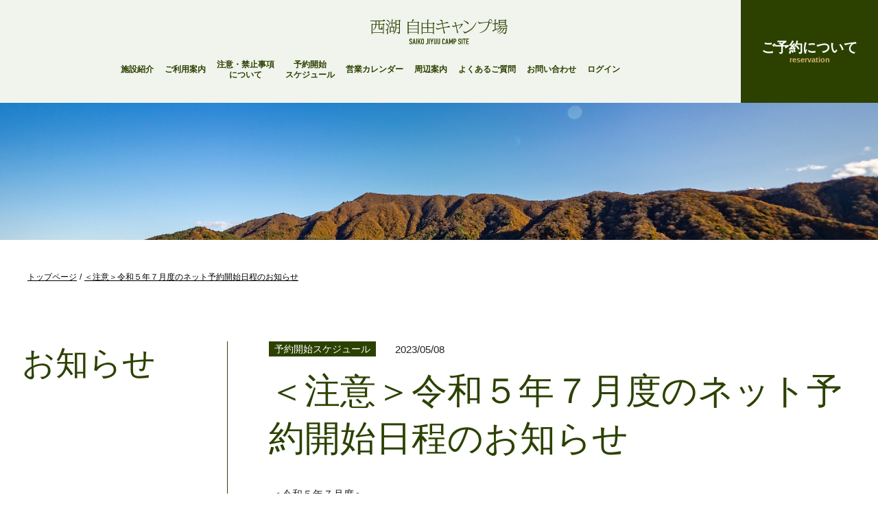

--- FILE ---
content_type: text/html; charset=UTF-8
request_url: https://saiko-jiyuu.camp/post/infomation2
body_size: 28802
content:
<!DOCTYPE HTML>
<html lang="ja">
    <head>
        <!-- meta -->
        <meta charset="utf-8">
        <meta http-equiv="X-UA-Compatible" content="IE=edge">
        <meta name="csrf-token" content="EUNgHw8QxUr4GswPT6YRCf7tpW27oTDEydgcw56g">
        <title></title>
        <meta name="description" content=""/>
        <meta name="keywords" content=""/>
                <link rel="canonical" href="" />
        <meta property="og:site_name" content="【公式】西湖自由キャンプ場" />
        <meta property="og:type" content="article" />
        <meta property="og:title" content="" />
        <meta property="og:description" content="" />
        <meta property="og:url" content="https://saiko-jiyuu.camp/post/infomation2" />
        <meta property="og:image" content="https://saiko-jiyuu.camp/storage/426c9c3da2137749dbeb72d53c8c894f.jpg" />
        <meta property="og:image:width" content="1024" />
        <meta property="og:image:height" content="575" />
        <meta property="fb:app_id" content="3691265260951198">
        <meta property="article:published_time" content="" />
        <meta property="article:modified_time" content="" />
        <meta property="twitter:card" content="summary" />
        <meta property="twitter:domain" content="localhost" />
        <meta property="twitter:title" content="" />
        <meta property="twitter:description" content="" />
        <meta property="twitter:image" content="https://saiko-jiyuu.camp/storage/426c9c3da2137749dbeb72d53c8c894f.jpg" />
        <!-- Global site tag (gtag.js) - Google Analytics -->
        <script async src="https://www.googletagmanager.com/gtag/js?id=G-JJXJ4WHEF7"></script>
        <script>
          window.dataLayer = window.dataLayer || [];
          function gtag(){dataLayer.push(arguments);}
          gtag('js', new Date());

          gtag('config', 'G-JJXJ4WHEF7');
        </script>
        <link rel="icon" href="https://saiko-jiyuu.camp/images/favicons/icon-32x32.png" sizes="32x32" />
        <link rel="icon" href="https://saiko-jiyuu.camp/images/favicons/icon-192x192.png" sizes="192x192" />
        <link rel="apple-touch-icon" href="https://saiko-jiyuu.camp/images/favicons/apple-touch-icon-180x180.png" />
        <meta name="msapplication-TileImage" content="https://saiko-jiyuu.camp/images/favicons/icon-256x256.png" />
        <!-- viewport -->
        <meta name="viewport" content="width=device-width,initial-scale=1,minimum-scale=1">
        <!-- cssをインポート -->
        <link href="/css/front.css?1768818380" rel="stylesheet" type="text/css">
        <!-- jQueryをインポート -->
        <script src="https://saiko-jiyuu.camp/js/front/jquery-3.3.1.min.js"></script>
    </head>
    <body id="pagetop">
      <!-- svg -->
      <!--svg-->
<xml version="1.0" encoding="utf-8">
	<svg style="position: absolute; width: 0; height: 0; overflow: hidden;" version="1.1" xmlns="http://www.w3.org/2000/svg" xmlns:xlink="http://www.w3.org/1999/xlink">
		<def>
			<!-- 快晴 -->
			<symbol id="icon-clear" viewBox="0 0 100 100">
				<path d="M50,24.5c-14.5,0-26.2,11.7-26.2,26.2c0,14.5,11.7,26.2,26.2,26.2c14.5,0,26.2-11.7,26.2-26.2
	C76.2,36.2,64.4,24.5,50,24.5z M50,71.7c-11.6,0-21-9.4-21-21c0-11.6,9.4-21,21-21c11.6,0,21,9.4,21,21C71,62.3,61.6,71.7,50,71.7z"
	/>
				<path d="M50,18.6c1.4,0,2.6-1.2,2.6-2.6V9.6C52.6,8.2,51.4,7,50,7c-1.4,0-2.6,1.2-2.6,2.6V16
	C47.4,17.4,48.6,18.6,50,18.6z"/>
				<path d="M80.5,20.2c-1-1-2.6-1-3.6,0l-4.6,4.5c-1,1-1,2.6,0,3.6c0.5,0.5,1.2,0.8,1.8,0.8c0.7,0,1.3-0.2,1.8-0.8l4.5-4.5
	C81.5,22.8,81.5,21.2,80.5,20.2z"/>
				<path d="M90.1,48.5L90.1,48.5l-6.4,0c-1.4,0-2.6,1.2-2.6,2.6s1.2,2.6,2.6,2.6l0,0h6.4c1.4,0,2.6-1.2,2.6-2.6
	C92.7,49.6,91.6,48.5,90.1,48.5z"/>
				<path d="M75,73.3c-1-1-2.6-1-3.6,0c-1,1-1,2.6,0,3.6l4.6,4.5c0.5,0.5,1.2,0.8,1.8,0.8c0.7,0,1.3-0.3,1.8-0.8
	c1-1,1-2.6,0-3.6L75,73.3z"/>
				<path d="M48.7,82.2L48.7,82.2c-1.4,0-2.6,1.2-2.6,2.6v6.4c0,1.4,1.2,2.6,2.6,2.6l0,0c1.4,0,2.6-1.2,2.6-2.6v-6.4
	C51.2,83.3,50.1,82.2,48.7,82.2z"/>
				<path d="M22.7,72.4L18.2,77c-1,1-1,2.6,0,3.6c0.5,0.5,1.2,0.8,1.8,0.8c0.7,0,1.3-0.3,1.8-0.8l4.5-4.5c1-1,1-2.6,0-3.6
	C25.4,71.4,23.7,71.4,22.7,72.4z"/>
				<path d="M14.9,47.2H8.5c-1.4,0-2.6,1.2-2.6,2.6c0,1.4,1.2,2.6,2.6,2.6h6.4c1.4,0,2.6-1.2,2.6-2.6
	C17.5,48.3,16.4,47.2,14.9,47.2z"/>
				<path d="M23.7,27.4c0.5,0.5,1.2,0.8,1.8,0.8c0.7,0,1.3-0.3,1.8-0.8c1-1,1-2.6,0-3.6l-4.6-4.6c-1-1-2.6-1-3.6,0
	c-1,1-1,2.6,0,3.6L23.7,27.4z"/>

			</symbol>
			<!-- 晴 -->
			<symbol id="icon-sunny" viewBox="0 0 100 100">
				<path d="M90.5,64.2c-2.3-2.6-5.5-4.1-8.9-4.3c-1.7-10.2-7.5-16.7-16.3-18c-1.6-0.2-3.1-0.3-4.7-0.4
	c-8.9,0-15.8,4.2-19.8,11.8c-0.4,0-0.8,0-1.3,0c-14.2,0-18.6,8.1-19.8,14.8c-1.1,5.4,0.3,11.1,3.9,15.4c3.1,3.8,7.7,6,12.6,6.2
	c2.1,0,6.3,0,11.4,0h1c8.7,0,20-0.1,29-0.1c7,0,12.7-3.6,15.3-9.5C95.3,74.8,94.4,68.6,90.5,64.2z M87.9,78
	c-1.7,3.9-5.6,6.3-10.3,6.3c-9,0-20.3,0-29,0.1h-1c-5.1,0-9.2,0-11.3,0c-3.3-0.2-6.4-1.7-8.5-4.3c-2.5-3.1-3.5-7.1-2.7-11
	c1.2-7.1,5.8-10.4,14.5-10.4c1,0,1.9,0,2.7,0.1l1.9,0.2l0.8-1.8C48.4,49.4,55,46,64.5,47.3c9.3,1.3,11.5,10.3,12,15.5l0.2,2.5
	l2.6-0.1c2.8-0.1,4.9,0.2,7.2,2.6C89,70.7,89.5,74.6,87.9,78L87.9,78z"/>
				<path d="M56.4,38.3c-1.6-10.7-11.7-18.1-22.4-16.5c-10.7,1.6-18.1,11.7-16.5,22.4c0.4,2.4,1.1,4.6,2.3,6.7
	c0.8,1.5,1.8,2.8,3,4l0.2,0.2l0.2-0.2c0.7-0.6,3.3-2.4,3.8-2.7l0.3-0.2L27,51.9c-1.1-1-2-2.2-2.8-3.5c-1.9-3.4-2.4-7.4-1.3-11.1
	c1.8-6.3,7.5-10.7,14.1-10.7c5.3,0,10.1,2.9,12.7,7.4c1,1.6,1.6,3.5,1.8,5.4l0,0.3l0.3-0.1c0.8-0.2,3.8-1,4.5-1.1l0.2-0.1L56.4,38.3
	z"/>
				<path d="M43.1,19.2c0.2,0.1,0.4,0.1,0.6,0.1c1,0,1.9-0.7,2.2-1.7l1.3-4.5c0.3-1.2-0.4-2.5-1.6-2.8c0,0,0,0,0,0
	c-1.2-0.3-2.5,0.4-2.8,1.6l-1.3,4.5C41.1,17.6,41.8,18.9,43.1,19.2C43.1,19.2,43.1,19.2,43.1,19.2z"/>
				<path d="M59.6,31.1l4.1-2.3c1.1-0.6,1.5-2,0.9-3.1c0,0,0,0,0,0c-0.6-1.1-2-1.5-3.1-0.9l-4.1,2.3
	c-1.1,0.6-1.5,2-0.9,3.1c0.3,0.5,0.8,0.9,1.4,1.1c0.2,0.1,0.4,0.1,0.6,0.1C58.9,31.4,59.3,31.3,59.6,31.1z"/>
				<path d="M13.4,50.8l-4.1,2.3c-1.1,0.6-1.5,2-0.9,3.1c0.3,0.5,0.8,0.9,1.4,1.1c0.2,0.1,0.4,0.1,0.6,0.1
	c0.4,0,0.8-0.1,1.1-0.3l4.1-2.3c0.5-0.3,0.9-0.8,1.1-1.4c0.2-0.6,0.1-1.2-0.2-1.7C15.9,50.6,14.5,50.2,13.4,50.8z"/>
				<path d="M12.6,36c1.3,0,2.3-1,2.3-2.3c0-1-0.7-1.9-1.7-2.2l-4.5-1.3c-1.2-0.3-2.5,0.4-2.8,1.6
	c-0.3,1.2,0.4,2.5,1.6,2.8l4.5,1.2C12.2,36,12.4,36,12.6,36z"/>
				<path d="M22.7,20.1c0.6,1.1,2,1.5,3.1,0.9c1.1-0.6,1.5-2,0.9-3.1l0,0l-2.3-4.1c-0.6-1.1-2-1.5-3.1-0.9
	c-0.5,0.3-0.9,0.8-1.1,1.4c-0.2,0.6-0.1,1.2,0.2,1.7L22.7,20.1z"/>
			</symbol>
			<!-- 曇り -->
			<symbol id="icon-cloudy" viewBox="0 0 100 100">
				<path d="M90,50.9c-3.8-4-7.8-4.5-11.2-4.5c-0.7-7.2-3.9-21.8-19-24c-2-0.3-3.9-0.4-5.8-0.4c-11.2,0-19.7,5.6-24,15.8
	c0,0-0.1,0-0.1,0c-1.1-0.1-2.3-0.1-3.7-0.1c-12.4,0-19.6,5.6-21.5,16.7C3.5,60.9,5,67.1,9,71.8c3.6,4.3,9,6.9,14,6.9
	c3.1,0,8.9,0,16.1-0.1c11.3,0,25.9-0.1,37.9-0.1c7.4,0,13.2-3.5,15.9-9.6C95.5,62.9,94.3,55.5,90,50.9z M88.4,67
	c-1.1,2.5-4,6.7-11.4,6.7c-12,0-26.6,0.1-37.9,0.1c-7.2,0-13,0.1-16.1,0.1c-3.6,0-7.6-2-10.3-5.2c-2.1-2.5-4.4-6.9-3.3-13.5
	c1.5-8.6,6.8-12.7,16.7-12.7c1.3,0,2.5,0.1,3.4,0.1c0.8,0,1.5,0.1,2,0.1h1.7l0.6-1.6c4-11,12.6-15.7,25.2-13.9
	C72.5,29.2,74,44.4,74.1,49l0.1,2.4l3.1-0.1c0.6,0,1.1,0,1.7,0c2.9,0,5.1,0.5,7.5,3C89.5,57.5,90.3,62.7,88.4,67z"/>
			</symbol>
			<!-- 小雨 -->
			<symbol id="icon-light_rain" viewBox="0 0 100 100">
				<path d="M90.7,42.4c-3.7-4-7.7-4.5-11.1-4.6c-0.7-7.3-4-21.7-19.1-23.9c-14.1-2-24.7,3.5-29.8,15.2
		c-1-0.1-2.3-0.1-3.6-0.1c-12.5,0-19.8,5.7-21.7,16.8c-1.2,6.6,0.4,12.9,4.4,17.6c3.6,4.3,9,7,14.1,7c3,0,12.3-0.1,12.9-0.1
		c0.6-1.2,3-5.4,3-5.4c-1.6,0-12.8,0.1-15.9,0.1c-3.5,0-7.4-2-10-5.1c-2.1-2.5-4.3-6.7-3.2-13.2c1.5-8.5,6.5-12.4,16.4-12.4
		c1.3,0,2.4,0.1,3.4,0.1c0.8,0,1.5,0.1,2,0.1h1.9l0.6-1.8c4-10.8,12.3-15.4,24.7-13.6c13.1,1.9,14.5,16.8,14.7,21.4l0.1,2.7l3.4-0.1
		c0.5,0,1.1,0,1.7,0c2.8,0,5,0.5,7.2,2.9c2.9,3.1,3.7,8.2,1.9,12.4c-1.1,2.4-3.9,6.5-11.1,6.5c-7.1,0-10.9,0-18.6,0
		c0.6,0.9,2.9,4.5,3.4,5.4c6.6,0,9.1,0,15.1,0c7.5,0,13.3-3.6,16-9.8C96.3,54.4,95.1,47.1,90.7,42.4z"/>
				<path d="M40.4,77.9c0,4.7,4.3,8.5,9.5,8.5c5.3,0,9.5-3.8,9.5-8.5c0-6.8-9.5-17.6-9.5-17.6S40.4,71.1,40.4,77.9z"/>
			</symbol>
			<!-- 雨 -->
			<symbol id="icon-rain" viewBox="0 0 100 100">
				<path d="M90.7,38.9c-3.7-4-7.7-4.6-11.1-4.6c-0.7-7.3-4-21.7-19.1-23.9c-14.1-2-24.7,3.5-29.9,15.3
		c-1-0.1-2.3-0.1-3.6-0.1c-12.5,0-19.8,5.7-21.7,16.9C4.1,49.1,5.7,55.3,9.7,60c3.6,4.3,9.1,7,14.2,7c3,0,15-0.1,15.6-0.1
		c0.3-1.2,2-5.4,2-5.4c-1.6,0-14.6,0.1-17.7,0.1c-3.5,0-7.4-2-10-5.1c-2.1-2.5-4.3-6.8-3.2-13.2C12.1,34.8,17.2,31,27,31
		c1.3,0,2.4,0.1,3.4,0.1c0.8,0,1.5,0.1,2,0.1h1.9l0.7-1.8c4-10.8,12.3-15.4,24.8-13.6c13.1,1.9,14.6,16.9,14.7,21.4l0.1,2.7l3.4-0.1
		c0.5,0,1.1,0,1.7,0c2.8,0,5,0.5,7.2,2.9c2.9,3.1,3.7,8.2,1.9,12.4c-1.1,2.4-3.9,6.5-11.1,6.5c-7.1,0-12.1,0-19.8,0
		c0.5,0.9,1.6,4.1,2.2,5.4c6.6,0,11.7,0,17.7,0c7.5,0,13.4-3.6,16.1-9.8C96.3,50.9,95.2,43.6,90.7,38.9z"/>
				<path d="M42.3,68.6c0,3.6,3.3,6.6,7.3,6.6c4.1,0,7.3-2.9,7.3-6.6c0-5.3-7.3-13.6-7.3-13.6S42.3,63.3,42.3,68.6z"/>
				<path d="M74.4,69.9c0,0-7.3,8.3-7.3,13.6c0,3.6,3.3,6.6,7.3,6.6c4,0,7.3-2.9,7.3-6.6C81.8,78.2,74.4,69.9,74.4,69.9z"
			/>
				<path d="M18.3,83.4c0,3.6,3.3,6.6,7.3,6.6c4.1,0,7.3-2.9,7.3-6.6c0-5.3-7.3-13.6-7.3-13.6S18.3,78.2,18.3,83.4z"/>
			</symbol>
			<!-- 雷雨 -->
			<symbol id="icon-thunderstorm" viewBox="0 0 100 100">
				<path d="M89.7,35.6c-3.7-4-7.6-4.5-11-4.5c-0.7-7.3-4-21.5-19-23.7c-14-2-24.5,3.4-29.6,15.1c-1-0.1-2.3-0.1-3.6-0.1
	C14.1,22.4,6.9,28.1,5,39.1c-1.1,6.6,0.4,12.8,4.3,17.5c3.6,4.3,9,6.9,14,6.9c3,0,8.8,0,15.9-0.1c11.2,0,25.6-0.1,37.4-0.1
	c7.5,0,13.3-3.5,15.9-9.7C95.2,47.6,94,40.3,89.7,35.6z M87.6,51.6c-1,2.4-3.9,6.5-11,6.5c-11.8,0-26.2,0.1-37.4,0.1
	c-7.1,0-12.9,0.1-15.9,0.1c-3.5,0-7.4-2-9.9-5c-2.1-2.4-4.3-6.7-3.2-13.1c1.5-8.5,6.5-12.3,16.3-12.3c1.3,0,2.4,0.1,3.4,0.1
	c0.8,0,1.5,0.1,2,0.1h1.9l0.6-1.8c3.9-10.7,12.2-15.3,24.5-13.5c13,1.9,14.4,16.7,14.6,21.2l0.1,2.7l3.4-0.1c0.5,0,1.1,0,1.7,0
	c2.8,0,5,0.5,7.2,2.8C88.7,42.4,89.4,47.4,87.6,51.6z"/>
				<path d="M39.3,78l-7.9-0.5l5.5-8.4c0.1-0.1,0.1-0.2,0-0.4c-0.1-0.1-0.2-0.2-0.3-0.2h-8c-0.1,0-0.3,0.1-0.3,0.2
	l-6.5,13.5c0,0.1,0,0.2,0,0.3c0.1,0.1,0.2,0.2,0.3,0.2l8.5,0.6l-3.7,10.4c-0.1,0.2,0,0.3,0.1,0.4c0.1,0,0.1,0.1,0.2,0.1
	c0.1,0,0.2,0,0.3-0.1l12.1-15.4c0.1-0.1,0.1-0.2,0.1-0.4C39.6,78.1,39.4,78,39.3,78z"/>
				<path d="M71.6,78l-7.9-0.5l5.5-8.4c0.1-0.1,0.1-0.2,0-0.4c-0.1-0.1-0.2-0.2-0.3-0.2h-8c-0.1,0-0.3,0.1-0.3,0.2L54,82.2
	c0,0.1,0,0.2,0,0.3c0.1,0.1,0.2,0.2,0.3,0.2l8.5,0.6l-3.7,10.4c-0.1,0.2,0,0.3,0.1,0.4c0.1,0,0.1,0.1,0.2,0.1c0.1,0,0.2,0,0.3-0.1
	l12.1-15.4c0.1-0.1,0.1-0.2,0.1-0.4C71.8,78.1,71.7,78,71.6,78z"/>
				<path d="M20.7,68.5c-1-0.5-2.1-0.1-2.6,0.9L8.7,88.7c-0.5,0.9-0.1,2.1,0.9,2.6c0.3,0.1,0.6,0.2,0.8,0.2
	c0.7,0,1.4-0.4,1.7-1.1l9.4-19.2C22.1,70.2,21.7,69,20.7,68.5z"/>
				<path d="M53,68.5c-1-0.5-2.1-0.1-2.6,0.9L41,88.7c-0.5,0.9-0.1,2.1,0.9,2.6c0.3,0.1,0.6,0.2,0.8,0.2
	c0.7,0,1.4-0.4,1.7-1.1l9.4-19.2C54.3,70.2,53.9,69,53,68.5z"/>
				<path d="M85.3,68.5c-0.9-0.5-2.1-0.1-2.6,0.9l-9.4,19.2c-0.5,0.9-0.1,2.1,0.9,2.6c0.3,0.1,0.6,0.2,0.8,0.2
	c0.7,0,1.4-0.4,1.7-1.1l9.4-19.2C86.6,70.2,86.2,69,85.3,68.5z"/>
			</symbol>
			<!-- 雪 -->
			<symbol id="icon-snow" viewBox="0 0 100 100">
				<path d="M18.6,17.3c2.8,0,5-2.3,5-5c0-2.8-2.3-5-5-5c-2.8,0-5,2.3-5,5C13.5,15,15.8,17.3,18.6,17.3z"/>
				<path d="M15.8,31.1c0-2.8-2.3-5-5-5c-2.8,0-5,2.3-5,5c0,2.8,2.3,5,5,5C13.5,36.2,15.8,33.9,15.8,31.1z"/>
				<path d="M89.3,21.2c-2.8,0-5,2.3-5,5c0,2.8,2.3,5,5,5c2.8,0,5-2.3,5-5C94.3,23.4,92,21.2,89.3,21.2z"/>
				<path d="M83.1,40.1c-2.8,0-5,2.3-5,5c0,2.8,2.3,5,5,5c2.8,0,5-2.3,5-5C88.2,42.3,85.9,40.1,83.1,40.1z"/>
				<path d="M41,30.3c2,0.5,4.1-0.6,4.6-2.7c0.5-2-0.7-4.1-2.7-4.6c-2-0.5-4.1,0.7-4.6,2.7C37.8,27.7,39,29.7,41,30.3z"/>
				<path d="M59.7,27.5c-2-0.5-4.1,0.7-4.6,2.7c-0.5,2,0.7,4.1,2.7,4.6c2,0.5,4.1-0.7,4.6-2.7C63,30.1,61.8,28,59.7,27.5z
			"/>
				<path d="M56.6,5.9C54.4,5.3,52.2,5,49.9,5c-11.6,0-21.8,7.8-24.8,19C24,28.2,24,32.4,25,36.5
			C16.7,40.8,11.6,47,9.4,55.3c-2.3,8.4-1,17,3.6,24.1c4.4,7,11.5,12.1,20.1,14.4c3.1,0.8,6.3,1.2,9.4,1.2
			c14.7,0,26.6-8.9,30.3-22.8c2.2-8.3,0.9-16.1-4.1-24c2.9-3.1,5-6.8,6.1-10.9c1.8-6.6,0.9-13.5-2.6-19.5
			C68.7,11.9,63.2,7.6,56.6,5.9z M69.5,35.9c-1,3.9-3.2,7.3-6.2,9.9c-1,0.9-1.2,2.5-0.4,3.6c5.1,7.2,6.6,14,4.6,21.4
			c-3.1,11.4-12.9,18.8-25.1,18.8c-2.7,0-5.3-0.4-8-1.1c-7.2-1.9-13.2-6.2-16.9-12c-3.7-5.9-4.8-12.9-2.9-19.8
			c2-7.4,6.7-12.6,14.7-16.2c1.3-0.6,1.9-2,1.4-3.3c-1.3-3.8-1.4-7.8-0.4-11.7c2.4-8.8,10.4-15,19.5-15c1.8,0,3.5,0.2,5.3,0.7
			c5.2,1.4,9.6,4.7,12.3,9.4C70.1,25.2,70.9,30.7,69.5,35.9z"/>
				<polygon points="38.7,37.9 55.4,42.4 56.3,39.2 39.5,34.7 		"/>
			</symbol>
			<!-- 霧 -->
			<symbol id="icon-drizzle" viewBox="0 0 100 100">
				<path d="M58,18H22c-1.1,0-2-0.9-2-2v0c0-1.1,0.9-2,2-2h36c1.1,0,2,0.9,2,2v0C60,17.1,59.1,18,58,18z"/>
				<path d="M46.1,29.4h-36c-1.1,0-2-0.9-2-2v0c0-1.1,0.9-2,2-2h36c1.1,0,2,0.9,2,2v0C48.1,28.5,47.2,29.4,46.1,29.4z"/>
				<path d="M68.6,29.4h-12c-1.1,0-2-0.9-2-2v0c0-1.1,0.9-2,2-2h12c1.1,0,2,0.9,2,2v0C70.6,28.5,69.7,29.4,68.6,29.4z"/>
				<path d="M91.2,29.4h-12c-1.1,0-2-0.9-2-2v0c0-1.1,0.9-2,2-2h12c1.1,0,2,0.9,2,2v0C93.2,28.5,92.3,29.4,91.2,29.4z"/>
				<path d="M91,40.8H10c-1.1,0-2-0.9-2-2v0c0-1.1,0.9-2,2-2h81c1.1,0,2,0.9,2,2v0C93,39.9,92.1,40.8,91,40.8z"/>
				<path d="M53,52.2H9.6c-1.1,0-2-0.9-2-2v0c0-1.1,0.9-2,2-2H53c1.1,0,2,0.9,2,2v0C55,51.3,54.1,52.2,53,52.2z"/>
				<path d="M91,52.2H63c-1.1,0-2-0.9-2-2v0c0-1.1,0.9-2,2-2h28c1.1,0,2,0.9,2,2v0C93,51.3,92.1,52.2,91,52.2z"/>
				<path d="M47.2,59.6h43.4c1.1,0,2,0.9,2,2v0c0,1.1-0.9,2-2,2H47.2c-1.1,0-2-0.9-2-2v0C45.2,60.5,46.1,59.6,47.2,59.6z"/>
				<path d="M9.2,59.6h28c1.1,0,2,0.9,2,2v0c0,1.1-0.9,2-2,2h-28c-1.1,0-2-0.9-2-2v0C7.2,60.5,8.1,59.6,9.2,59.6z"/>
				<path d="M76,88H40c-1.1,0-2-0.9-2-2v0c0-1.1,0.9-2,2-2h36c1.1,0,2,0.9,2,2v0C78,87.1,77.1,88,76,88z"/>
				<path d="M53.9,71.7h36c1.1,0,2,0.9,2,2l0,0c0,1.1-0.9,2-2,2h-36c-1.1,0-2-0.9-2-2l0,0C51.9,72.6,52.8,71.7,53.9,71.7z"
					/>
				<path d="M31.3,71.7h12c1.1,0,2,0.9,2,2l0,0c0,1.1-0.9,2-2,2h-12c-1.1,0-2-0.9-2-2l0,0C29.3,72.6,30.2,71.7,31.3,71.7z"
					/>
				<path d="M8.8,71.7h12c1.1,0,2,0.9,2,2l0,0c0,1.1-0.9,2-2,2h-12c-1.1,0-2-0.9-2-2l0,0C6.8,72.6,7.7,71.7,8.8,71.7z"/>
			</symbol>



		</def>
	</svg>
</xml>
<!--/svg-->	

      <!-- ヘッダー -->
      <!-- l-header -->
<header class="l-header js-header ">
    <div class="l-header__body">
        <div class="l-header__logo">
            <a href="/"><img src="https://saiko-jiyuu.camp/images/common/site-logo.svg" alt="西湖自由キャンプ場"></a>
        </div>
        <div class="l-header__btn js-side-nav__btn">
            <span class="bar"></span>
        </div>
        <div class="l-header__nav">
            <nav>
                <ul class="l-header__nav__list">
                    <li class="l-header__nav__list-item"><a href="/page/facility">施設紹介</a></li>
                    <li class="l-header__nav__list-item"><a href="/page/guide">ご利用案内</a></li>
                    <li class="l-header__nav__list-item"><a href="/page/requests">注意・禁止事項<br>について</a></li>
                    <li class="l-header__nav__list-item"><a href="/category/infomation">予約開始<br>スケジュール</a></li>
                    <li class="l-header__nav__list-item"><a href="/calendar/index">営業カレンダー</a></li>
                    <li class="l-header__nav__list-item"><a href="/page/nearby-info">周辺案内</a></li>
                    <li class="l-header__nav__list-item"><a href="/page/faq">よくあるご質問</a></li>
                    <li class="l-header__nav__list-item"><a href="/contact/index">お問い合わせ</a></li>
                                            <li class="l-header__nav__list-item"><a href="https://saiko-jiyuu.camp/login">ログイン</a></li>
                                    </ul>
            </nav>
        </div>
    </div>
</header>
<!-- /l-header -->

<!--l-side-nav-->
<div class="l-side-nav js-side-nav">
    <div class="l-side-nav__body">
        <div>
            <nav>
                <ul class="l-side-nav__list">
                    <li class="l-side-nav__list-item"><a href="/page/facility">施設紹介</a></li>
                    <li class="l-side-nav__list-item"><a href="/page/guide">ご利用案内</a></li>
                    <li class="l-side-nav__list-item"><a href="/page/requests">注意・禁止事項について</a></li>
                    <li class="l-side-nav__list-item"><a href="/category/infomation">予約開始スケジュール</a></li>
                    <li class="l-side-nav__list-item"><a href="/calendar/index">営業カレンダー</a></li>
                    <li class="l-side-nav__list-item"><a href="/page/nearby-info">周辺案内</a></li>
                    <li class="l-side-nav__list-item"><a href="/page/faq">よくあるご質問</a></li>
                    <li class="l-side-nav__list-item"><a href="/contact/index">お問い合わせ</a></li>
                                            <li class="l-side-nav__list-item"><a href="https://saiko-jiyuu.camp/login">ログイン</a></li>
                                    </ul>

            </nav>
        </div>
    </div>
</div>
<!-- / l-side-nav-->

<!-- p-reserve-->
<div class="p-reserve js-cta">
    <div class="p-reserve__reserve">
        <a href="#js-attention" class="js-attention-popup">
            <div><span class="jp">ご予約について</span><span class="en">reservation</span></div>
        </a>
    </div>
    <!--<div class="p-reserve__tel">
    <a href="tel:0555-82-2857">Tel.0555-82-2857</a>
    <span class="time">8:00 - 18:00</span>
  </div>-->
    <div class="p-reserve__contact">
        <a href="/contact/index">お問い合わせ</a>
    </div>
    <div class="p-reserve__address">
        <address class="address">〒401-0332 山梨県南都留郡富士河口湖町西湖1003-2</address>
        <span class="map"><a
                href="https://www.google.com/maps/place/%E8%A5%BF%E6%B9%96+%E8%87%AA%E7%94%B1%E3%82%AD%E3%83%A3%E3%83%B3%E3%83%97%E5%A0%B4/@35.5028544,138.6755963,15z/data=!4m8!3m7!1s0x601be1ac715b54cb:0xb88c2016f4e92d98!5m2!4m1!1i2!8m2!3d35.5028544!4d138.684351"
                target="_blank">map</a></span>
    </div>
</div>
<!-- / p-reserve-->


<div class="l-head-reserve js-head-attention ">
    <a href="#js-attention" class="js-attention-popup">
        <div>
            <span class="jp">ご予約について</span>
            <span class="en">reservation</span>
        </div>
    </a>
</div>


<div class="mfp-hide mfp-inline p-attention" id="js-attention">
    <div class="p-attention__title">自由キャンプ場のご予約について（承認文章）</div>
    <ul class="p-attention__list">
        <li>ご予約は、全日WEBからご予約して頂く事になります。（電話予約はお受けしておりません）<br>現在の空き状況は<span class="c-marker"><a
                    href="/calendar/index">カレンダー</a></span>よりご確認いただけます。 </li>
        <li>台風や大雨による水位上昇や倒木の影響を受けて、場内の区画が減少した場合には、ご予約のキャンセルをお願いさせていただく可能性がございます。何卒ご理解の程よろしくお願いいたします。 </li>
        <li>ご予約の事前受付は、ご利用予定日の30日前から承っております。<span class="c-marker"><a
                    href="/calendar/index">予約カレンダー</a></span>をご確認願います。<br>尚、連休の場合は、連休初日と同時に連休全日が予約可能に成ります。 </li>
        <li>ご利用予定日の1日前までにご予約をお願いいたします。 <br>当日予約不可です。</li>
        <li><strong
                style="color:red">グループキャンプは2サイトまで、人数は令和5年8月1日より最大大人6人までとさせて頂きます。(お子様は含みません)<br>上記以上のサイト数及び人数の場合は入場をお断りさせていただきます。<br></strong>2サイトご予約の場合は2回予約フォームを記入してください。<br>チェックアウト予定日の延泊可否につきましては、状況次第とさせていただきます。あらかじめご了承ください。
        </li>
        <li>予約受付期間中の予約可能件数はキャンセルを含め<strong style="color:red">４件迄</strong>です。５件目は初回予約日を過ぎれば可能です</li>
        <li>予約のキャンセルにつきまして、<strong
                style="color:red">チェックイン日当日は料金の100%のキャンセル料が発生します。<br>電話でのキャンセル、メールでのキャンセルは一切受け付けておりません。マイページからご自身でキャンセルしてください。</strong><br>なお、台風、大雨などが発生した場合のキャンセル料は考慮いたします。</li>
    </ul>
    <div class="checkbox_item">
        <label>
            <input type="checkbox" name="agree" value="agree" onclick="checkValue(this)" />
            <span class="checkbox_label">承知しました。</span>
        </label>
    </div>
    <div class="p-attention__btn">
        <button type="submit" id="agree_regulation" disabled="disabled" onclick="location.href='/reserve/index'">
            <div><span class="jp">予約画面に進む</span><span class="en">reservation</span></div>
        </button>
    </div>
    <script type="text/javascript">
        function checkValue(check) {
            var btn = document.getElementById('agree_regulation');

            if (check.checked) {
                btn.removeAttribute('disabled');
            } else {
                btn.setAttribute('disabled', 'disabled');
            }
        }
    </script>
</div>
      <!-- コンテンツ -->
      <div class="p-eyecatch">
  <img src="https://saiko-jiyuu.camp/storage/426c9c3da2137749dbeb72d53c8c894f.jpg" alt="＜注意＞令和５年７月度のネット予約開始日程のお知らせ" class="ofi">
</div>
<div class="p-breadcrumbs">
  <div class="c-container">
    <ul itemscope itemtype="https://schema.org/BreadcrumbList">
      <li itemprop="itemListElement" itemscope itemtype="https://schema.org/ListItem">
        <a href="/" itemprop="item"><span itemprop="name">トップページ</span></a>
        <meta itemprop="position" content="1" />
      </li>
      <li>
        <a href="/post/infomation2" itemprop="item"><span itemprop="name">＜注意＞令和５年７月度のネット予約開始日程のお知らせ</span></a>
        <meta itemprop="position" content="2" />
      </li>
    </ul>
  </div>
</div>
<main class="l-main js-cta_in" role="main">
  <section class="l-column">
    <div class="l-column__left">
      <div class="p-page-title">
        <div>お知らせ</div>
      </div>
    </div>
    <div class="l-column__right">
      <div class="post-detail-header">
        <header>
          <div class="post-detail-header__heading-info">
                        <div class="cate">
              <a href="/category/infomation" title="予約開始スケジュール">予約開始スケジュール</a>
            </div>
                        <div class="date">
              2023/05/08
            </div>
          </div>
          <h1 class="post-detail-header__heading">＜注意＞令和５年７月度のネット予約開始日程のお知らせ</h1>

        </header>

      </div>
      <div class="editor-body" id="editor-body">
        <div class="editor-block"><p>&nbsp;＜令和５年７月度＞<br>①予約必要期間； 一週目&nbsp; ；　６月２６日(月)～　７月　２日(日)→予約受付開始日；　５月２７日（土）午前８時受付開始<br>　・通常料金 期 間&nbsp; &nbsp;；　６月２６日(月)～６月２９日(木)（予約日４日間）<br>　・繁忙期料金期間；　 ６月３０日(金)～７月　２日(日)（予約日３日間）&nbsp;&nbsp;<br>②予約必要期間；&nbsp; 二週目&nbsp; ；　７月　３日(月)～　７月　９日(日)→予約受付開始日；　６月　３日（土）午前８時受付開始<br>　・通常料金 期 間&nbsp; &nbsp;；　７月　３日(月)～　６日(木)（予約日４日間）<br>　・繁忙期料金期間；　７月　７日(金)～　９日(日)（予約日３日間）<br>③予約必要期間；&nbsp; 三週目&nbsp; ；　７月１０日(月)～　７月１７日(月)→予約受付開始日；　６月１０日（土）午前８時受付開始<br>　・通常料金 期 間&nbsp; &nbsp;；　７月１０日(月)～１３日(木)（予約日４日間）<br>　・繁忙期料金期間； 　７月１４日(金)～１７日(月)（予約日４日間）<br>④予約必要期間；四・五週目；　７月１８(月)～　７月３１日(日)→予約受付開始日；&nbsp; &nbsp; ６月１７日（土）午前８時受付開始<br>　・通常料金 期 間&nbsp; &nbsp;；　７月１８日(火)～２０日(木)（予約日　３日間）<br>　・繁忙期料金期間；　 ７月２１日(金)～３１日(月)（予約日１１日間）<br>&nbsp;&nbsp;</p></div>
      </div>
      <div class="p-pager">
                <div class="p-pager__prev">
          <a class="p-pager__link-body" href="/post/infomation1" title="＜注意＞令和５年６月度のネット予約開始日程のお知らせ">
            <div>＜注意＞令和５年６月度のネット予約開始日程のお知らせ</div>
          </a>
        </div>

                        <div class="p-pager__next">
          <a class="p-pager__link-body" href="/post/infomation3" title="＜注意＞令和５年８月度のネット予約開始日程のお知らせ">
            <div>＜注意＞令和５年８月度のネット予約開始日程のお知らせ</div>
          </a>
        </div>
        
      </div>
    </div>
  </section>
</main>
      <!-- フッター -->
      <div class="l-foot-access js-cta_out">
  <div class="l-foot-access__illust"><img src="https://saiko-jiyuu.camp/images/common/foot-illust.svg" alt="foot-illust"></div>
  <div class="l-foot-access__body">
    <div class="l-foot-access__map">
      <iframe src="https://www.google.com/maps/embed?pb=!1m18!1m12!1m3!1d12992.230327688147!2d138.6755962680278!3d35.502854380236194!2m3!1f0!2f0!3f0!3m2!1i1024!2i768!4f13.1!3m3!1m2!1s0x601be1ac715b54cb%3A0xb88c2016f4e92d98!2z6KW_5rmWIOiHqueUseOCreODo-ODs-ODl-WgtA!5e0!3m2!1sja!2sjp!4v1610515281539!5m2!1sja!2sjp" width="100%" height="100%" frameborder="0" style="border:0;" allowfullscreen="" aria-hidden="false" tabindex="0"></iframe>
    </div>
    <div class="l-foot-access__address">
      <dl>
        <dt class="title">ACCESS</dt>
        <dd class="txt">〒401-0332 山梨県南都留郡富士河口湖町西湖1003-2<br>中央自動車道河口湖ICから車で約20分
          <div class="tel"><a href="tel:0555-82-2857">Tel.0555-82-2857</a><span class="time">8:00 - 18:00</span></div>
          </dd>
        <dd class="anchor"><a href="https://www.google.com/maps/place/%E8%A5%BF%E6%B9%96+%E8%87%AA%E7%94%B1%E3%82%AD%E3%83%A3%E3%83%B3%E3%83%97%E5%A0%B4/@35.5028544,138.6755963,15z/data=!4m8!3m7!1s0x601be1ac715b54cb:0xb88c2016f4e92d98!5m2!4m1!1i2!8m2!3d35.5028544!4d138.684351" target="_blank">GoogleMap</a></dd>
      </dl>
    </div>
  </div>
</div>
<!-- l-footer -->
<footer class="l-footer">
  <div class="l-footer__body c-container">
    <div class="l-footer__logo"><img src="https://saiko-jiyuu.camp/images/common/site-logo.svg" alt="西湖自由キャンプ場"></div>
    <div class="l-footer__sns">
      <ul>
        <li><a href="https://www.instagram.com/saiko.jiyuu.camp/" target="_blank"><i class="icon-instagram"></i></a></li>
      </ul>
    </div>
  </div>

</footer>
<!-- / l-footer -->
      <script src="https://saiko-jiyuu.camp/js/front/iscroll.js"></script>
      <script src="https://saiko-jiyuu.camp/js/front/magnific-popup.js"></script>
      <script src="https://saiko-jiyuu.camp/js/front/ofi.js"></script>
      <script src="https://saiko-jiyuu.camp/js/front/slick.js"></script>
      <script src="https://saiko-jiyuu.camp/js/front/smooth-scroll.js"></script>
      <script src="https://saiko-jiyuu.camp/js/front/wow.js"></script>
      <script src="https://saiko-jiyuu.camp/js/front/scroll-hint.min.js"></script>
      
      <script type="text/javascript">
      let siteurl="https://saiko-jiyuu.camp";
      </script>
      <script src="https://saiko-jiyuu.camp/js/front/behavior.js"></script>

    </body>
</html>


--- FILE ---
content_type: text/css
request_url: https://saiko-jiyuu.camp/css/front.css?1768818380
body_size: 163703
content:
@import url(https://fonts.googleapis.com/css2?family=Oswald:wght@700&display=swap);@charset "UTF-8";
/**
* Foundation
* ========================== */
html {
  -webkit-box-sizing: border-box;
          box-sizing: border-box;
  font-family: sans-serif;
  line-height: 1;
  -webkit-text-size-adjust: 100%;
  -ms-text-size-adjust: 100%;
  -ms-overflow-style: scrollbar;
  -webkit-tap-highlight-color: rgba(0, 0, 0, 0);
  font-size: 62.5%;
}

*,
*::before,
*::after {
  -webkit-box-sizing: inherit;
          box-sizing: inherit;
}

@-ms-viewport {
  width: device-width;
}

body {
  word-wrap: break-word;
  overflow-wrap: break-word;
}

article, aside, dialog, figcaption, figure, footer, header, hgroup, main, nav, section {
  display: block;
}

[tabindex="-1"]:focus {
  outline: none !important;
}

hr {
  -webkit-box-sizing: content-box;
          box-sizing: content-box;
  height: 0;
  overflow: visible;
}

h1, h2, h3, h4, h5, h6 {
  margin: 0;
  margin: 0;
  padding: 0;
  border: 0;
  font: inherit;
  font-size: 100%;
  vertical-align: baseline;
}

p {
  margin: 0;
}

abbr[title],
abbr[data-original-title] {
  text-decoration: underline;
  -webkit-text-decoration: underline dotted;
          text-decoration: underline dotted;
  cursor: help;
  border-bottom: 0;
}

address {
  margin: 0;
  font-style: normal;
  line-height: inherit;
}

ol,
ul,
dl {
  margin: 0;
  padding: 0;
}

dt {
  margin: 0;
  font-weight: normal;
}

dd {
  margin: 0;
}

blockquote {
  margin: 0;
}

dfn {
  font-style: italic;
}

b,
strong {
  font-weight: bolder;
}

small {
  font-size: 80%;
}

sub,
sup {
  position: relative;
  font-size: 75%;
  line-height: 0;
  vertical-align: baseline;
}

sub {
  bottom: -.25em;
}

sup {
  top: -.5em;
}

pre,
code,
kbd,
samp {
  font-family: monospace, monospace;
  font-size: 1em;
}

pre {
  margin-top: 0;
  margin-bottom: 1rem;
  overflow: auto;
}

figure {
  margin: 0;
}

img {
  vertical-align: middle;
  border-style: none;
  max-width: 100%;
  height: auto;
}

svg:not(:root) {
  overflow: hidden;
}

a,
area,
button,
[role="button"],
input,
label,
select,
summary,
textarea {
  -ms-touch-action: manipulation;
      touch-action: manipulation;
}

table {
  border-collapse: collapse;
}

caption {
  margin: 0;
  padding: 0;
  text-align: left;
  caption-side: bottom;
}

th {
  font-weight: normal;
  text-align: left;
}

label {
  display: inline-block;
}

button:focus {
  outline: 0;
}

input,
button,
select,
optgroup,
textarea {
  margin: 0;
  font-family: inherit;
  font-size: inherit;
  line-height: inherit;
}

button,
input {
  overflow: visible;
}

button,
select {
  text-transform: none;
}

button,
html [type="button"],
[type="reset"],
[type="submit"] {
  -webkit-appearance: button;
}

button::-moz-focus-inner,
[type="button"]::-moz-focus-inner,
[type="reset"]::-moz-focus-inner,
[type="submit"]::-moz-focus-inner {
  padding: 0;
  border-style: none;
}

input[type="radio"],
input[type="checkbox"] {
  -webkit-box-sizing: border-box;
          box-sizing: border-box;
  padding: 0;
}

input[type="date"],
input[type="time"],
input[type="datetime-local"],
input[type="month"] {
  -webkit-appearance: listbox;
}

textarea {
  overflow: auto;
  resize: vertical;
}

fieldset {
  min-width: 0;
  padding: 0;
  margin: 0;
  border: 0;
}

legend {
  display: block;
  width: 100%;
  max-width: 100%;
  padding: 0;
  font-size: 1.5rem;
  line-height: inherit;
  color: inherit;
  white-space: normal;
}

progress {
  vertical-align: baseline;
}

[type="number"]::-webkit-inner-spin-button,
[type="number"]::-webkit-outer-spin-button {
  height: auto;
}

[type="search"] {
  outline-offset: -2px;
  -webkit-appearance: none;
}

[type="search"]::-webkit-search-cancel-button,
[type="search"]::-webkit-search-decoration {
  -webkit-appearance: none;
}

::-webkit-file-upload-button {
  font: inherit;
  -webkit-appearance: button;
}

output {
  display: inline-block;
}

summary {
  display: list-item;
}

template {
  display: none;
}

[hidden] {
  display: none !important;
}

/********************************
	color base
*********************************/
/********************************
	color pallet
*********************************/
/********************************
	color sns
*********************************/
/********************************
	base font
*********************************/
@font-face {
  font-family: YuGothicM;
  src: local("Yu Gothic Medium");
}

/********************************
	font icon
*********************************/
@font-face {
  font-family: 'fontello';
  src: url("../fonts/fontello.eot?3649921");
  src: url("../fonts/fontello.eot?3649921#iefix") format("embedded-opentype"), url("../fonts/fontello.woff2?3649921") format("woff2"), url("../fonts/fontello.woff?3649921") format("woff"), url("../fonts/fontello.ttf?3649921") format("truetype"), url("../fonts/fontello.svg?3649921#fontello") format("svg");
  font-weight: normal;
  font-style: normal;
}

/* Chrome hack: SVG is rendered more smooth in Windozze. 100% magic, uncomment if you need it. */
/* Note, that will break hinting! In other OS-es font will be not as sharp as it could be */
/*
@media screen and (-webkit-min-device-pixel-ratio:0) {
  @font-face {
    font-family: 'fontello';
    src: url('../font/fontello.svg?3649921#fontello') format('svg');
  }
}
*/
[class^="icon-"]:before, [class*=" icon-"]:before {
  font-family: "fontello";
  font-style: normal;
  font-weight: normal;
  speak: none;
  display: inline-block;
  text-decoration: inherit;
  width: 1em;
  margin-right: .2em;
  text-align: center;
  /* opacity: .8; */
  /* For safety - reset parent styles, that can break glyph codes*/
  font-variant: normal;
  text-transform: none;
  /* fix buttons height, for twitter bootstrap */
  line-height: 1em;
  /* Animation center compensation - margins should be symmetric */
  /* remove if not needed */
  margin-left: .2em;
  /* you can be more comfortable with increased icons size */
  /* font-size: 120%; */
  /* Font smoothing. That was taken from TWBS */
  -webkit-font-smoothing: antialiased;
  -moz-osx-font-smoothing: grayscale;
  /* Uncomment for 3D effect */
  /* text-shadow: 1px 1px 1px rgba(127, 127, 127, 0.3); */
}

.icon-search:before {
  content: '\E800';
}

/* '' */
.icon-phone:before {
  content: '\E801';
}

/* '' */
.icon-line_logo:before {
  content: '\E802';
}

/* '' */
.icon-tag-1:before {
  content: '\E803';
}

/* '' */
.icon-hatenabookmark:before {
  content: '\E804';
}

/* '' */
.icon-link-ext:before {
  content: '\F08E';
}

/* '' */
.icon-twitter:before {
  content: '\F099';
}

/* '' */
.icon-pinterest-circled:before {
  content: '\F0D2';
}

/* '' */
.icon-gplus:before {
  content: '\F0D5';
}

/* '' */
.icon-mail-alt:before {
  content: '\F0E0';
}

/* '' */
.icon-folder-empty:before {
  content: '\F114';
}

/* '' */
.icon-calendar-empty:before {
  content: '\F133';
}

/* '' */
.icon-youtube-play:before {
  content: '\F16A';
}

/* '' */
.icon-instagram:before {
  content: '\F16D';
}

/* '' */
.icon-get-pocket:before {
  content: '\F265';
}

/* '' */
.icon-facebook-squared:before {
  content: '\F308';
}

/* '' */
html {
  font-size: 62.5%;
}

body {
  margin: 0;
  padding: 0;
  font-family: "Helvetica Neue", Helvetica, Arial, Verdana, "\6E38\30B4\30B7\30C3\30AF", "Yu Gothic", "\6E38\30B4\30B7\30C3\30AF\4F53", "YuGothic", "\30D2\30E9\30AE\30CE\89D2\30B4   Pro W3", "Hiragino Kaku Gothic Pro", "Meiryo UI", "\30E1\30A4\30EA\30AA", Meiryo, "\FF2D\FF33   \FF30\30B4\30B7\30C3\30AF", "MS PGothic", sans-serif;
  font-size: 14px;
  font-size: 1.4rem;
  -webkit-font-smoothing: antialiased;
  -moz-osx-font-smoothing: grayscale;
  font-weight: 400;
  line-height: 2;
  color: #222222;
  background-color: #ffffff;
  -webkit-overflow-scrolling: touch;
  overflow-x: visible;
  position: relative;
}

@media screen and (min-width: 48em) {
  body {
    font-size: 15px;
    font-size: 1.5rem;
  }
}

@media screen and (min-width: 101.625em) {
  body {
    font-size: 18px;
    font-size: 1.8rem;
  }
}

a {
  text-decoration: underline;
  color: #222222;
}

a:hover {
  color: #5CB4E3;
}

.datepicker-show,
.datepicker-show2 {
  position: relative;
  z-index: 100;
}

.ui-datepicker {
  top: 0 !important;
  left: 0 !important;
}

/*******************************
*01
*Slick
*******************************/
.slick-slider {
  position: relative;
  display: block;
  -webkit-box-sizing: border-box;
          box-sizing: border-box;
  -webkit-touch-callout: none;
  -webkit-user-select: none;
  -moz-user-select: none;
  -ms-user-select: none;
  user-select: none;
  -ms-touch-action: pan-y;
  touch-action: pan-y;
  -webkit-tap-highlight-color: transparent;
}

.slick-list {
  position: relative;
  overflow: hidden;
  display: block;
  margin: 0;
  padding: 0;
}

.slick-list:focus {
  outline: none;
}

.slick-list.dragging {
  cursor: pointer;
  cursor: hand;
}

.slick-slider .slick-track,
.slick-slider .slick-list {
  -webkit-transform: translate3d(0, 0, 0);
  transform: translate3d(0, 0, 0);
}

.slick-track {
  position: relative;
  left: 0;
  top: 0;
  display: block;
  margin-left: auto;
  margin-right: auto;
}

.slick-track:before, .slick-track:after {
  content: "";
  display: table;
}

.slick-track:after {
  clear: both;
}

.slick-loading .slick-track {
  visibility: hidden;
}

.slick-slide {
  float: left;
  height: 100%;
  min-height: 1px;
  display: none;
}

[dir="rtl"] .slick-slide {
  float: right;
}

.slick-slide img {
  display: block;
}

.slick-slide.slick-loading img {
  display: none;
}

.slick-slide.dragging img {
  pointer-events: none;
}

.slick-initialized .slick-slide {
  display: block;
}

.slick-loading .slick-slide {
  visibility: hidden;
}

.slick-vertical .slick-slide {
  display: block;
  height: auto;
  border: 1px solid transparent;
}

.slick-arrow.slick-hidden {
  display: none;
}

/*******************************
*02
*Magnific Popup
*******************************/
.mfp-bg {
  top: 0;
  left: 0;
  width: 100%;
  height: 100%;
  z-index: 1042;
  overflow: hidden;
  position: fixed;
  background: #2C4100;
  opacity: 0.9;
}

.mfp-wrap {
  top: 0;
  left: 0;
  width: 100%;
  height: 100%;
  z-index: 1043;
  position: fixed;
  outline: none !important;
  -webkit-backface-visibility: hidden;
}

.mfp-container {
  text-align: center;
  position: absolute;
  width: 100%;
  height: 100%;
  left: 0;
  top: 0;
  padding: 0 8px;
  -webkit-box-sizing: border-box;
          box-sizing: border-box;
}

.mfp-container:before {
  content: '';
  display: inline-block;
  height: 100%;
  vertical-align: middle;
}

.mfp-align-top .mfp-container:before {
  display: none;
}

.mfp-content {
  position: relative;
  display: inline-block;
  vertical-align: middle;
  margin: 0 auto;
  text-align: left;
  z-index: 1045;
}

.mfp-inline-holder .mfp-content,
.mfp-ajax-holder .mfp-content {
  width: 100%;
  cursor: auto;
}

.mfp-ajax-cur {
  cursor: progress;
}

.mfp-zoom-out-cur,
.mfp-zoom-out-cur .mfp-image-holder .mfp-close {
  cursor: -webkit-zoom-out;
  cursor: zoom-out;
}

.mfp-zoom {
  cursor: pointer;
  cursor: -webkit-zoom-in;
  cursor: zoom-in;
}

.mfp-auto-cursor .mfp-content {
  cursor: auto;
}

.mfp-close,
.mfp-arrow,
.mfp-preloader,
.mfp-counter {
  -webkit-user-select: none;
  -moz-user-select: none;
  -ms-user-select: none;
      user-select: none;
}

.mfp-loading.mfp-figure {
  display: none;
}

.mfp-hide {
  display: none !important;
}

.mfp-preloader {
  color: #CCC;
  position: absolute;
  top: 50%;
  width: auto;
  text-align: center;
  margin-top: -0.8em;
  left: 8px;
  right: 8px;
  z-index: 1044;
}

.mfp-preloader a {
  color: #CCC;
}

.mfp-preloader a:hover {
  color: #FFF;
}

.mfp-s-ready .mfp-preloader {
  display: none;
}

.mfp-s-error .mfp-content {
  display: none;
}

button.mfp-close,
button.mfp-arrow {
  overflow: visible;
  cursor: pointer;
  background: transparent;
  border: 0;
  -webkit-appearance: none;
  display: block;
  outline: none;
  padding: 0;
  z-index: 1046;
  -webkit-box-shadow: none;
          box-shadow: none;
  -ms-touch-action: manipulation;
      touch-action: manipulation;
}

button::-moz-focus-inner {
  padding: 0;
  border: 0;
}

.mfp-close {
  width: 44px;
  height: 44px;
  line-height: 44px;
  position: absolute;
  right: 0;
  top: 0;
  text-decoration: none;
  text-align: center;
  opacity: 0.65;
  padding: 0 0 18px 10px;
  color: #FFF;
  font-style: normal;
  font-size: 28px;
  font-family: Arial, Baskerville, monospace;
}

.mfp-close:hover,
.mfp-close:focus {
  opacity: 1;
}

.mfp-close:active {
  top: 1px;
}

.mfp-close-btn-in .mfp-close {
  color: #333;
}

.mfp-image-holder .mfp-close,
.mfp-iframe-holder .mfp-close {
  color: #FFF;
  right: -6px;
  text-align: right;
  padding-right: 6px;
  width: 100%;
}

.mfp-counter {
  position: absolute;
  top: 0;
  right: 0;
  color: #CCC;
  font-size: 12px;
  line-height: 18px;
  white-space: nowrap;
}

.mfp-arrow {
  position: absolute;
  opacity: 0.65;
  margin: 0;
  top: 50%;
  margin-top: -55px;
  padding: 0;
  width: 90px;
  height: 110px;
  -webkit-tap-highlight-color: transparent;
}

.mfp-arrow:active {
  margin-top: -54px;
}

.mfp-arrow:hover,
.mfp-arrow:focus {
  opacity: 1;
}

.mfp-arrow:before,
.mfp-arrow:after {
  content: '';
  display: block;
  width: 0;
  height: 0;
  position: absolute;
  left: 0;
  top: 0;
  margin-top: 35px;
  margin-left: 35px;
  border: medium inset transparent;
}

.mfp-arrow:after {
  border-top-width: 13px;
  border-bottom-width: 13px;
  top: 8px;
}

.mfp-arrow:before {
  border-top-width: 21px;
  border-bottom-width: 21px;
  opacity: 0.7;
}

.mfp-arrow-left {
  left: 0;
}

.mfp-arrow-left:after {
  border-right: 17px solid #FFF;
  margin-left: 31px;
}

.mfp-arrow-left:before {
  margin-left: 25px;
  border-right: 27px solid #3F3F3F;
}

.mfp-arrow-right {
  right: 0;
}

.mfp-arrow-right:after {
  border-left: 17px solid #FFF;
  margin-left: 39px;
}

.mfp-arrow-right:before {
  border-left: 27px solid #3F3F3F;
}

.mfp-iframe-holder {
  padding-top: 40px;
  padding-bottom: 40px;
}

.mfp-iframe-holder .mfp-content {
  line-height: 0;
  width: 100%;
  max-width: 900px;
}

.mfp-iframe-holder .mfp-close {
  top: -40px;
}

.mfp-iframe-scaler {
  width: 100%;
  height: 0;
  overflow: hidden;
  padding-top: 56.25%;
}

.mfp-iframe-scaler iframe {
  position: absolute;
  display: block;
  top: 0;
  left: 0;
  width: 100%;
  height: 100%;
  -webkit-box-shadow: 0 0 8px rgba(0, 0, 0, 0.6);
          box-shadow: 0 0 8px rgba(0, 0, 0, 0.6);
  background: #000;
}

/* Main image in popup */
img.mfp-img {
  width: auto;
  max-width: 100%;
  height: auto;
  display: block;
  line-height: 0;
  -webkit-box-sizing: border-box;
          box-sizing: border-box;
  padding: 40px 0 40px;
  margin: 0 auto;
}

/* The shadow behind the image */
.mfp-figure {
  line-height: 0;
}

.mfp-figure:after {
  content: '';
  position: absolute;
  left: 0;
  top: 40px;
  bottom: 40px;
  display: block;
  right: 0;
  width: auto;
  height: auto;
  z-index: -1;
  -webkit-box-shadow: 0 0 8px rgba(0, 0, 0, 0.6);
          box-shadow: 0 0 8px rgba(0, 0, 0, 0.6);
  background: #444;
}

.mfp-figure small {
  color: #BDBDBD;
  display: block;
  font-size: 12px;
  line-height: 14px;
}

.mfp-figure figure {
  margin: 0;
}

.mfp-bottom-bar {
  margin-top: -36px;
  position: absolute;
  top: 100%;
  left: 0;
  width: 100%;
  cursor: auto;
}

.mfp-title {
  text-align: left;
  line-height: 18px;
  color: #F3F3F3;
  word-wrap: break-word;
  padding-right: 36px;
}

.mfp-image-holder .mfp-content {
  max-width: 100%;
}

.mfp-gallery .mfp-image-holder .mfp-figure {
  cursor: pointer;
}

@media screen and (max-width: 800px) and (orientation: landscape), screen and (max-height: 300px) {
  /**
       * Remove all paddings around the image on small screen
       */
  .mfp-img-mobile .mfp-image-holder {
    padding-left: 0;
    padding-right: 0;
  }
  .mfp-img-mobile img.mfp-img {
    padding: 0;
  }
  .mfp-img-mobile .mfp-figure:after {
    top: 0;
    bottom: 0;
  }
  .mfp-img-mobile .mfp-figure small {
    display: inline;
    margin-left: 5px;
  }
  .mfp-img-mobile .mfp-bottom-bar {
    background: rgba(0, 0, 0, 0.6);
    bottom: 0;
    margin: 0;
    top: auto;
    padding: 3px 5px;
    position: fixed;
    -webkit-box-sizing: border-box;
            box-sizing: border-box;
  }
  .mfp-img-mobile .mfp-bottom-bar:empty {
    padding: 0;
  }
  .mfp-img-mobile .mfp-counter {
    right: 5px;
    top: 3px;
  }
  .mfp-img-mobile .mfp-close {
    top: 0;
    right: 0;
    width: 35px;
    height: 35px;
    line-height: 35px;
    background: rgba(0, 0, 0, 0.6);
    position: fixed;
    text-align: center;
    padding: 0;
  }
}

@media all and (max-width: 900px) {
  .mfp-arrow {
    -webkit-transform: scale(0.75);
    transform: scale(0.75);
  }
  .mfp-arrow-left {
    -webkit-transform-origin: 0;
    transform-origin: 0;
  }
  .mfp-arrow-right {
    -webkit-transform-origin: 100%;
    transform-origin: 100%;
  }
  .mfp-container {
    padding-left: 6px;
    padding-right: 6px;
  }
}

.mfp-inline {
  background-color: #fff;
  width: 100%;
  max-width: 812px;
  height: 90vh;
  overflow: auto;
  margin: 30px auto;
  padding: 76px 120px;
  -webkit-box-sizing: border-box;
          box-sizing: border-box;
  position: relative;
  color: #000000;
  border-radius: 19px;
}

.mfp-inline .mfp-close {
  z-index: 10;
  position: absolute;
  right: 24px;
  top: 24px;
  font-size: 32px;
  font-weight: lighter;
  line-height: 1;
  width: auto;
  height: auto;
  padding: 0;
}

@media all and (max-width: 900px) {
  .mfp-inline {
    padding: 40px 16px;
    height: 80vh;
  }
  .mfp-inline .mfp-close {
    right: 8px;
    top: 8px;
  }
}

/*******************************
*03
*wow.js animate.css
*******************************/
/*!
Animate.css - http://daneden.me/animate
Licensed under the MIT license

Copyright (c) 2013 Daniel Eden

Permission is hereby granted, free of charge, to any person obtaining a copy of this software and associated documentation files (the "Software"), to deal in the Software without restriction, including without limitation the rights to use, copy, modify, merge, publish, distribute, sublicense, and/or sell copies of the Software, and to permit persons to whom the Software is furnished to do so, subject to the following conditions:

The above copyright notice and this permission notice shall be included in all copies or substantial portions of the Software.

THE SOFTWARE IS PROVIDED "AS IS", WITHOUT WARRANTY OF ANY KIND, EXPRESS OR IMPLIED, INCLUDING BUT NOT LIMITED TO THE WARRANTIES OF MERCHANTABILITY, FITNESS FOR A PARTICULAR PURPOSE AND NONINFRINGEMENT. IN NO EVENT SHALL THE AUTHORS OR COPYRIGHT HOLDERS BE LIABLE FOR ANY CLAIM, DAMAGES OR OTHER LIABILITY, WHETHER IN AN ACTION OF CONTRACT, TORT OR OTHERWISE, ARISING FROM, OUT OF OR IN CONNECTION WITH THE SOFTWARE OR THE USE OR OTHER DEALINGS IN THE SOFTWARE.
*/
.animated {
  -webkit-animation-duration: 1s;
  animation-duration: 1s;
  -webkit-animation-fill-mode: both;
  animation-fill-mode: both;
}

.animated.hinge {
  -webkit-animation-duration: 2s;
  animation-duration: 2s;
}

@-webkit-keyframes bounce {
  0%,
  20%,
  50%,
  80%,
  100% {
    -webkit-transform: translateY(0);
    transform: translateY(0);
  }
  40% {
    -webkit-transform: translateY(-30px);
    transform: translateY(-30px);
  }
  60% {
    -webkit-transform: translateY(-15px);
    transform: translateY(-15px);
  }
}

@keyframes bounce {
  0%,
  20%,
  50%,
  80%,
  100% {
    -webkit-transform: translateY(0);
    transform: translateY(0);
  }
  40% {
    -webkit-transform: translateY(-30px);
    transform: translateY(-30px);
  }
  60% {
    -webkit-transform: translateY(-15px);
    transform: translateY(-15px);
  }
}

.bounce {
  -webkit-animation-name: bounce;
  animation-name: bounce;
}

@-webkit-keyframes flash {
  0%,
  50%,
  100% {
    opacity: 1;
  }
  25%,
  75% {
    opacity: 0;
  }
}

@keyframes flash {
  0%,
  50%,
  100% {
    opacity: 1;
  }
  25%,
  75% {
    opacity: 0;
  }
}

.flash {
  -webkit-animation-name: flash;
  animation-name: flash;
}

/* originally authored by Nick Pettit - https://github.com/nickpettit/glide */
@-webkit-keyframes pulse {
  0% {
    -webkit-transform: scale(1);
    transform: scale(1);
  }
  50% {
    -webkit-transform: scale(1.1);
    transform: scale(1.1);
  }
  100% {
    -webkit-transform: scale(1);
    transform: scale(1);
  }
}

@keyframes pulse {
  0% {
    -webkit-transform: scale(1);
    transform: scale(1);
  }
  50% {
    -webkit-transform: scale(1.1);
    transform: scale(1.1);
  }
  100% {
    -webkit-transform: scale(1);
    transform: scale(1);
  }
}

.pulse {
  -webkit-animation-name: pulse;
  animation-name: pulse;
}

@-webkit-keyframes shake {
  0%,
  100% {
    -webkit-transform: translateX(0);
    transform: translateX(0);
  }
  10%,
  30%,
  50%,
  70%,
  90% {
    -webkit-transform: translateX(-10px);
    transform: translateX(-10px);
  }
  20%,
  40%,
  60%,
  80% {
    -webkit-transform: translateX(10px);
    transform: translateX(10px);
  }
}

@keyframes shake {
  0%,
  100% {
    -webkit-transform: translateX(0);
    transform: translateX(0);
  }
  10%,
  30%,
  50%,
  70%,
  90% {
    -webkit-transform: translateX(-10px);
    transform: translateX(-10px);
  }
  20%,
  40%,
  60%,
  80% {
    -webkit-transform: translateX(10px);
    transform: translateX(10px);
  }
}

.shake {
  -webkit-animation-name: shake;
  animation-name: shake;
}

@-webkit-keyframes swing {
  20% {
    -webkit-transform: rotate(15deg);
    transform: rotate(15deg);
  }
  40% {
    -webkit-transform: rotate(-10deg);
    transform: rotate(-10deg);
  }
  60% {
    -webkit-transform: rotate(5deg);
    transform: rotate(5deg);
  }
  80% {
    -webkit-transform: rotate(-5deg);
    transform: rotate(-5deg);
  }
  100% {
    -webkit-transform: rotate(0deg);
    transform: rotate(0deg);
  }
}

@keyframes swing {
  20% {
    -webkit-transform: rotate(15deg);
    transform: rotate(15deg);
  }
  40% {
    -webkit-transform: rotate(-10deg);
    transform: rotate(-10deg);
  }
  60% {
    -webkit-transform: rotate(5deg);
    transform: rotate(5deg);
  }
  80% {
    -webkit-transform: rotate(-5deg);
    transform: rotate(-5deg);
  }
  100% {
    -webkit-transform: rotate(0deg);
    transform: rotate(0deg);
  }
}

.swing {
  -webkit-transform-origin: top center;
  transform-origin: top center;
  -webkit-animation-name: swing;
  animation-name: swing;
}

@-webkit-keyframes tada {
  0% {
    -webkit-transform: scale(1);
    transform: scale(1);
  }
  10%,
  20% {
    -webkit-transform: scale(0.9) rotate(-3deg);
    transform: scale(0.9) rotate(-3deg);
  }
  30%,
  50%,
  70%,
  90% {
    -webkit-transform: scale(1.1) rotate(3deg);
    transform: scale(1.1) rotate(3deg);
  }
  40%,
  60%,
  80% {
    -webkit-transform: scale(1.1) rotate(-3deg);
    transform: scale(1.1) rotate(-3deg);
  }
  100% {
    -webkit-transform: scale(1) rotate(0);
    transform: scale(1) rotate(0);
  }
}

@keyframes tada {
  0% {
    -webkit-transform: scale(1);
    transform: scale(1);
  }
  10%,
  20% {
    -webkit-transform: scale(0.9) rotate(-3deg);
    transform: scale(0.9) rotate(-3deg);
  }
  30%,
  50%,
  70%,
  90% {
    -webkit-transform: scale(1.1) rotate(3deg);
    transform: scale(1.1) rotate(3deg);
  }
  40%,
  60%,
  80% {
    -webkit-transform: scale(1.1) rotate(-3deg);
    transform: scale(1.1) rotate(-3deg);
  }
  100% {
    -webkit-transform: scale(1) rotate(0);
    transform: scale(1) rotate(0);
  }
}

.tada {
  -webkit-animation-name: tada;
  animation-name: tada;
}

/* originally authored by Nick Pettit - https://github.com/nickpettit/glide */
@-webkit-keyframes wobble {
  0% {
    -webkit-transform: translateX(0%);
    transform: translateX(0%);
  }
  15% {
    -webkit-transform: translateX(-25%) rotate(-5deg);
    transform: translateX(-25%) rotate(-5deg);
  }
  30% {
    -webkit-transform: translateX(20%) rotate(3deg);
    transform: translateX(20%) rotate(3deg);
  }
  45% {
    -webkit-transform: translateX(-15%) rotate(-3deg);
    transform: translateX(-15%) rotate(-3deg);
  }
  60% {
    -webkit-transform: translateX(10%) rotate(2deg);
    transform: translateX(10%) rotate(2deg);
  }
  75% {
    -webkit-transform: translateX(-5%) rotate(-1deg);
    transform: translateX(-5%) rotate(-1deg);
  }
  100% {
    -webkit-transform: translateX(0%);
    transform: translateX(0%);
  }
}

@keyframes wobble {
  0% {
    -webkit-transform: translateX(0%);
    transform: translateX(0%);
  }
  15% {
    -webkit-transform: translateX(-25%) rotate(-5deg);
    transform: translateX(-25%) rotate(-5deg);
  }
  30% {
    -webkit-transform: translateX(20%) rotate(3deg);
    transform: translateX(20%) rotate(3deg);
  }
  45% {
    -webkit-transform: translateX(-15%) rotate(-3deg);
    transform: translateX(-15%) rotate(-3deg);
  }
  60% {
    -webkit-transform: translateX(10%) rotate(2deg);
    transform: translateX(10%) rotate(2deg);
  }
  75% {
    -webkit-transform: translateX(-5%) rotate(-1deg);
    transform: translateX(-5%) rotate(-1deg);
  }
  100% {
    -webkit-transform: translateX(0%);
    transform: translateX(0%);
  }
}

.wobble {
  -webkit-animation-name: wobble;
  animation-name: wobble;
}

@-webkit-keyframes bounceIn {
  0% {
    opacity: 0;
    -webkit-transform: scale(0.3);
    transform: scale(0.3);
  }
  50% {
    opacity: 1;
    -webkit-transform: scale(1.05);
    transform: scale(1.05);
  }
  70% {
    -webkit-transform: scale(0.9);
    transform: scale(0.9);
  }
  100% {
    -webkit-transform: scale(1);
    transform: scale(1);
  }
}

@keyframes bounceIn {
  0% {
    opacity: 0;
    -webkit-transform: scale(0.3);
    transform: scale(0.3);
  }
  50% {
    opacity: 1;
    -webkit-transform: scale(1.05);
    transform: scale(1.05);
  }
  70% {
    -webkit-transform: scale(0.9);
    transform: scale(0.9);
  }
  100% {
    -webkit-transform: scale(1);
    transform: scale(1);
  }
}

.bounceIn {
  -webkit-animation-name: bounceIn;
  animation-name: bounceIn;
}

@-webkit-keyframes bounceInDown {
  0% {
    opacity: 0;
    -webkit-transform: translateY(-2000px);
    transform: translateY(-2000px);
  }
  60% {
    opacity: 1;
    -webkit-transform: translateY(30px);
    transform: translateY(30px);
  }
  80% {
    -webkit-transform: translateY(-10px);
    transform: translateY(-10px);
  }
  100% {
    -webkit-transform: translateY(0);
    transform: translateY(0);
  }
}

@keyframes bounceInDown {
  0% {
    opacity: 0;
    -webkit-transform: translateY(-2000px);
    transform: translateY(-2000px);
  }
  60% {
    opacity: 1;
    -webkit-transform: translateY(30px);
    transform: translateY(30px);
  }
  80% {
    -webkit-transform: translateY(-10px);
    transform: translateY(-10px);
  }
  100% {
    -webkit-transform: translateY(0);
    transform: translateY(0);
  }
}

.bounceInDown {
  -webkit-animation-name: bounceInDown;
  animation-name: bounceInDown;
}

@-webkit-keyframes bounceInLeft {
  0% {
    opacity: 0;
    -webkit-transform: translateX(-2000px);
    transform: translateX(-2000px);
  }
  60% {
    opacity: 1;
    -webkit-transform: translateX(30px);
    transform: translateX(30px);
  }
  80% {
    -webkit-transform: translateX(-10px);
    transform: translateX(-10px);
  }
  100% {
    -webkit-transform: translateX(0);
    transform: translateX(0);
  }
}

@keyframes bounceInLeft {
  0% {
    opacity: 0;
    -webkit-transform: translateX(-2000px);
    transform: translateX(-2000px);
  }
  60% {
    opacity: 1;
    -webkit-transform: translateX(30px);
    transform: translateX(30px);
  }
  80% {
    -webkit-transform: translateX(-10px);
    transform: translateX(-10px);
  }
  100% {
    -webkit-transform: translateX(0);
    transform: translateX(0);
  }
}

.bounceInLeft {
  -webkit-animation-name: bounceInLeft;
  animation-name: bounceInLeft;
}

@-webkit-keyframes bounceInRight {
  0% {
    opacity: 0;
    -webkit-transform: translateX(2000px);
    transform: translateX(2000px);
  }
  60% {
    opacity: 1;
    -webkit-transform: translateX(-30px);
    transform: translateX(-30px);
  }
  80% {
    -webkit-transform: translateX(10px);
    transform: translateX(10px);
  }
  100% {
    -webkit-transform: translateX(0);
    transform: translateX(0);
  }
}

@keyframes bounceInRight {
  0% {
    opacity: 0;
    -webkit-transform: translateX(2000px);
    transform: translateX(2000px);
  }
  60% {
    opacity: 1;
    -webkit-transform: translateX(-30px);
    transform: translateX(-30px);
  }
  80% {
    -webkit-transform: translateX(10px);
    transform: translateX(10px);
  }
  100% {
    -webkit-transform: translateX(0);
    transform: translateX(0);
  }
}

.bounceInRight {
  -webkit-animation-name: bounceInRight;
  animation-name: bounceInRight;
}

@-webkit-keyframes bounceInUp {
  0% {
    opacity: 0;
    -webkit-transform: translateY(2000px);
    transform: translateY(2000px);
  }
  60% {
    opacity: 1;
    -webkit-transform: translateY(-30px);
    transform: translateY(-30px);
  }
  80% {
    -webkit-transform: translateY(10px);
    transform: translateY(10px);
  }
  100% {
    -webkit-transform: translateY(0);
    transform: translateY(0);
  }
}

@keyframes bounceInUp {
  0% {
    opacity: 0;
    -webkit-transform: translateY(2000px);
    transform: translateY(2000px);
  }
  60% {
    opacity: 1;
    -webkit-transform: translateY(-30px);
    transform: translateY(-30px);
  }
  80% {
    -webkit-transform: translateY(10px);
    transform: translateY(10px);
  }
  100% {
    -webkit-transform: translateY(0);
    transform: translateY(0);
  }
}

.bounceInUp {
  -webkit-animation-name: bounceInUp;
  animation-name: bounceInUp;
}

@-webkit-keyframes bounceOut {
  0% {
    -webkit-transform: scale(1);
    transform: scale(1);
  }
  25% {
    -webkit-transform: scale(0.95);
    transform: scale(0.95);
  }
  50% {
    opacity: 1;
    -webkit-transform: scale(1.1);
    transform: scale(1.1);
  }
  100% {
    opacity: 0;
    -webkit-transform: scale(0.3);
    transform: scale(0.3);
  }
}

@keyframes bounceOut {
  0% {
    -webkit-transform: scale(1);
    transform: scale(1);
  }
  25% {
    -webkit-transform: scale(0.95);
    transform: scale(0.95);
  }
  50% {
    opacity: 1;
    -webkit-transform: scale(1.1);
    transform: scale(1.1);
  }
  100% {
    opacity: 0;
    -webkit-transform: scale(0.3);
    transform: scale(0.3);
  }
}

.bounceOut {
  -webkit-animation-name: bounceOut;
  animation-name: bounceOut;
}

@-webkit-keyframes bounceOutDown {
  0% {
    -webkit-transform: translateY(0);
    transform: translateY(0);
  }
  20% {
    opacity: 1;
    -webkit-transform: translateY(-20px);
    transform: translateY(-20px);
  }
  100% {
    opacity: 0;
    -webkit-transform: translateY(2000px);
    transform: translateY(2000px);
  }
}

@keyframes bounceOutDown {
  0% {
    -webkit-transform: translateY(0);
    transform: translateY(0);
  }
  20% {
    opacity: 1;
    -webkit-transform: translateY(-20px);
    transform: translateY(-20px);
  }
  100% {
    opacity: 0;
    -webkit-transform: translateY(2000px);
    transform: translateY(2000px);
  }
}

.bounceOutDown {
  -webkit-animation-name: bounceOutDown;
  animation-name: bounceOutDown;
}

@-webkit-keyframes bounceOutLeft {
  0% {
    -webkit-transform: translateX(0);
    transform: translateX(0);
  }
  20% {
    opacity: 1;
    -webkit-transform: translateX(20px);
    transform: translateX(20px);
  }
  100% {
    opacity: 0;
    -webkit-transform: translateX(-2000px);
    transform: translateX(-2000px);
  }
}

@keyframes bounceOutLeft {
  0% {
    -webkit-transform: translateX(0);
    transform: translateX(0);
  }
  20% {
    opacity: 1;
    -webkit-transform: translateX(20px);
    transform: translateX(20px);
  }
  100% {
    opacity: 0;
    -webkit-transform: translateX(-2000px);
    transform: translateX(-2000px);
  }
}

.bounceOutLeft {
  -webkit-animation-name: bounceOutLeft;
  animation-name: bounceOutLeft;
}

@-webkit-keyframes bounceOutRight {
  0% {
    -webkit-transform: translateX(0);
    transform: translateX(0);
  }
  20% {
    opacity: 1;
    -webkit-transform: translateX(-20px);
    transform: translateX(-20px);
  }
  100% {
    opacity: 0;
    -webkit-transform: translateX(2000px);
    transform: translateX(2000px);
  }
}

@keyframes bounceOutRight {
  0% {
    -webkit-transform: translateX(0);
    transform: translateX(0);
  }
  20% {
    opacity: 1;
    -webkit-transform: translateX(-20px);
    transform: translateX(-20px);
  }
  100% {
    opacity: 0;
    -webkit-transform: translateX(2000px);
    transform: translateX(2000px);
  }
}

.bounceOutRight {
  -webkit-animation-name: bounceOutRight;
  animation-name: bounceOutRight;
}

@-webkit-keyframes bounceOutUp {
  0% {
    -webkit-transform: translateY(0);
    transform: translateY(0);
  }
  20% {
    opacity: 1;
    -webkit-transform: translateY(20px);
    transform: translateY(20px);
  }
  100% {
    opacity: 0;
    -webkit-transform: translateY(-2000px);
    transform: translateY(-2000px);
  }
}

@keyframes bounceOutUp {
  0% {
    -webkit-transform: translateY(0);
    transform: translateY(0);
  }
  20% {
    opacity: 1;
    -webkit-transform: translateY(20px);
    transform: translateY(20px);
  }
  100% {
    opacity: 0;
    -webkit-transform: translateY(-2000px);
    transform: translateY(-2000px);
  }
}

.bounceOutUp {
  -webkit-animation-name: bounceOutUp;
  animation-name: bounceOutUp;
}

@-webkit-keyframes fadeIn {
  0% {
    opacity: 0;
  }
  100% {
    opacity: 1;
  }
}

@keyframes fadeIn {
  0% {
    opacity: 0;
  }
  100% {
    opacity: 1;
  }
}

.fadeIn {
  -webkit-animation-name: fadeIn;
  animation-name: fadeIn;
}

@-webkit-keyframes fadeInDown {
  0% {
    opacity: 0;
    -webkit-transform: translateY(-20px);
    transform: translateY(-20px);
  }
  100% {
    opacity: 1;
    -webkit-transform: translateY(0);
    transform: translateY(0);
  }
}

@keyframes fadeInDown {
  0% {
    opacity: 0;
    -webkit-transform: translateY(-20px);
    transform: translateY(-20px);
  }
  100% {
    opacity: 1;
    -webkit-transform: translateY(0);
    transform: translateY(0);
  }
}

.fadeInDown {
  -webkit-animation-name: fadeInDown;
  animation-name: fadeInDown;
}

@-webkit-keyframes fadeInDownBig {
  0% {
    opacity: 0;
    -webkit-transform: translateY(-2000px);
    transform: translateY(-2000px);
  }
  100% {
    opacity: 1;
    -webkit-transform: translateY(0);
    transform: translateY(0);
  }
}

@keyframes fadeInDownBig {
  0% {
    opacity: 0;
    -webkit-transform: translateY(-2000px);
    transform: translateY(-2000px);
  }
  100% {
    opacity: 1;
    -webkit-transform: translateY(0);
    transform: translateY(0);
  }
}

.fadeInDownBig {
  -webkit-animation-name: fadeInDownBig;
  animation-name: fadeInDownBig;
}

@-webkit-keyframes fadeInLeft {
  0% {
    opacity: 0;
    -webkit-transform: translateX(-20px);
    transform: translateX(-20px);
  }
  100% {
    opacity: 1;
    -webkit-transform: translateX(0);
    transform: translateX(0);
  }
}

@keyframes fadeInLeft {
  0% {
    opacity: 0;
    -webkit-transform: translateX(-20px);
    transform: translateX(-20px);
  }
  100% {
    opacity: 1;
    -webkit-transform: translateX(0);
    transform: translateX(0);
  }
}

.fadeInLeft {
  -webkit-animation-name: fadeInLeft;
  animation-name: fadeInLeft;
}

@-webkit-keyframes fadeInLeftBig {
  0% {
    opacity: 0;
    -webkit-transform: translateX(-2000px);
    transform: translateX(-2000px);
  }
  100% {
    opacity: 1;
    -webkit-transform: translateX(0);
    transform: translateX(0);
  }
}

@keyframes fadeInLeftBig {
  0% {
    opacity: 0;
    -webkit-transform: translateX(-2000px);
    transform: translateX(-2000px);
  }
  100% {
    opacity: 1;
    -webkit-transform: translateX(0);
    transform: translateX(0);
  }
}

.fadeInLeftBig {
  -webkit-animation-name: fadeInLeftBig;
  animation-name: fadeInLeftBig;
}

@-webkit-keyframes fadeInRight {
  0% {
    opacity: 0;
    -webkit-transform: translateX(20px);
    transform: translateX(20px);
  }
  100% {
    opacity: 1;
    -webkit-transform: translateX(0);
    transform: translateX(0);
  }
}

@keyframes fadeInRight {
  0% {
    opacity: 0;
    -webkit-transform: translateX(20px);
    transform: translateX(20px);
  }
  100% {
    opacity: 1;
    -webkit-transform: translateX(0);
    transform: translateX(0);
  }
}

.fadeInRight {
  -webkit-animation-name: fadeInRight;
  animation-name: fadeInRight;
}

@-webkit-keyframes fadeInRightBig {
  0% {
    opacity: 0;
    -webkit-transform: translateX(2000px);
    transform: translateX(2000px);
  }
  100% {
    opacity: 1;
    -webkit-transform: translateX(0);
    transform: translateX(0);
  }
}

@keyframes fadeInRightBig {
  0% {
    opacity: 0;
    -webkit-transform: translateX(2000px);
    transform: translateX(2000px);
  }
  100% {
    opacity: 1;
    -webkit-transform: translateX(0);
    transform: translateX(0);
  }
}

.fadeInRightBig {
  -webkit-animation-name: fadeInRightBig;
  animation-name: fadeInRightBig;
}

@-webkit-keyframes fadeInUp {
  0% {
    opacity: 0;
    -webkit-transform: translateY(20px);
    transform: translateY(20px);
  }
  100% {
    opacity: 1;
    -webkit-transform: translateY(0);
    transform: translateY(0);
  }
}

@keyframes fadeInUp {
  0% {
    opacity: 0;
    -webkit-transform: translateY(20px);
    transform: translateY(20px);
  }
  100% {
    opacity: 1;
    -webkit-transform: translateY(0);
    transform: translateY(0);
  }
}

.fadeInUp {
  -webkit-animation-name: fadeInUp;
  animation-name: fadeInUp;
}

@-webkit-keyframes fadeInUpBig {
  0% {
    opacity: 0;
    -webkit-transform: translateY(2000px);
    transform: translateY(2000px);
  }
  100% {
    opacity: 1;
    -webkit-transform: translateY(0);
    transform: translateY(0);
  }
}

@keyframes fadeInUpBig {
  0% {
    opacity: 0;
    -webkit-transform: translateY(2000px);
    transform: translateY(2000px);
  }
  100% {
    opacity: 1;
    -webkit-transform: translateY(0);
    transform: translateY(0);
  }
}

.fadeInUpBig {
  -webkit-animation-name: fadeInUpBig;
  animation-name: fadeInUpBig;
}

@-webkit-keyframes fadeOut {
  0% {
    opacity: 1;
  }
  100% {
    opacity: 0;
  }
}

@keyframes fadeOut {
  0% {
    opacity: 1;
  }
  100% {
    opacity: 0;
  }
}

.fadeOut {
  -webkit-animation-name: fadeOut;
  animation-name: fadeOut;
}

@-webkit-keyframes fadeOutDown {
  0% {
    opacity: 1;
    -webkit-transform: translateY(0);
    transform: translateY(0);
  }
  100% {
    opacity: 0;
    -webkit-transform: translateY(20px);
    transform: translateY(20px);
  }
}

@keyframes fadeOutDown {
  0% {
    opacity: 1;
    -webkit-transform: translateY(0);
    transform: translateY(0);
  }
  100% {
    opacity: 0;
    -webkit-transform: translateY(20px);
    transform: translateY(20px);
  }
}

.fadeOutDown {
  -webkit-animation-name: fadeOutDown;
  animation-name: fadeOutDown;
}

@-webkit-keyframes fadeOutDownBig {
  0% {
    opacity: 1;
    -webkit-transform: translateY(0);
    transform: translateY(0);
  }
  100% {
    opacity: 0;
    -webkit-transform: translateY(2000px);
    transform: translateY(2000px);
  }
}

@keyframes fadeOutDownBig {
  0% {
    opacity: 1;
    -webkit-transform: translateY(0);
    transform: translateY(0);
  }
  100% {
    opacity: 0;
    -webkit-transform: translateY(2000px);
    transform: translateY(2000px);
  }
}

.fadeOutDownBig {
  -webkit-animation-name: fadeOutDownBig;
  animation-name: fadeOutDownBig;
}

@-webkit-keyframes fadeOutLeft {
  0% {
    opacity: 1;
    -webkit-transform: translateX(0);
    transform: translateX(0);
  }
  100% {
    opacity: 0;
    -webkit-transform: translateX(-20px);
    transform: translateX(-20px);
  }
}

@keyframes fadeOutLeft {
  0% {
    opacity: 1;
    -webkit-transform: translateX(0);
    transform: translateX(0);
  }
  100% {
    opacity: 0;
    -webkit-transform: translateX(-20px);
    transform: translateX(-20px);
  }
}

.fadeOutLeft {
  -webkit-animation-name: fadeOutLeft;
  animation-name: fadeOutLeft;
}

@-webkit-keyframes fadeOutLeftBig {
  0% {
    opacity: 1;
    -webkit-transform: translateX(0);
    transform: translateX(0);
  }
  100% {
    opacity: 0;
    -webkit-transform: translateX(-2000px);
    transform: translateX(-2000px);
  }
}

@keyframes fadeOutLeftBig {
  0% {
    opacity: 1;
    -webkit-transform: translateX(0);
    transform: translateX(0);
  }
  100% {
    opacity: 0;
    -webkit-transform: translateX(-2000px);
    transform: translateX(-2000px);
  }
}

.fadeOutLeftBig {
  -webkit-animation-name: fadeOutLeftBig;
  animation-name: fadeOutLeftBig;
}

@-webkit-keyframes fadeOutRight {
  0% {
    opacity: 1;
    -webkit-transform: translateX(0);
    transform: translateX(0);
  }
  100% {
    opacity: 0;
    -webkit-transform: translateX(20px);
    transform: translateX(20px);
  }
}

@keyframes fadeOutRight {
  0% {
    opacity: 1;
    -webkit-transform: translateX(0);
    transform: translateX(0);
  }
  100% {
    opacity: 0;
    -webkit-transform: translateX(20px);
    transform: translateX(20px);
  }
}

.fadeOutRight {
  -webkit-animation-name: fadeOutRight;
  animation-name: fadeOutRight;
}

@-webkit-keyframes fadeOutRightBig {
  0% {
    opacity: 1;
    -webkit-transform: translateX(0);
    transform: translateX(0);
  }
  100% {
    opacity: 0;
    -webkit-transform: translateX(2000px);
    transform: translateX(2000px);
  }
}

@keyframes fadeOutRightBig {
  0% {
    opacity: 1;
    -webkit-transform: translateX(0);
    transform: translateX(0);
  }
  100% {
    opacity: 0;
    -webkit-transform: translateX(2000px);
    transform: translateX(2000px);
  }
}

.fadeOutRightBig {
  -webkit-animation-name: fadeOutRightBig;
  animation-name: fadeOutRightBig;
}

@-webkit-keyframes fadeOutUp {
  0% {
    opacity: 1;
    -webkit-transform: translateY(0);
    transform: translateY(0);
  }
  100% {
    opacity: 0;
    -webkit-transform: translateY(-20px);
    transform: translateY(-20px);
  }
}

@keyframes fadeOutUp {
  0% {
    opacity: 1;
    -webkit-transform: translateY(0);
    transform: translateY(0);
  }
  100% {
    opacity: 0;
    -webkit-transform: translateY(-20px);
    transform: translateY(-20px);
  }
}

.fadeOutUp {
  -webkit-animation-name: fadeOutUp;
  animation-name: fadeOutUp;
}

@-webkit-keyframes fadeOutUpBig {
  0% {
    opacity: 1;
    -webkit-transform: translateY(0);
    transform: translateY(0);
  }
  100% {
    opacity: 0;
    -webkit-transform: translateY(-2000px);
    transform: translateY(-2000px);
  }
}

@keyframes fadeOutUpBig {
  0% {
    opacity: 1;
    -webkit-transform: translateY(0);
    transform: translateY(0);
  }
  100% {
    opacity: 0;
    -webkit-transform: translateY(-2000px);
    transform: translateY(-2000px);
  }
}

.fadeOutUpBig {
  -webkit-animation-name: fadeOutUpBig;
  animation-name: fadeOutUpBig;
}

@-webkit-keyframes flip {
  0% {
    -webkit-transform: perspective(400px) translateZ(0) rotateY(0) scale(1);
    transform: perspective(400px) translateZ(0) rotateY(0) scale(1);
    -webkit-animation-timing-function: ease-out;
    animation-timing-function: ease-out;
  }
  40% {
    -webkit-transform: perspective(400px) translateZ(150px) rotateY(170deg) scale(1);
    transform: perspective(400px) translateZ(150px) rotateY(170deg) scale(1);
    -webkit-animation-timing-function: ease-out;
    animation-timing-function: ease-out;
  }
  50% {
    -webkit-transform: perspective(400px) translateZ(150px) rotateY(190deg) scale(1);
    transform: perspective(400px) translateZ(150px) rotateY(190deg) scale(1);
    -webkit-animation-timing-function: ease-in;
    animation-timing-function: ease-in;
  }
  80% {
    -webkit-transform: perspective(400px) translateZ(0) rotateY(360deg) scale(0.95);
    transform: perspective(400px) translateZ(0) rotateY(360deg) scale(0.95);
    -webkit-animation-timing-function: ease-in;
    animation-timing-function: ease-in;
  }
  100% {
    -webkit-transform: perspective(400px) translateZ(0) rotateY(360deg) scale(1);
    transform: perspective(400px) translateZ(0) rotateY(360deg) scale(1);
    -webkit-animation-timing-function: ease-in;
    animation-timing-function: ease-in;
  }
}

@keyframes flip {
  0% {
    -webkit-transform: perspective(400px) translateZ(0) rotateY(0) scale(1);
    transform: perspective(400px) translateZ(0) rotateY(0) scale(1);
    -webkit-animation-timing-function: ease-out;
    animation-timing-function: ease-out;
  }
  40% {
    -webkit-transform: perspective(400px) translateZ(150px) rotateY(170deg) scale(1);
    transform: perspective(400px) translateZ(150px) rotateY(170deg) scale(1);
    -webkit-animation-timing-function: ease-out;
    animation-timing-function: ease-out;
  }
  50% {
    -webkit-transform: perspective(400px) translateZ(150px) rotateY(190deg) scale(1);
    transform: perspective(400px) translateZ(150px) rotateY(190deg) scale(1);
    -webkit-animation-timing-function: ease-in;
    animation-timing-function: ease-in;
  }
  80% {
    -webkit-transform: perspective(400px) translateZ(0) rotateY(360deg) scale(0.95);
    transform: perspective(400px) translateZ(0) rotateY(360deg) scale(0.95);
    -webkit-animation-timing-function: ease-in;
    animation-timing-function: ease-in;
  }
  100% {
    -webkit-transform: perspective(400px) translateZ(0) rotateY(360deg) scale(1);
    transform: perspective(400px) translateZ(0) rotateY(360deg) scale(1);
    -webkit-animation-timing-function: ease-in;
    animation-timing-function: ease-in;
  }
}

.animated.flip {
  -webkit-backface-visibility: visible;
  backface-visibility: visible;
  -webkit-animation-name: flip;
  animation-name: flip;
}

@-webkit-keyframes flipInX {
  0% {
    -webkit-transform: perspective(400px) rotateX(90deg);
    transform: perspective(400px) rotateX(90deg);
    opacity: 0;
  }
  40% {
    -webkit-transform: perspective(400px) rotateX(-10deg);
    transform: perspective(400px) rotateX(-10deg);
  }
  70% {
    -webkit-transform: perspective(400px) rotateX(10deg);
    transform: perspective(400px) rotateX(10deg);
  }
  100% {
    -webkit-transform: perspective(400px) rotateX(0deg);
    transform: perspective(400px) rotateX(0deg);
    opacity: 1;
  }
}

@keyframes flipInX {
  0% {
    -webkit-transform: perspective(400px) rotateX(90deg);
    transform: perspective(400px) rotateX(90deg);
    opacity: 0;
  }
  40% {
    -webkit-transform: perspective(400px) rotateX(-10deg);
    transform: perspective(400px) rotateX(-10deg);
  }
  70% {
    -webkit-transform: perspective(400px) rotateX(10deg);
    transform: perspective(400px) rotateX(10deg);
  }
  100% {
    -webkit-transform: perspective(400px) rotateX(0deg);
    transform: perspective(400px) rotateX(0deg);
    opacity: 1;
  }
}

.flipInX {
  -webkit-backface-visibility: visible !important;
  backface-visibility: visible !important;
  -webkit-animation-name: flipInX;
  animation-name: flipInX;
}

@-webkit-keyframes flipInY {
  0% {
    -webkit-transform: perspective(400px) rotateY(90deg);
    transform: perspective(400px) rotateY(90deg);
    opacity: 0;
  }
  40% {
    -webkit-transform: perspective(400px) rotateY(-10deg);
    transform: perspective(400px) rotateY(-10deg);
  }
  70% {
    -webkit-transform: perspective(400px) rotateY(10deg);
    transform: perspective(400px) rotateY(10deg);
  }
  100% {
    -webkit-transform: perspective(400px) rotateY(0deg);
    transform: perspective(400px) rotateY(0deg);
    opacity: 1;
  }
}

@keyframes flipInY {
  0% {
    -webkit-transform: perspective(400px) rotateY(90deg);
    transform: perspective(400px) rotateY(90deg);
    opacity: 0;
  }
  40% {
    -webkit-transform: perspective(400px) rotateY(-10deg);
    transform: perspective(400px) rotateY(-10deg);
  }
  70% {
    -webkit-transform: perspective(400px) rotateY(10deg);
    transform: perspective(400px) rotateY(10deg);
  }
  100% {
    -webkit-transform: perspective(400px) rotateY(0deg);
    transform: perspective(400px) rotateY(0deg);
    opacity: 1;
  }
}

.flipInY {
  -webkit-backface-visibility: visible !important;
  backface-visibility: visible !important;
  -webkit-animation-name: flipInY;
  animation-name: flipInY;
}

@-webkit-keyframes flipOutX {
  0% {
    -webkit-transform: perspective(400px) rotateX(0deg);
    transform: perspective(400px) rotateX(0deg);
    opacity: 1;
  }
  100% {
    -webkit-transform: perspective(400px) rotateX(90deg);
    transform: perspective(400px) rotateX(90deg);
    opacity: 0;
  }
}

@keyframes flipOutX {
  0% {
    -webkit-transform: perspective(400px) rotateX(0deg);
    transform: perspective(400px) rotateX(0deg);
    opacity: 1;
  }
  100% {
    -webkit-transform: perspective(400px) rotateX(90deg);
    transform: perspective(400px) rotateX(90deg);
    opacity: 0;
  }
}

.flipOutX {
  -webkit-animation-name: flipOutX;
  animation-name: flipOutX;
  -webkit-backface-visibility: visible !important;
  backface-visibility: visible !important;
}

@-webkit-keyframes flipOutY {
  0% {
    -webkit-transform: perspective(400px) rotateY(0deg);
    transform: perspective(400px) rotateY(0deg);
    opacity: 1;
  }
  100% {
    -webkit-transform: perspective(400px) rotateY(90deg);
    transform: perspective(400px) rotateY(90deg);
    opacity: 0;
  }
}

@keyframes flipOutY {
  0% {
    -webkit-transform: perspective(400px) rotateY(0deg);
    transform: perspective(400px) rotateY(0deg);
    opacity: 1;
  }
  100% {
    -webkit-transform: perspective(400px) rotateY(90deg);
    transform: perspective(400px) rotateY(90deg);
    opacity: 0;
  }
}

.flipOutY {
  -webkit-backface-visibility: visible !important;
  backface-visibility: visible !important;
  -webkit-animation-name: flipOutY;
  animation-name: flipOutY;
}

@-webkit-keyframes lightSpeedIn {
  0% {
    -webkit-transform: translateX(100%) skewX(-30deg);
    transform: translateX(100%) skewX(-30deg);
    opacity: 0;
  }
  60% {
    -webkit-transform: translateX(-20%) skewX(30deg);
    transform: translateX(-20%) skewX(30deg);
    opacity: 1;
  }
  80% {
    -webkit-transform: translateX(0%) skewX(-15deg);
    transform: translateX(0%) skewX(-15deg);
    opacity: 1;
  }
  100% {
    -webkit-transform: translateX(0%) skewX(0deg);
    transform: translateX(0%) skewX(0deg);
    opacity: 1;
  }
}

@keyframes lightSpeedIn {
  0% {
    -webkit-transform: translateX(100%) skewX(-30deg);
    transform: translateX(100%) skewX(-30deg);
    opacity: 0;
  }
  60% {
    -webkit-transform: translateX(-20%) skewX(30deg);
    transform: translateX(-20%) skewX(30deg);
    opacity: 1;
  }
  80% {
    -webkit-transform: translateX(0%) skewX(-15deg);
    transform: translateX(0%) skewX(-15deg);
    opacity: 1;
  }
  100% {
    -webkit-transform: translateX(0%) skewX(0deg);
    transform: translateX(0%) skewX(0deg);
    opacity: 1;
  }
}

.lightSpeedIn {
  -webkit-animation-name: lightSpeedIn;
  animation-name: lightSpeedIn;
  -webkit-animation-timing-function: ease-out;
  animation-timing-function: ease-out;
}

@-webkit-keyframes lightSpeedOut {
  0% {
    -webkit-transform: translateX(0%) skewX(0deg);
    transform: translateX(0%) skewX(0deg);
    opacity: 1;
  }
  100% {
    -webkit-transform: translateX(100%) skewX(-30deg);
    transform: translateX(100%) skewX(-30deg);
    opacity: 0;
  }
}

@keyframes lightSpeedOut {
  0% {
    -webkit-transform: translateX(0%) skewX(0deg);
    transform: translateX(0%) skewX(0deg);
    opacity: 1;
  }
  100% {
    -webkit-transform: translateX(100%) skewX(-30deg);
    transform: translateX(100%) skewX(-30deg);
    opacity: 0;
  }
}

.lightSpeedOut {
  -webkit-animation-name: lightSpeedOut;
  animation-name: lightSpeedOut;
  -webkit-animation-timing-function: ease-in;
  animation-timing-function: ease-in;
}

@-webkit-keyframes rotateIn {
  0% {
    -webkit-transform-origin: center center;
    transform-origin: center center;
    -webkit-transform: rotate(-200deg);
    transform: rotate(-200deg);
    opacity: 0;
  }
  100% {
    -webkit-transform-origin: center center;
    transform-origin: center center;
    -webkit-transform: rotate(0);
    transform: rotate(0);
    opacity: 1;
  }
}

@keyframes rotateIn {
  0% {
    -webkit-transform-origin: center center;
    transform-origin: center center;
    -webkit-transform: rotate(-200deg);
    transform: rotate(-200deg);
    opacity: 0;
  }
  100% {
    -webkit-transform-origin: center center;
    transform-origin: center center;
    -webkit-transform: rotate(0);
    transform: rotate(0);
    opacity: 1;
  }
}

.rotateIn {
  -webkit-animation-name: rotateIn;
  animation-name: rotateIn;
}

@-webkit-keyframes rotateInDownLeft {
  0% {
    -webkit-transform-origin: left bottom;
    transform-origin: left bottom;
    -webkit-transform: rotate(-90deg);
    transform: rotate(-90deg);
    opacity: 0;
  }
  100% {
    -webkit-transform-origin: left bottom;
    transform-origin: left bottom;
    -webkit-transform: rotate(0);
    transform: rotate(0);
    opacity: 1;
  }
}

@keyframes rotateInDownLeft {
  0% {
    -webkit-transform-origin: left bottom;
    transform-origin: left bottom;
    -webkit-transform: rotate(-90deg);
    transform: rotate(-90deg);
    opacity: 0;
  }
  100% {
    -webkit-transform-origin: left bottom;
    transform-origin: left bottom;
    -webkit-transform: rotate(0);
    transform: rotate(0);
    opacity: 1;
  }
}

.rotateInDownLeft {
  -webkit-animation-name: rotateInDownLeft;
  animation-name: rotateInDownLeft;
}

@-webkit-keyframes rotateInDownRight {
  0% {
    -webkit-transform-origin: right bottom;
    transform-origin: right bottom;
    -webkit-transform: rotate(90deg);
    transform: rotate(90deg);
    opacity: 0;
  }
  100% {
    -webkit-transform-origin: right bottom;
    transform-origin: right bottom;
    -webkit-transform: rotate(0);
    transform: rotate(0);
    opacity: 1;
  }
}

@keyframes rotateInDownRight {
  0% {
    -webkit-transform-origin: right bottom;
    transform-origin: right bottom;
    -webkit-transform: rotate(90deg);
    transform: rotate(90deg);
    opacity: 0;
  }
  100% {
    -webkit-transform-origin: right bottom;
    transform-origin: right bottom;
    -webkit-transform: rotate(0);
    transform: rotate(0);
    opacity: 1;
  }
}

.rotateInDownRight {
  -webkit-animation-name: rotateInDownRight;
  animation-name: rotateInDownRight;
}

@-webkit-keyframes rotateInUpLeft {
  0% {
    -webkit-transform-origin: left bottom;
    transform-origin: left bottom;
    -webkit-transform: rotate(90deg);
    transform: rotate(90deg);
    opacity: 0;
  }
  100% {
    -webkit-transform-origin: left bottom;
    transform-origin: left bottom;
    -webkit-transform: rotate(0);
    transform: rotate(0);
    opacity: 1;
  }
}

@keyframes rotateInUpLeft {
  0% {
    -webkit-transform-origin: left bottom;
    transform-origin: left bottom;
    -webkit-transform: rotate(90deg);
    transform: rotate(90deg);
    opacity: 0;
  }
  100% {
    -webkit-transform-origin: left bottom;
    transform-origin: left bottom;
    -webkit-transform: rotate(0);
    transform: rotate(0);
    opacity: 1;
  }
}

.rotateInUpLeft {
  -webkit-animation-name: rotateInUpLeft;
  animation-name: rotateInUpLeft;
}

@-webkit-keyframes rotateInUpRight {
  0% {
    -webkit-transform-origin: right bottom;
    transform-origin: right bottom;
    -webkit-transform: rotate(-90deg);
    transform: rotate(-90deg);
    opacity: 0;
  }
  100% {
    -webkit-transform-origin: right bottom;
    transform-origin: right bottom;
    -webkit-transform: rotate(0);
    transform: rotate(0);
    opacity: 1;
  }
}

@keyframes rotateInUpRight {
  0% {
    -webkit-transform-origin: right bottom;
    transform-origin: right bottom;
    -webkit-transform: rotate(-90deg);
    transform: rotate(-90deg);
    opacity: 0;
  }
  100% {
    -webkit-transform-origin: right bottom;
    transform-origin: right bottom;
    -webkit-transform: rotate(0);
    transform: rotate(0);
    opacity: 1;
  }
}

.rotateInUpRight {
  -webkit-animation-name: rotateInUpRight;
  animation-name: rotateInUpRight;
}

@-webkit-keyframes rotateOut {
  0% {
    -webkit-transform-origin: center center;
    transform-origin: center center;
    -webkit-transform: rotate(0);
    transform: rotate(0);
    opacity: 1;
  }
  100% {
    -webkit-transform-origin: center center;
    transform-origin: center center;
    -webkit-transform: rotate(200deg);
    transform: rotate(200deg);
    opacity: 0;
  }
}

@keyframes rotateOut {
  0% {
    -webkit-transform-origin: center center;
    transform-origin: center center;
    -webkit-transform: rotate(0);
    transform: rotate(0);
    opacity: 1;
  }
  100% {
    -webkit-transform-origin: center center;
    transform-origin: center center;
    -webkit-transform: rotate(200deg);
    transform: rotate(200deg);
    opacity: 0;
  }
}

.rotateOut {
  -webkit-animation-name: rotateOut;
  animation-name: rotateOut;
}

@-webkit-keyframes rotateOutDownLeft {
  0% {
    -webkit-transform-origin: left bottom;
    transform-origin: left bottom;
    -webkit-transform: rotate(0);
    transform: rotate(0);
    opacity: 1;
  }
  100% {
    -webkit-transform-origin: left bottom;
    transform-origin: left bottom;
    -webkit-transform: rotate(90deg);
    transform: rotate(90deg);
    opacity: 0;
  }
}

@keyframes rotateOutDownLeft {
  0% {
    -webkit-transform-origin: left bottom;
    transform-origin: left bottom;
    -webkit-transform: rotate(0);
    transform: rotate(0);
    opacity: 1;
  }
  100% {
    -webkit-transform-origin: left bottom;
    transform-origin: left bottom;
    -webkit-transform: rotate(90deg);
    transform: rotate(90deg);
    opacity: 0;
  }
}

.rotateOutDownLeft {
  -webkit-animation-name: rotateOutDownLeft;
  animation-name: rotateOutDownLeft;
}

@-webkit-keyframes rotateOutDownRight {
  0% {
    -webkit-transform-origin: right bottom;
    transform-origin: right bottom;
    -webkit-transform: rotate(0);
    transform: rotate(0);
    opacity: 1;
  }
  100% {
    -webkit-transform-origin: right bottom;
    transform-origin: right bottom;
    -webkit-transform: rotate(-90deg);
    transform: rotate(-90deg);
    opacity: 0;
  }
}

@keyframes rotateOutDownRight {
  0% {
    -webkit-transform-origin: right bottom;
    transform-origin: right bottom;
    -webkit-transform: rotate(0);
    transform: rotate(0);
    opacity: 1;
  }
  100% {
    -webkit-transform-origin: right bottom;
    transform-origin: right bottom;
    -webkit-transform: rotate(-90deg);
    transform: rotate(-90deg);
    opacity: 0;
  }
}

.rotateOutDownRight {
  -webkit-animation-name: rotateOutDownRight;
  animation-name: rotateOutDownRight;
}

@-webkit-keyframes rotateOutUpLeft {
  0% {
    -webkit-transform-origin: left bottom;
    transform-origin: left bottom;
    -webkit-transform: rotate(0);
    transform: rotate(0);
    opacity: 1;
  }
  100% {
    -webkit-transform-origin: left bottom;
    transform-origin: left bottom;
    -webkit-transform: rotate(-90deg);
    transform: rotate(-90deg);
    opacity: 0;
  }
}

@keyframes rotateOutUpLeft {
  0% {
    -webkit-transform-origin: left bottom;
    transform-origin: left bottom;
    -webkit-transform: rotate(0);
    transform: rotate(0);
    opacity: 1;
  }
  100% {
    -webkit-transform-origin: left bottom;
    transform-origin: left bottom;
    -webkit-transform: rotate(-90deg);
    transform: rotate(-90deg);
    opacity: 0;
  }
}

.rotateOutUpLeft {
  -webkit-animation-name: rotateOutUpLeft;
  animation-name: rotateOutUpLeft;
}

@-webkit-keyframes rotateOutUpRight {
  0% {
    -webkit-transform-origin: right bottom;
    transform-origin: right bottom;
    -webkit-transform: rotate(0);
    transform: rotate(0);
    opacity: 1;
  }
  100% {
    -webkit-transform-origin: right bottom;
    transform-origin: right bottom;
    -webkit-transform: rotate(90deg);
    transform: rotate(90deg);
    opacity: 0;
  }
}

@keyframes rotateOutUpRight {
  0% {
    -webkit-transform-origin: right bottom;
    transform-origin: right bottom;
    -webkit-transform: rotate(0);
    transform: rotate(0);
    opacity: 1;
  }
  100% {
    -webkit-transform-origin: right bottom;
    transform-origin: right bottom;
    -webkit-transform: rotate(90deg);
    transform: rotate(90deg);
    opacity: 0;
  }
}

.rotateOutUpRight {
  -webkit-animation-name: rotateOutUpRight;
  animation-name: rotateOutUpRight;
}

@-webkit-keyframes slideInDown {
  0% {
    opacity: 0;
    -webkit-transform: translateY(-2000px);
    transform: translateY(-2000px);
  }
  100% {
    -webkit-transform: translateY(0);
    transform: translateY(0);
  }
}

@keyframes slideInDown {
  0% {
    opacity: 0;
    -webkit-transform: translateY(-2000px);
    transform: translateY(-2000px);
  }
  100% {
    -webkit-transform: translateY(0);
    transform: translateY(0);
  }
}

.slideInDown {
  -webkit-animation-name: slideInDown;
  animation-name: slideInDown;
}

@-webkit-keyframes slideInLeft {
  0% {
    opacity: 0;
    -webkit-transform: translateX(-2000px);
    transform: translateX(-2000px);
  }
  100% {
    -webkit-transform: translateX(0);
    transform: translateX(0);
  }
}

@keyframes slideInLeft {
  0% {
    opacity: 0;
    -webkit-transform: translateX(-2000px);
    transform: translateX(-2000px);
  }
  100% {
    -webkit-transform: translateX(0);
    transform: translateX(0);
  }
}

.slideInLeft {
  -webkit-animation-name: slideInLeft;
  animation-name: slideInLeft;
}

@-webkit-keyframes slideInRight {
  0% {
    opacity: 0;
    -webkit-transform: translateX(2000px);
    transform: translateX(2000px);
  }
  100% {
    -webkit-transform: translateX(0);
    transform: translateX(0);
  }
}

@keyframes slideInRight {
  0% {
    opacity: 0;
    -webkit-transform: translateX(2000px);
    transform: translateX(2000px);
  }
  100% {
    -webkit-transform: translateX(0);
    transform: translateX(0);
  }
}

.slideInRight {
  -webkit-animation-name: slideInRight;
  animation-name: slideInRight;
}

@-webkit-keyframes slideOutLeft {
  0% {
    -webkit-transform: translateX(0);
    transform: translateX(0);
  }
  100% {
    opacity: 0;
    -webkit-transform: translateX(-2000px);
    transform: translateX(-2000px);
  }
}

@keyframes slideOutLeft {
  0% {
    -webkit-transform: translateX(0);
    transform: translateX(0);
  }
  100% {
    opacity: 0;
    -webkit-transform: translateX(-2000px);
    transform: translateX(-2000px);
  }
}

.slideOutLeft {
  -webkit-animation-name: slideOutLeft;
  animation-name: slideOutLeft;
}

@-webkit-keyframes slideOutRight {
  0% {
    -webkit-transform: translateX(0);
    transform: translateX(0);
  }
  100% {
    opacity: 0;
    -webkit-transform: translateX(2000px);
    transform: translateX(2000px);
  }
}

@keyframes slideOutRight {
  0% {
    -webkit-transform: translateX(0);
    transform: translateX(0);
  }
  100% {
    opacity: 0;
    -webkit-transform: translateX(2000px);
    transform: translateX(2000px);
  }
}

.slideOutRight {
  -webkit-animation-name: slideOutRight;
  animation-name: slideOutRight;
}

@-webkit-keyframes slideOutUp {
  0% {
    -webkit-transform: translateY(0);
    transform: translateY(0);
  }
  100% {
    opacity: 0;
    -webkit-transform: translateY(-2000px);
    transform: translateY(-2000px);
  }
}

@keyframes slideOutUp {
  0% {
    -webkit-transform: translateY(0);
    transform: translateY(0);
  }
  100% {
    opacity: 0;
    -webkit-transform: translateY(-2000px);
    transform: translateY(-2000px);
  }
}

.slideOutUp {
  -webkit-animation-name: slideOutUp;
  animation-name: slideOutUp;
}

@-webkit-keyframes hinge {
  0% {
    -webkit-transform: rotate(0);
    transform: rotate(0);
    -webkit-transform-origin: top left;
    transform-origin: top left;
    -webkit-animation-timing-function: ease-in-out;
    animation-timing-function: ease-in-out;
  }
  20%,
  60% {
    -webkit-transform: rotate(80deg);
    transform: rotate(80deg);
    -webkit-transform-origin: top left;
    transform-origin: top left;
    -webkit-animation-timing-function: ease-in-out;
    animation-timing-function: ease-in-out;
  }
  40% {
    -webkit-transform: rotate(60deg);
    transform: rotate(60deg);
    -webkit-transform-origin: top left;
    transform-origin: top left;
    -webkit-animation-timing-function: ease-in-out;
    animation-timing-function: ease-in-out;
  }
  80% {
    -webkit-transform: rotate(60deg) translateY(0);
    transform: rotate(60deg) translateY(0);
    opacity: 1;
    -webkit-transform-origin: top left;
    transform-origin: top left;
    -webkit-animation-timing-function: ease-in-out;
    animation-timing-function: ease-in-out;
  }
  100% {
    -webkit-transform: translateY(700px);
    transform: translateY(700px);
    opacity: 0;
  }
}

@keyframes hinge {
  0% {
    -webkit-transform: rotate(0);
    transform: rotate(0);
    -webkit-transform-origin: top left;
    transform-origin: top left;
    -webkit-animation-timing-function: ease-in-out;
    animation-timing-function: ease-in-out;
  }
  20%,
  60% {
    -webkit-transform: rotate(80deg);
    transform: rotate(80deg);
    -webkit-transform-origin: top left;
    transform-origin: top left;
    -webkit-animation-timing-function: ease-in-out;
    animation-timing-function: ease-in-out;
  }
  40% {
    -webkit-transform: rotate(60deg);
    transform: rotate(60deg);
    -webkit-transform-origin: top left;
    transform-origin: top left;
    -webkit-animation-timing-function: ease-in-out;
    animation-timing-function: ease-in-out;
  }
  80% {
    -webkit-transform: rotate(60deg) translateY(0);
    transform: rotate(60deg) translateY(0);
    opacity: 1;
    -webkit-transform-origin: top left;
    transform-origin: top left;
    -webkit-animation-timing-function: ease-in-out;
    animation-timing-function: ease-in-out;
  }
  100% {
    -webkit-transform: translateY(700px);
    transform: translateY(700px);
    opacity: 0;
  }
}

.hinge {
  -webkit-animation-name: hinge;
  animation-name: hinge;
}

/* originally authored by Nick Pettit - https://github.com/nickpettit/glide */
@-webkit-keyframes rollIn {
  0% {
    opacity: 0;
    -webkit-transform: translateX(-100%) rotate(-120deg);
    transform: translateX(-100%) rotate(-120deg);
  }
  100% {
    opacity: 1;
    -webkit-transform: translateX(0px) rotate(0deg);
    transform: translateX(0px) rotate(0deg);
  }
}

@keyframes rollIn {
  0% {
    opacity: 0;
    -webkit-transform: translateX(-100%) rotate(-120deg);
    transform: translateX(-100%) rotate(-120deg);
  }
  100% {
    opacity: 1;
    -webkit-transform: translateX(0px) rotate(0deg);
    transform: translateX(0px) rotate(0deg);
  }
}

.rollIn {
  -webkit-animation-name: rollIn;
  animation-name: rollIn;
}

/* originally authored by Nick Pettit - https://github.com/nickpettit/glide */
@-webkit-keyframes rollOut {
  0% {
    opacity: 1;
    -webkit-transform: translateX(0px) rotate(0deg);
    transform: translateX(0px) rotate(0deg);
  }
  100% {
    opacity: 0;
    -webkit-transform: translateX(100%) rotate(120deg);
    transform: translateX(100%) rotate(120deg);
  }
}

@keyframes rollOut {
  0% {
    opacity: 1;
    -webkit-transform: translateX(0px) rotate(0deg);
    transform: translateX(0px) rotate(0deg);
  }
  100% {
    opacity: 0;
    -webkit-transform: translateX(100%) rotate(120deg);
    transform: translateX(100%) rotate(120deg);
  }
}

.rollOut {
  -webkit-animation-name: rollOut;
  animation-name: rollOut;
}

/*******************************
*04
*scroll hint
*******************************/
@-webkit-keyframes scroll-hint-appear {
  0% {
    -webkit-transform: translateX(40px);
            transform: translateX(40px);
    opacity: 0;
  }
  10% {
    opacity: 1;
  }
  50%,
  100% {
    -webkit-transform: translateX(-40px);
            transform: translateX(-40px);
    opacity: 0;
  }
}
@keyframes scroll-hint-appear {
  0% {
    -webkit-transform: translateX(40px);
            transform: translateX(40px);
    opacity: 0;
  }
  10% {
    opacity: 1;
  }
  50%,
  100% {
    -webkit-transform: translateX(-40px);
            transform: translateX(-40px);
    opacity: 0;
  }
}

.scroll-hint.is-right-scrollable {
  background: linear-gradient(270deg, rgba(0, 0, 0, 0.15) 0, rgba(0, 0, 0, 0) 16px, rgba(0, 0, 0, 0));
}

.scroll-hint.is-right-scrollable.is-left-scrollable {
  background: linear-gradient(90deg, rgba(0, 0, 0, 0.15) 0, rgba(0, 0, 0, 0) 16px, rgba(0, 0, 0, 0)), linear-gradient(270deg, rgba(0, 0, 0, 0.15) 0, rgba(0, 0, 0, 0) 16px, rgba(0, 0, 0, 0));
}

.scroll-hint.is-left-scrollable {
  background: linear-gradient(90deg, rgba(0, 0, 0, 0.15) 0, rgba(0, 0, 0, 0) 16px, rgba(0, 0, 0, 0));
}

.scroll-hint-icon {
  position: absolute;
  top: calc(50% - 25px);
  left: calc(50% - 60px);
  -webkit-box-sizing: border-box;
          box-sizing: border-box;
  width: 120px;
  height: 80px;
  border-radius: 5px;
  -webkit-transition: opacity .3s;
  transition: opacity .3s;
  opacity: 0;
  background: rgba(0, 0, 0, 0.7);
  text-align: center;
  padding: 20px 10px 10px 10px;
}

.scroll-hint-icon-wrap {
  position: absolute;
  top: 0;
  left: 0;
  width: 100%;
  height: 100%;
  max-height: 100%;
  pointer-events: none;
}

.scroll-hint-text {
  font-size: 10px;
  color: #FFF;
  margin-top: 5px;
}

.scroll-hint-icon-wrap.is-active .scroll-hint-icon {
  opacity: .8;
}

.scroll-hint-icon:before {
  display: inline-block;
  width: 40px;
  height: 40px;
  color: #FFF;
  vertical-align: middle;
  text-align: center;
  content: "";
  background-size: contain;
  background-position: center center;
  background-repeat: no-repeat;
  background-image: url([data-uri]);
}

.scroll-hint-icon:after {
  content: "";
  width: 34px;
  height: 14px;
  display: block;
  position: absolute;
  top: 10px;
  left: 50%;
  margin-left: -20px;
  background-repeat: no-repeat;
  background-image: url([data-uri]);
  opacity: 0;
  -webkit-transition-delay: 2.4s;
          transition-delay: 2.4s;
}

.scroll-hint-icon-wrap.is-active .scroll-hint-icon:after {
  opacity: 1;
}

.scroll-hint-icon-wrap.is-active .scroll-hint-icon:before {
  -webkit-animation: scroll-hint-appear 1.2s linear;
          animation: scroll-hint-appear 1.2s linear;
  -webkit-animation-iteration-count: 2;
          animation-iteration-count: 2;
}

.scroll-hint-icon-white {
  background-color: #FFF;
  -webkit-box-shadow: 0 4px 5px rgba(0, 0, 0, 0.4);
          box-shadow: 0 4px 5px rgba(0, 0, 0, 0.4);
}

.scroll-hint-icon-white:before {
  background-image: url([data-uri]);
}

.scroll-hint-icon-white:after {
  background-image: url([data-uri]);
}

.scroll-hint-icon-white .scroll-hint-text {
  color: #000;
}

/*******************************
*05
*calendario
*******************************/
.fc-calendar-container {
  position: relative;
  height: auto;
  width: 100%;
}

.js-cal-area {
  position: relative;
  margin: 60px 0;
}

.custom-header {
  padding: 0 0 10px 0;
  height: 40px;
  width: 100%;
  position: absolute;
  z-index: 10;
  top: -60px;
  left: 0;
  background-color: rgba(255, 255, 255, 0.6);
}

.custom-header.fixed {
  position: fixed;
  width: calc(100% - 32px);
  left: 16px;
}

@media screen and (min-width: 64em) {
  .custom-header.fixed {
    position: absolute;
    width: 100%;
    right: auto;
    left: 0;
    top: -60px !important;
  }
}

.custom-header.absolute {
  position: absolute;
}

.custom-header h2 {
  float: left;
}

.custom-header h2 a,
.custom-header h2 span {
  color: #000;
  font-size: 18px;
  letter-spacing: 3px;
  white-space: nowrap;
}

.custom-header h2 a {
  color: #aaa;
}

.no-touch .custom-header h2 a:hover {
  text-decoration: underline;
}

.custom-header nav {
  position: absolute;
  right: 0;
  top: 0;
  -webkit-touch-callout: none;
  -webkit-user-select: none;
  -moz-user-select: none;
  -ms-user-select: none;
  user-select: none;
}

.custom-header nav span {
  float: left;
  width: 30px;
  height: 30px;
  position: relative;
  color: transparent;
  cursor: pointer;
  background: rgba(0, 0, 0, 0.3);
  margin: 0 1px;
  font-size: 20px;
  border-radius: 0 3px 3px 0;
}

.custom-header nav span:first-child {
  border-radius: 3px 0 0 3px;
}

.custom-header nav span:hover {
  background: rgba(0, 0, 0, 0.5);
}

.custom-header span:before {
  font-family: 'fontawesome-selected';
  color: #fff;
  line-height: 1;
  display: -webkit-box;
  display: -ms-flexbox;
  display: flex;
  height: 100%;
  width: 100%;
  -webkit-box-pack: center;
      -ms-flex-pack: center;
          justify-content: center;
  -webkit-box-align: center;
      -ms-flex-align: center;
          align-items: center;
}

.custom-header nav span.custom-prev:before {
  content: '<';
}

.custom-header nav span.custom-next:before {
  content: '>';
}

.custom-header nav span:last-child {
  margin-left: 20px;
  border-radius: 3px;
}

.custom-header nav span.custom-current:before {
  content: '\27A6';
}

.fc-calendar {
  width: 100%;
  height: 100%;
}

.fc-calendar .fc-head {
  height: 30px;
  line-height: 30px;
  background: #2C4100;
  color: #fff;
}

.fc-calendar .fc-body {
  position: relative;
  width: 100%;
  height: 100%;
  height: calc(100% - 30px);
  border: 1px solid #aaa;
}

.fc-calendar .fc-row {
  width: 100%;
  border-bottom: 1px solid #aaa;
  height: 140px;
}

.fc-calendar .fc-row > div,
.fc-calendar .fc-head > div {
  float: left;
  height: 100%;
  width: 14.28%;
  /* 100% / 7 */
  width: -webkit-calc(100%/7);
  /* width: calc(100%/7); */
  position: relative;
}

/* IE 9 is rounding up the calc it seems */
.ie9 .fc-calendar .fc-row > div,
.ie9 .fc-calendar .fc-head > div {
  width: 14.2%;
}

.fc-calendar .fc-row > div {
  border-right: 1px solid #aaa;
  padding: 4px;
  overflow: auto;
  position: relative;
}

.fc-calendar .fc-row > div.fc-past {
  background-color: #efefef;
}

.fc-calendar .fc-head > div {
  text-align: center;
}

.fc-calendar .fc-row > div > div.fc-calendar-events {
  font-size: 1.2rem;
}

.fc-calendar .fc-row > div > div.fc-calendar-events .fc-calendar-event {
  line-height: 1;
  margin-bottom: 6px;
}

.fc-calendar .fc-row > div > div.fc-calendar-events .fc-calendar-event span {
  display: inline-block;
  background-color: #65881E;
  color: #fff;
  padding: 4px;
  border-radius: 4px;
}

.fc-calendar .fc-row > div > div.fc-calendar-events .fc-calendar-event span.danger {
  background-color: #D93C42;
}

.fc-calendar .fc-row > div > div.fc-calendar-events .fc-calendar-event span.primary {
  background-color: #2E9EFF;
}

.fc-calendar .fc-row > div > div.fc-calendar-events .fc-calendar-event span.events {
  background-color: #F59613;
}

.fc-calendar .fc-row > div > div.fc-calendar-events .fc-calendar-event span a {
  text-decoration: none;
  display: block;
  color: #fff;
}

.fc-calendar .fc-row > div > div.fc-calendar-events .fc-calendar-event span a:hover {
  opacity: .8;
}

.fc-today a {
  pointer-events: none;
}

.fc-calendar .fc-row > div > span.fc-date {
  position: absolute;
  width: 30px;
  height: 20px;
  font-size: 14px;
  line-height: 20px;
  font-weight: 700;
  color: #aaa;
  bottom: 5px;
  right: 5px;
  text-align: right;
}

.fc-calendar .fc-row > div time {
  display: none;
}

.fc-calendar .fc-row > div > span.fc-weekday {
  padding-left: 5px;
  display: none;
}

.fc-calendar .fc-row > div.fc-today {
  background: #fff4c3;
}

.fc-calendar .fc-row > div.fc-out {
  opacity: 0.6;
}

.fc-calendar .fc-row > div:last-child,
.fc-calendar .fc-head > div:last-child {
  border-right: none;
}

.fc-calendar .fc-row:last-child {
  border-bottom: none;
}

@media screen and (max-width: 1200px) {
  .container {
    height: auto;
  }
  .custom-calendar-full,
  .fc-calendar-container,
  .fc-calendar,
  .fc-calendar .fc-head,
  .fc-calendar .fc-row > div > span.fc-date {
    position: relative;
    top: auto;
    left: auto;
    bottom: auto;
    right: auto;
    height: auto;
    width: auto;
  }
  .custom-header h2 {
    float: none;
    width: auto;
    text-align: left;
  }
  .fc-calendar .fc-row,
  .ie9 .fc-calendar .fc-row > div,
  .fc-calendar .fc-row > div {
    height: auto;
    width: 100%;
    border: none;
  }
  .fc-calendar .fc-body {
    border-bottom: 0;
  }
  .fc-calendar .fc-row > div {
    float: none;
    min-height: 50px;
    -webkit-box-shadow: inset 0 -1px rgba(255, 255, 255, 0.2) !important;
            box-shadow: inset 0 -1px rgba(255, 255, 255, 0.2) !important;
    border-radius: 0px !important;
    border-bottom: 1px solid #aaa;
  }
  .fc-calendar .fc-row > div:empty {
    min-height: 0;
    height: 0;
    -webkit-box-shadow: none !important;
            box-shadow: none !important;
    padding: 0;
  }
  .fc-calendar .fc-row {
    -webkit-box-shadow: none;
            box-shadow: none;
  }
  .fc-calendar .fc-head {
    display: none;
  }
  .fc-calendar .fc-row > div > div {
    margin-top: 0px;
    padding-left: 10px;
    max-width: 70%;
    display: inline-block;
  }
  .fc-calendar .fc-row > div.fc-today {
    background: rgba(255, 255, 255, 0.2);
  }
  .fc-calendar .fc-row > div.fc-today:after {
    display: none;
  }
  .fc-calendar .fc-row > div > span.fc-date {
    width: 30px;
    display: inline-block;
    text-align: right;
  }
  .fc-calendar .fc-row > div > span.fc-weekday {
    display: inline-block;
    width: 40px;
    color: #aaa;
    font-size: 10px;
    text-transform: uppercase;
  }
}

/**
* Layout
* ========================== */
/* ----------------------------------------
 l-foot-access
-----------------------------------------*/
.l-foot-access__illust {
  margin-bottom: -1px;
  width: 100%;
}

.l-foot-access__illust img {
  width: 100%;
}

.l-foot-access__body {
  background-color: #2C4100;
  padding: 16px;
}

.l-foot-access__map {
  width: 100%;
  height: 280px;
}

.l-foot-access__map iframe {
  -webkit-filter: sepia(0.55);
          filter: sepia(0.55);
}

.l-foot-access__address {
  width: 100%;
  margin-top: 16px;
}

.l-foot-access__address dl {
  width: 100%;
  display: -webkit-box;
  display: -ms-flexbox;
  display: flex;
  -ms-flex-wrap: wrap;
      flex-wrap: wrap;
  color: #ffffff;
}

.l-foot-access__address dl .title {
  display: block;
  width: 100%;
  border-bottom: 1px solid #ffffff;
  font-size: 1.8rem;
  font-weight: bold;
  line-height: 1.33333;
}

.l-foot-access__address dl .txt {
  display: block;
  width: 100%;
  font-size: 1.2rem;
  font-weight: bold;
  line-height: 1.33333;
  margin-top: 8px;
}

.l-foot-access__address dl .txt .tel {
  font-size: 1.2rem;
  margin-top: 8px;
}

.l-foot-access__address dl .txt .tel a {
  color: #ffffff;
  text-decoration: none;
}

.l-foot-access__address dl .txt .tel .time {
  padding-left: 16px;
}

.l-foot-access__address dl .anchor {
  display: block;
  width: 180px;
  height: 24px;
  margin-top: 16px;
  margin-left: auto;
}

.l-foot-access__address dl .anchor a {
  display: block;
  position: relative;
  font-size: 1.6rem;
  line-height: 1;
  color: #ffffff;
  font-weight: bold;
  text-decoration: none;
  width: 180px;
  height: 100%;
}

.l-foot-access__address dl .anchor a::before {
  content: "";
  display: block;
  width: 180px;
  height: 19px;
  background-image: url("../images/common/anchor-arrow.svg");
  position: absolute;
  right: 0;
  bottom: 0;
  -webkit-transition: right .3s;
  transition: right .3s;
}

.l-foot-access__address dl .anchor a:hover::before {
  right: -8px;
}

@media screen and (min-width: 48em) {
  .l-foot-access__body {
    padding: 32px;
  }
  .l-foot-access__map {
    height: 500px;
  }
  .l-foot-access__address {
    margin-top: 24px;
  }
  .l-foot-access__address dl {
    width: 700px;
    margin-left: auto;
    margin-right: auto;
  }
  .l-foot-access__address dl .title {
    width: 157px;
    border-bottom: 0;
    border-right: 1px solid #ffffff;
    font-size: 2.4rem;
    display: -webkit-box;
    display: -ms-flexbox;
    display: flex;
    -webkit-box-align: center;
        -ms-flex-align: center;
            align-items: center;
    height: 75px;
  }
  .l-foot-access__address dl .txt {
    width: 480px;
    margin-left: 55px;
    font-size: 2rem;
    margin-top: 0;
  }
  .l-foot-access__address dl .anchor a {
    font-size: 1.8rem;
  }
}

@media screen and (min-width: 75.0625em) {
  .l-foot-access__map {
    height: 715px;
  }
  .l-foot-access__address dl {
    width: 1088px;
  }
  .l-foot-access__address dl .anchor {
    -webkit-box-flex: 1;
        -ms-flex: 1;
            flex: 1;
  }
  .l-foot-access__address dl .anchor a {
    margin-left: auto;
  }
}

.l-footer {
  background-color: #fff;
  padding-top: 32px;
  padding-bottom: 32px;
}

.l-footer__body {
  position: relative;
}

.l-footer__logo {
  width: 180px;
  margin-left: auto;
  margin-right: auto;
}

.l-footer__sns {
  margin-top: 16px;
}

.l-footer__sns ul {
  list-style: none;
  display: -webkit-box;
  display: -ms-flexbox;
  display: flex;
  -webkit-box-pack: center;
      -ms-flex-pack: center;
          justify-content: center;
  -webkit-box-align: center;
      -ms-flex-align: center;
          align-items: center;
}

.l-footer__sns ul li a {
  font-size: 2rem;
  color: #222222;
}

.l-footer__sns ul li a:hover {
  color: #2C4100;
}

@media screen and (min-width: 48em) {
  .l-footer__logo {
    width: 220px;
  }
  .l-footer__sns {
    margin-top: 0;
    position: absolute;
    top: 50%;
    -webkit-transform: translateY(-50%);
            transform: translateY(-50%);
    right: 32px;
  }
  .l-footer__sns ul {
    -webkit-box-pack: end;
        -ms-flex-pack: end;
            justify-content: flex-end;
  }
  .l-footer__sns ul li {
    margin-left: 16px;
  }
  .l-footer__sns ul li a {
    font-size: 2.8rem;
  }
}

@media screen and (min-width: 64em) {
  .l-footer__logo {
    width: 270px;
  }
}

/* ----------------------------------------
 l-header
-----------------------------------------*/
.l-header {
  background-color: #F1F4ED;
  width: 100%;
  height: 64px;
  position: fixed;
  z-index: 101;
  left: 0;
  top: 0;
}

.l-header__body {
  width: 100%;
  height: 64px;
  padding-left: 16px;
  display: -webkit-box;
  display: -ms-flexbox;
  display: flex;
  -webkit-box-pack: start;
      -ms-flex-pack: start;
          justify-content: flex-start;
  -webkit-box-align: center;
      -ms-flex-align: center;
          align-items: center;
  -ms-flex-wrap: wrap;
      flex-wrap: wrap;
}

.l-header__logo {
  width: 180px;
}

.l-header__btn {
  position: absolute;
  z-index: 101;
  top: 0;
  right: 0;
  width: 64px;
  height: 64px;
  margin: 0;
  padding: 0;
  background: none;
  border: none;
  border-radius: 0;
  outline: none;
  -webkit-appearance: none;
  -moz-appearance: none;
  appearance: none;
  cursor: pointer;
}

.l-header__btn .bar {
  width: 32px;
  height: 2px;
  background-color: #2C4100;
  position: absolute;
  top: 21px;
  left: 16px;
  -webkit-transition: all .3s;
  transition: all .3s;
}

.l-header__btn .bar::before, .l-header__btn .bar::after {
  content: "";
  display: block;
  position: absolute;
  height: 2px;
  width: 32px;
  left: 0;
  background-color: #2C4100;
  -webkit-transition: all .3s;
  transition: all .3s;
}

.l-header__btn .bar::before {
  top: 10px;
}

.l-header__btn .bar::after {
  top: 20px;
}

.l-header__btn.opened .bar {
  -webkit-transform: rotate(45deg);
          transform: rotate(45deg);
  top: 31px;
}

.l-header__btn.opened .bar::before {
  opacity: 0;
}

.l-header__btn.opened .bar::after {
  -webkit-transform: rotate(-90deg);
          transform: rotate(-90deg);
  top: 0;
}

@media screen and (min-width: 64em) {
  .l-header {
    height: 150px;
    border-bottom: none;
  }
  .l-header.fixed {
    position: fixed;
    left: 0;
    top: 0;
    height: 110px;
  }
  .l-header__body {
    height: 150px;
    padding-left: 0;
    padding-right: 0;
    position: relative;
    padding-top: 20px;
    padding-bottom: 20px;
  }
  .fixed .l-header__body {
    height: 110px;
  }
  .l-header__logo {
    width: 200px;
    margin-left: auto;
    margin-right: auto;
  }
  .fixed .l-header__logo {
    display: none;
  }
  .l-header__btn {
    display: none;
  }
}

@media screen and (min-width: 75.0625em) {
  .l-header--idx {
    position: absolute;
    left: 0;
    top: 100vh;
  }
}

.l-header__nav {
  display: none;
}

@media screen and (min-width: 64em) {
  .l-header__nav {
    display: block;
    width: auto;
    height: 40px;
    width: 100%;
    padding-right: 200px;
  }
  .l-header__nav__list {
    list-style: none;
    display: -webkit-box;
    display: -ms-flexbox;
    display: flex;
    -webkit-box-pack: center;
        -ms-flex-pack: center;
            justify-content: center;
  }
  .l-header__nav__list-item {
    display: -webkit-box;
    display: -ms-flexbox;
    display: flex;
    -webkit-box-align: center;
        -ms-flex-align: center;
            align-items: center;
    height: 40px;
    position: relative;
  }
  .l-header__nav__list-item a {
    display: -webkit-box;
    display: -ms-flexbox;
    display: flex;
    -webkit-box-align: center;
        -ms-flex-align: center;
            align-items: center;
    -webkit-box-pack: center;
        -ms-flex-pack: center;
            justify-content: center;
    -ms-flex-wrap: wrap;
        flex-wrap: wrap;
    height: 60px;
    color: #2C4100;
    line-height: 1.3;
    font-size: 1.2rem;
    font-weight: bold;
    font-weight: bold;
    text-decoration: none;
    text-align: center;
    padding: 0px 8px;
    -webkit-transition: color .3s;
    transition: color .3s;
  }
  .l-header__nav__list-item a:hover {
    color: #65881E;
  }
}

@media screen and (min-width: 101.625em) {
  .l-header__nav__list-item a {
    font-size: 1.6rem;
    padding: 0px 24px;
  }
}

/* =======================================
サイドメニュー
======================================== */
.l-side-nav {
  background-color: #ffffff;
  position: fixed;
  top: 0;
  right: 0;
  width: 100%;
  height: 100vh;
  overflow: hidden;
  -webkit-transform: translateX(100%);
          transform: translateX(100%);
  -webkit-transition: -webkit-transform 0.3s;
  transition: -webkit-transform 0.3s;
  transition: transform 0.3s;
  transition: transform 0.3s, -webkit-transform 0.3s;
  z-index: 100;
}

.l-side-nav.opened {
  -webkit-transform: translateX(0);
          transform: translateX(0);
}

.l-side-nav__body {
  padding: 64px 16px;
  width: 100%;
}

@media screen and (min-width: 64em) {
  .l-side-nav {
    display: none;
  }
}

.l-side-nav nav {
  width: 100%;
  max-width: 400px;
  margin-left: auto;
  margin-right: auto;
}

.l-side-nav__list {
  list-style: none;
  width: 100%;
}

.l-side-nav__list-item {
  width: 100%;
  padding: 16px 0px;
  border-bottom: 1px solid #707070;
}

.l-side-nav__list-item a {
  color: #222222;
  line-height: 1;
  font-size: 1.6rem;
  font-weight: bold;
  text-decoration: none;
  -webkit-transition: color .3s;
  transition: color .3s;
}

.l-side-nav__list-item a:hover {
  color: #2C4100;
}

.l-side-nav__list-item--reserve {
  padding: 0;
  border-bottom: 0;
  margin-top: 16px;
}

.l-side-nav__list-item--reserve a {
  display: -webkit-box;
  display: -ms-flexbox;
  display: flex;
  width: 100%;
  height: 56px;
  -webkit-box-pack: center;
      -ms-flex-pack: center;
          justify-content: center;
  -webkit-box-align: center;
      -ms-flex-align: center;
          align-items: center;
  background-color: #2C4100;
  -webkit-transition: opacity .3s;
  transition: opacity .3s;
}

.l-side-nav__list-item--reserve a:hover {
  opacity: .8;
}

.l-side-nav__list-item--reserve a .en,
.l-side-nav__list-item--reserve a .jp {
  display: block;
  width: 100%;
  text-align: center;
}

.l-side-nav__list-item--reserve a .jp {
  color: #ffffff;
  font-size: 1.8rem;
}

.l-side-nav__list-item--reserve a .en {
  color: #D1B36A;
  font-size: 1.1rem;
}

.l-side-nav__tel {
  margin-top: 16px;
}

.l-side-nav__tel a {
  display: block;
  text-decoration: none;
  line-height: 1;
  font-family: "Oswald", sans-serif;
  font-weight: bold;
  color: #2C4100;
  font-size: 3.4rem;
  text-align: center;
  -webkit-transition: color .3s;
  transition: color .3s;
}

.l-side-nav__tel a:hover {
  color: #65881E;
}

.l-side-nav__tel .time {
  display: block;
  font-size: 1.6rem;
  text-align: center;
  margin-top: 4px;
}

/* =======================================
予約について
======================================== */
.l-head-reserve {
  position: fixed;
  z-index: 101;
  right: 0;
  top: 50%;
  width: 32px;
  height: 120px;
  margin-top: -60px;
  -webkit-transition: right .3s;
  transition: right .3s;
}

.l-head-reserve a {
  width: 100%;
  height: 100%;
  display: -webkit-box;
  display: -ms-flexbox;
  display: flex;
  -webkit-box-pack: center;
      -ms-flex-pack: center;
          justify-content: center;
  -webkit-box-align: center;
      -ms-flex-align: center;
          align-items: center;
  color: #ffffff;
  font-weight: bold;
  line-height: 1.22222;
  background-color: #2C4100;
  -webkit-transition: opacity .3s;
  transition: opacity .3s;
  font-weight: bold;
  text-decoration: none;
  -webkit-writing-mode: vertical-rl;
  -ms-writing-mode: tb-rl;
  writing-mode: vertical-rl;
}

.l-head-reserve a .en {
  display: none;
}

.l-head-reserve a:hover {
  opacity: .8;
}

@media screen and (min-width: 64em) {
  .l-head-reserve {
    width: 200px;
    height: 150px;
    margin-top: 0;
    top: 0;
  }
  .l-head-reserve.scrolled {
    position: fixed;
    top: 0;
    height: 110px;
  }
  .l-head-reserve a {
    -webkit-writing-mode: horizontal-tb;
    -ms-writing-mode: horizontal-tb;
    writing-mode: horizontal-tb;
    -ms-flex-wrap: wrap;
        flex-wrap: wrap;
  }
  .l-head-reserve a .en,
  .l-head-reserve a .jp {
    display: block;
    width: 100%;
    text-align: center;
  }
  .l-head-reserve a .jp {
    color: #ffffff;
    font-size: 2rem;
  }
  .l-head-reserve a .en {
    color: #D1B36A;
    font-size: 1.1rem;
  }
}

@media screen and (min-width: 75.0625em) {
  .l-head-reserve--idx {
    position: absolute;
    top: 100vh;
  }
}

.l-main {
  padding: 40px 0px;
}

@media screen and (min-width: 48em) {
  .l-main {
    padding: 80px 0px;
  }
}

/*===========================
  l-column
===========================*/
.l-column {
  display: -webkit-box;
  display: -ms-flexbox;
  display: flex;
  width: 100%;
  -ms-flex-wrap: wrap;
      flex-wrap: wrap;
  padding-left: 16px;
  padding-right: 16px;
  margin-left: auto;
  margin-right: auto;
}

.l-column__left {
  width: 100%;
}

.l-column__right {
  width: 100%;
}

@media screen and (min-width: 48em) {
  .l-column {
    padding-left: 32px;
    padding-right: 32px;
    max-width: calc(1625px + 64px);
  }
}

@media screen and (min-width: 64em) {
  .l-column {
    min-height: 300px;
  }
  .l-column__left {
    width: 300px;
    padding-right: 32px;
    position: relative;
  }
  .l-column__left::before {
    content: "";
    display: block;
    width: 1px;
    height: 300px;
    background-color: #2C4100;
    position: absolute;
    top: 0;
    right: 0;
  }
  .l-column__right {
    width: calc(100% - 300px);
    -webkit-box-flex: 1;
        -ms-flex: 1;
            flex: 1;
    padding-left: 60px;
  }
}

@media screen and (min-width: 101.625em) {
  .l-column__left {
    width: 414px;
    padding-right: 40px;
  }
  .l-column__right {
    width: calc(100% - 414px);
    padding-left: 140px;
  }
}

/**
* Object
* ========================== */
/* Component ------------ */
/*===========================
  container
===========================*/
.c-container {
  padding-left: 16px;
  padding-right: 16px;
  margin-left: auto;
  margin-right: auto;
  width: 100%;
}

@media screen and (min-width: 48em) {
  .c-container {
    padding-left: 32px;
    padding-right: 32px;
    max-width: calc(1625px + 64px);
  }
}

/*===========================
  c-content-box
===========================*/
.c-content-box {
  width: 100%;
  margin-left: auto;
  margin-right: auto;
  max-width: 1080px;
}

/*===========================
  c-flex
===========================*/
.c-flexbox {
  width: 100%;
  display: -webkit-box;
  display: -ms-flexbox;
  display: flex;
  -ms-flex-wrap: wrap;
      flex-wrap: wrap;
}

/*===========================
  c-img-cover
===========================*/
.c-img-cover {
  display: block;
  position: relative;
  overflow: hidden;
}

.c-img-cover img, .c-img-cover video {
  display: block;
  position: absolute;
  top: 0;
  left: 0;
  right: 0;
  bottom: 0;
  width: 100%;
  height: 100%;
  -o-object-fit: cover;
     object-fit: cover;
  font-family: "object-fit: cover;";
}

.c-img-cover--gold:before {
  content: '';
  display: block;
  padding-top: 61.8%;
}

.c-img-cover--silver:before {
  content: '';
  display: block;
  padding-top: 70.7%;
}

.c-img-cover--square:before {
  content: '';
  display: block;
  padding-top: 100%;
}

.c-img-cover--16-9:before {
  content: '';
  display: block;
  padding-top: 56.25%;
}

.c-img-cover--4-3:before {
  content: '';
  display: block;
  padding-top: 75%;
}

.c-img-cover--2-1:before {
  content: '';
  display: block;
  padding-top: 50%;
}

/*===========================
  c-marker
===========================*/
.c-marker {
  position: relative;
  z-index: 1;
  background: -webkit-gradient(linear, left top, left bottom, color-stop(50%, rgba(255, 235, 128, 0)), color-stop(0%, #FAFE84));
  background: linear-gradient(rgba(255, 235, 128, 0) 50%, #FAFE84 0%);
  display: inline;
}

/* Project ------------ */
/*===========================
  p-reserve
===========================*/
.p-reserve {
  display: none;
}

@media screen and (min-width: 48em) {
  .p-reserve {
    display: block;
    position: fixed;
    z-index: 101;
    left: -100%;
    bottom: 0;
    background-color: #fff;
    width: 320px;
    -webkit-box-shadow: 0px 0px 16px -6px rgba(0, 0, 0, 0.6);
            box-shadow: 0px 0px 16px -6px rgba(0, 0, 0, 0.6);
    -webkit-transition: left .3s;
    transition: left .3s;
  }
  .p-reserve.fixed {
    left: 0;
  }
  .p-reserve__reserve {
    width: 100%;
    height: 80px;
  }
  .p-reserve__reserve a {
    display: -webkit-box;
    display: -ms-flexbox;
    display: flex;
    width: 100%;
    height: 100%;
    -webkit-box-pack: center;
        -ms-flex-pack: center;
            justify-content: center;
    -webkit-box-align: center;
        -ms-flex-align: center;
            align-items: center;
    background-color: #2C4100;
    -webkit-transition: opacity .3s;
    transition: opacity .3s;
    font-weight: bold;
    text-decoration: none;
    line-height: 1;
  }
  .p-reserve__reserve a:hover {
    opacity: .8;
  }
  .p-reserve__reserve a .en,
  .p-reserve__reserve a .jp {
    display: block;
    width: 100%;
    text-align: center;
  }
  .p-reserve__reserve a .jp {
    color: #ffffff;
    font-size: 2.2rem;
  }
  .p-reserve__reserve a .en {
    color: #D1B36A;
    font-size: 1.4rem;
  }
  .p-reserve__tel {
    width: 288px;
    margin: 0 auto;
    padding: 16px 0;
    border-bottom: 1px solid #707070;
  }
  .p-reserve__tel a {
    display: block;
    text-decoration: none;
    line-height: 1;
    font-family: "Oswald", sans-serif;
    font-weight: bold;
    color: #2C4100;
    font-size: 3.4rem;
    text-align: center;
    -webkit-transition: color .3s;
    transition: color .3s;
  }
  .p-reserve__tel a:hover {
    color: #65881E;
  }
  .p-reserve__tel .time {
    display: block;
    font-size: 1.6rem;
    line-height: 1;
    text-align: center;
    margin-top: 8px;
  }
  .p-reserve__contact {
    width: 288px;
    margin: 0 auto;
    padding: 16px 0;
    border-bottom: 1px solid #707070;
  }
  .p-reserve__contact a {
    width: 100%;
    height: 60px;
    border-radius: 30px;
    border: 1px solid #000000;
    display: -webkit-box;
    display: -ms-flexbox;
    display: flex;
    -webkit-box-pack: center;
        -ms-flex-pack: center;
            justify-content: center;
    -webkit-box-align: center;
        -ms-flex-align: center;
            align-items: center;
    text-decoration: none;
    line-height: 1;
    font-weight: bold;
    color: #000000;
    font-size: 2rem;
    text-align: center;
    -webkit-transition: all .3s;
    transition: all .3s;
  }
  .p-reserve__contact a:hover {
    background-color: #000000;
    color: #ffffff;
  }
  .p-reserve__address {
    width: 288px;
    margin: 0 auto;
    padding: 16px 0;
    display: -webkit-box;
    display: -ms-flexbox;
    display: flex;
    -webkit-box-align: center;
        -ms-flex-align: center;
            align-items: center;
    -webkit-box-pack: justify;
        -ms-flex-pack: justify;
            justify-content: space-between;
  }
  .p-reserve__address .address {
    font-size: 1.1rem;
    line-height: 1.33333;
    font-weight: bold;
  }
  .p-reserve__address .map {
    width: 64px;
    height: 26px;
    margin-left: 30px;
  }
  .p-reserve__address .map a {
    display: -webkit-box;
    display: -ms-flexbox;
    display: flex;
    -webkit-box-pack: center;
        -ms-flex-pack: center;
            justify-content: center;
    -webkit-box-align: center;
        -ms-flex-align: center;
            align-items: center;
    text-decoration: none;
    font-size: 1.4rem;
    width: 100%;
    height: 100%;
    border: 1px solid #707070;
    border-radius: 13px;
    -webkit-transition: all .3s;
    transition: all .3s;
  }
  .p-reserve__address .map a:hover {
    background-color: #000000;
    color: #ffffff;
    border: 1px solid #000000;
  }
}

@media screen and (min-width: 101.625em) {
  .p-reserve {
    width: 500px;
  }
  .p-reserve__reserve {
    height: 80px;
  }
  .p-reserve__reserve a .jp {
    font-size: 2.8rem;
  }
  .p-reserve__tel {
    width: 506px;
  }
  .p-reserve__tel a {
    font-size: 6.6rem;
  }
  .p-reserve__contact {
    width: 460px;
  }
  .p-reserve__contact a {
    width: 320px;
    margin-left: auto;
    margin-right: auto;
  }
  .p-reserve__address {
    width: 460px;
  }
  .p-reserve__address .address {
    font-size: 1.5rem;
  }
}

/*===========================
  p-attention
===========================*/
.p-attention__title {
  font-size: 1.6rem;
  line-height: 1.33333;
  font-family: Georgia, 游明朝, "Yu Mincho", YuMincho, "Hiragino Mincho ProN", HGS明朝E, メイリオ, Meiryo, serif;
  color: #2C4100;
  border-bottom: 1px solid #2C4100;
  padding-bottom: 16px;
  margin-bottom: 16px;
}

.p-attention__list {
  list-style: none;
  margin-bottom: 32px;
}

.p-attention__list li {
  position: relative;
  line-height: 1.66666;
  padding-left: 1.5em;
  font-size: 1.6rem;
}

.p-attention__list li::before {
  content: "";
  width: 12px;
  height: 12px;
  background-color: #222222;
  border-radius: 50%;
  position: absolute;
  top: 5px;
  left: 0;
}

.p-attention__btn {
  width: 100%;
  height: 80px;
  margin-top: 24px;
}

.p-attention__btn button {
  border: none;
  border-radius: 0;
  outline: none;
  -webkit-appearance: none;
  -moz-appearance: none;
  appearance: none;
  cursor: pointer;
  display: -webkit-box;
  display: -ms-flexbox;
  display: flex;
  width: 100%;
  height: 100%;
  -webkit-box-align: center;
      -ms-flex-align: center;
          align-items: center;
  -webkit-box-pack: center;
      -ms-flex-pack: center;
          justify-content: center;
  position: relative;
  background-color: #2C4100;
  -webkit-transition: opacity .3s;
  transition: opacity .3s;
  font-weight: bold;
}

.p-attention__btn button::before {
  content: "";
  display: block;
  width: 43px;
  height: 13px;
  background-image: url("../images/common/btn-arrow.svg");
  background-repeat: no-repeat;
  position: absolute;
  top: 50%;
  margin-top: -7px;
  right: 16px;
}

.p-attention__btn button .jp {
  color: #ffffff;
  font-size: 2.2rem;
  line-height: 1;
  display: block;
  width: 100%;
  text-align: center;
}

.p-attention__btn button .en {
  color: #D1B36A;
  font-size: 1.4rem;
  line-height: 1;
  margin-top: 4px;
  display: block;
  width: 100%;
  text-align: center;
}

.p-attention__btn button[disabled] {
  opacity: .8;
  cursor: not-allowed;
}

@media screen and (min-width: 75.0625em) {
  .p-attention__title {
    font-size: 2.4rem;
    margin-bottom: 27px;
    padding-bottom: 24px;
  }
  .p-attention__btn {
    height: 110px;
  }
  .p-attention__btn button::before {
    right: 24px;
  }
  .p-attention__btn button .jp {
    font-size: 2.8rem;
  }
  .p-attention__btn button .en {
    font-size: 1.4rem;
  }
}

/*===========================
  p-eyecatch
===========================*/
.p-eyecatch {
  width: 100%;
  height: 160px;
  position: relative;
  overflow: hidden;
  margin-top: 64px;
}

.p-eyecatch img {
  display: block;
  position: absolute;
  top: 0;
  left: 0;
  right: 0;
  bottom: 0;
  width: 100%;
  height: 100%;
  -o-object-fit: cover;
     object-fit: cover;
  font-family: "object-fit: cover;";
}

@media screen and (min-width: 48em) {
  .p-eyecatch {
    margin-top: 150px;
    height: 200px;
  }
}

/*===========================
  p-breadcrumbs
===========================*/
.p-breadcrumbs {
  font-size: 1.2rem;
  line-height: 1.2;
  margin-top: 8px;
}

.p-breadcrumbs ul {
  list-style: none;
  display: -webkit-box;
  display: -ms-flexbox;
  display: flex;
  height: 28px;
  -webkit-box-align: center;
      -ms-flex-align: center;
          align-items: center;
  padding-left: 8px;
  padding-right: 8px;
}

.p-breadcrumbs ul li {
  height: 100%;
  color: #000000;
  display: -webkit-box;
  display: -ms-flexbox;
  display: flex;
  -webkit-box-align: center;
      -ms-flex-align: center;
          align-items: center;
}

.p-breadcrumbs ul li::after {
  content: "/";
  margin-left: 4px;
  margin-right: 4px;
}

.p-breadcrumbs ul li:last-child::after {
  display: none;
}

.p-breadcrumbs ul li a {
  color: #000000;
  text-decoration: underline;
}

@media screen and (min-width: 48em) {
  .p-breadcrumbs {
    margin-top: 40px;
  }
}

/*===========================
  p-common-title
===========================*/
/*
  p-page-title
---------------------------*/
.p-page-title {
  font-family: Georgia, 游明朝, "Yu Mincho", YuMincho, "Hiragino Mincho ProN", HGS明朝E, メイリオ, Meiryo, serif;
  line-height: 1.33333;
  font-size: 2.8rem;
  color: #2C4100;
  margin-bottom: 32px;
}

@media screen and (min-width: 64em) {
  .p-page-title {
    font-size: 3.4rem;
  }
}

@media screen and (min-width: 75.0625em) {
  .p-page-title {
    font-size: 4.8rem;
  }
}

/*===========================
  p-lead
===========================*/
.p-lead {
  font-family: Georgia, 游明朝, "Yu Mincho", YuMincho, "Hiragino Mincho ProN", HGS明朝E, メイリオ, Meiryo, serif;
  color: #2C4100;
  font-size: 2.2rem;
  line-height: 1.33333;
}

@media screen and (min-width: 48em) {
  .p-lead {
    font-size: 3rem;
  }
}

@media screen and (min-width: 64em) {
  .p-lead {
    font-size: 4rem;
  }
}

/*===========================
  p-common-table
===========================*/
/*===========================
  p-common-btn
===========================*/
.p-common-btn {
  display: -webkit-box;
  display: -ms-flexbox;
  display: flex;
  -webkit-box-pack: center;
      -ms-flex-pack: center;
          justify-content: center;
  margin-top: 40px;
}

.p-common-btn a {
  display: -webkit-box;
  display: -ms-flexbox;
  display: flex;
  -webkit-box-pack: center;
      -ms-flex-pack: center;
          justify-content: center;
  -webkit-box-align: center;
      -ms-flex-align: center;
          align-items: center;
  width: 180px;
  height: 56px;
  border-radius: 28px;
  background-color: #fff;
  border: 1px solid #222222;
  text-decoration: none;
  color: #222222;
  font-size: 1.8rem;
  font-weight: bold;
  -webkit-transition: all .3s;
  transition: all .3s;
}

.p-common-btn a:hover {
  background-color: #2C4100;
  border: 1px solid #2C4100;
  color: #ffffff;
}

.p-btn-area {
  background-color: #E4FCF0;
  width: 100%;
  padding-top: 40px;
  padding-bottom: 40px;
  margin-top: 40px;
}

/*===========================
  p-map
===========================*/
.p-map {
  width: 100%;
  height: 180px;
  overflow: hidden;
  position: relative;
}

@media screen and (min-width: 48em) {
  .p-map {
    height: 216px;
  }
}

.p-map iframe {
  position: absolute;
  left: 0;
  top: 0;
  height: 100%;
  width: 100%;
}

/*===========================
  p-calendar-note
===========================*/
.p-calendar-note {
  background-color: #E4FCF0;
  width: 100%;
  padding-top: 20px;
  padding-bottom: 20px;
  padding-left: 20px;
  padding-right: 0;
  margin-bottom: 24px;
}

.p-calendar-note ul {
  list-style: none;
}

.p-calendar-note ul li {
  display: inline-block;
  padding-left: 15px;
  margin-right: 24px;
  position: relative;
  font-weight: bold;
}

.p-calendar-note ul li::before {
  content: "\25CF";
  position: absolute;
  left: 0;
  top: 0;
}

/*===========================
  p-360iframe
===========================*/
.p-360iframe {
  position: relative;
  width: 100%;
  max-width: 1200px;
  margin-left: auto;
  margin-right: auto;
  padding-top: 56.25%;
  overflow: hidden;
}

.p-360iframe iframe {
  position: absolute;
  top: 0;
  left: 0;
  right: 0;
  bottom: 0;
  width: 100%;
  height: 100%;
}

/*===========================
  p-box
===========================*/
.p-box {
  width: calc(100% +32px);
  margin-top: -40px;
  margin-left: -16px;
  margin-right: -16px;
}

.p-box__wrap {
  display: -webkit-box;
  display: -ms-flexbox;
  display: flex;
  -ms-flex-wrap: wrap;
      flex-wrap: wrap;
  width: 100%;
}

.p-box__item {
  width: 100%;
  margin-top: 40px;
  padding-left: 16px;
  padding-right: 16px;
}

.p-box__item .title {
  background-color: #2C4100;
  color: #fff;
  line-height: 1;
  font-weight: bold;
  font-size: 2rem;
  padding: 8px 16px;
  text-align: center;
}

.p-box__item .cont {
  border-left: 3px solid #2C4100;
  border-right: 3px solid #2C4100;
  border-bottom: 3px solid #2C4100;
  padding: 16px;
}

@media screen and (min-width: 48em) {
  .p-box__item--50 {
    width: 50%;
  }
  .p-box__item .title {
    font-size: 3rem;
    padding: 12px 32px;
  }
  .p-box__item .cont {
    padding: 32px;
  }
}

/*
  p-topics-list
---------------------------*/
.p-topics-list {
  width: 100%;
}

.p-topics-list__item {
  display: -webkit-box;
  display: -ms-flexbox;
  display: flex;
  -ms-flex-wrap: wrap;
      flex-wrap: wrap;
  -webkit-box-align: center;
      -ms-flex-align: center;
          align-items: center;
  padding: 8px;
  background-color: #fafafa;
}

.p-topics-list__item:nth-child(even) {
  background-color: #ffffff;
}

.p-topics-list__item .cate {
  width: 80px;
}

.p-topics-list__item .cate a {
  display: inline-block;
  text-decoration: none;
  font-size: 1.2rem;
  font-weight: bold;
  line-height: 1;
  padding: 3px 8px;
  color: #ffffff;
  background-color: #2C4100;
  -webkit-transition: opacity .3s;
  transition: opacity .3s;
}

.p-topics-list__item .cate a:hover {
  opacity: .8;
}

.p-topics-list__item .date {
  width: 100px;
  font-size: 1.4rem;
  line-height: 1;
}

.p-topics-list__item .title {
  width: 100%;
  font-size: 1.4rem;
  line-height: 1.33333;
  font-weight: bold;
  margin-top: 8px;
}

.p-topics-list__item .title a {
  text-decoration: none;
  color: #000000;
  -webkit-transition: color .3s;
  transition: color .3s;
}

.p-topics-list__item .title a:hover {
  color: #BA2D0B;
}

@media screen and (min-width: 48em) {
  .p-topics-list__item {
    padding: 16px 24px;
  }
  .p-topics-list__item .title {
    margin-top: 0;
    width: calc(100% - 180px);
    font-size: 1.8rem;
  }
}

/*
  p-pagination
---------------------------*/
.p-pagination {
  margin-top: 50px;
  width: 100%;
}

.p-pagination .pagination {
  list-style: none;
  display: -webkit-box;
  display: -ms-flexbox;
  display: flex;
  -webkit-box-pack: center;
      -ms-flex-pack: center;
          justify-content: center;
  -webkit-box-align: center;
      -ms-flex-align: center;
          align-items: center;
  -ms-flex-wrap: wrap;
      flex-wrap: wrap;
}

.p-pagination .pagination li {
  width: 32px;
  height: 32px;
  border-radius: 50%;
  display: -webkit-box;
  display: -ms-flexbox;
  display: flex;
  -webkit-box-pack: center;
      -ms-flex-pack: center;
          justify-content: center;
  -webkit-box-align: center;
      -ms-flex-align: center;
          align-items: center;
  margin: 4px 4px;
  overflow: hidden;
  border-radius: 16px;
  font-size: 1.4rem;
  font-weight: bold;
  line-height: 1;
}

.p-pagination .pagination li a {
  display: -webkit-box;
  display: -ms-flexbox;
  display: flex;
  -webkit-box-pack: center;
      -ms-flex-pack: center;
          justify-content: center;
  -webkit-box-align: center;
      -ms-flex-align: center;
          align-items: center;
  width: 100%;
  height: 100%;
  background-color: #F1F4ED;
  color: #2C4100;
  text-decoration: none;
  -webkit-transition: color, background-color, .3s;
  transition: color, background-color, .3s;
}

.p-pagination .pagination li a:hover {
  background-color: #2C4100;
  color: #ffffff;
}

.p-pagination .pagination li.active {
  background-color: #2C4100;
  color: #ffffff;
  opacity: .8;
}

@media screen and (min-width: 48em) {
  .p-pagination .pagination {
    margin-top: 80px;
  }
  .p-pagination .pagination__item {
    width: 36px;
    height: 36px;
    margin: 0 10px;
    font-size: 1.6rem;
    border-radius: 18px;
  }
  .p-pagination .pagination__item--prev, .p-pagination .pagination__item--next {
    display: block;
  }
}

/*
  p-pager
---------------------------*/
.p-pager {
  width: 100%;
  display: -webkit-box;
  display: -ms-flexbox;
  display: flex;
  margin-top: 80px;
}

.p-pager__prev, .p-pager__next {
  width: 49%;
  background-color: #ffffff;
  border: 1px solid #707070;
  height: 48px;
  display: -webkit-box;
  display: -ms-flexbox;
  display: flex;
  -webkit-box-align: center;
      -ms-flex-align: center;
          align-items: center;
  position: relative;
}

.p-pager__prev {
  margin-right: auto;
}

.p-pager__prev::before {
  content: "\FF1C   \524D\306E\8A18\4E8B";
  position: absolute;
  top: -24px;
  width: 100%;
  text-align: left;
  font-size: 1, 2rem;
  line-height: 1;
}

.p-pager__next {
  margin-left: auto;
}

.p-pager__next::before {
  content: "\6B21\306E\8A18\4E8B   \FF1E";
  position: absolute;
  top: -24px;
  width: 100%;
  text-align: right;
  font-size: 1, 2rem;
  line-height: 1;
}

.p-pager__link-body {
  display: -webkit-box;
  display: -ms-flexbox;
  display: flex;
  width: 100%;
  height: 100%;
  padding: 0 16px;
  -webkit-box-align: center;
      -ms-flex-align: center;
          align-items: center;
  text-decoration: none;
  color: #2C4100;
  -webkit-transition: all .3s;
  transition: all .3s;
}

.p-pager__link-body:hover {
  color: #ffffff;
  background-color: #2C4100;
}

.p-pager__link-body div {
  font-size: 1.4rem;
  font-weight: bold;
  line-height: 1;
  max-height: 1em;
  overflow: hidden;
}

@media screen and (min-width: 48em) {
  .p-pager {
    max-width: 840px;
    margin-left: auto;
    margin-right: auto;
  }
  .p-pager__prev, .p-pager__next {
    width: 48%;
    height: 64px;
  }
  .p-pager__link-body div {
    font-size: 1.6rem;
  }
}

/*
  p-aleart
---------------------------*/
.p-aleart {
  cursor: pointer;
  padding: 32px 16px;
  background-color: #E4FCF0;
  border: 3px solid #7EE0B2;
  margin-bottom: 32px;
  width: 300px;
  height: auto;
  position: fixed;
  z-index: 1000;
  left: 50%;
  top: 50%;
  -webkit-transform: translate(-50%, -50%);
          transform: translate(-50%, -50%);
}

.p-aleart--danger {
  background-color: #F4EDF4;
  border: 3px solid #BA2D0B;
}

/* page ------------ */
/**
* idx-fv
* ========================== */
.idx-fv {
  display: block;
  width: 100%;
  height: 440px;
  position: relative;
}

.idx-fv__title {
  font-family: "Oswald", sans-serif;
  color: #ffffff;
  font-weight: 700;
  font-size: 13.33333333vw;
  line-height: 1.1;
  position: absolute;
  z-index: 1;
  left: 16px;
  bottom: 156px;
}

.idx-fv__reserve {
  display: none;
  position: absolute;
  z-index: 1;
  bottom: 140px;
  right: 0;
  width: 100%;
  height: 80px;
}

.idx-fv__reserve a {
  display: -webkit-box;
  display: -ms-flexbox;
  display: flex;
  width: 100%;
  height: 100%;
  -webkit-box-pack: center;
      -ms-flex-pack: center;
          justify-content: center;
  -webkit-box-align: center;
      -ms-flex-align: center;
          align-items: center;
  background-color: #2C4100;
  -webkit-transition: opacity .3s;
  transition: opacity .3s;
  font-weight: bold;
  text-decoration: none;
  line-height: 1;
}

.idx-fv__reserve a:hover {
  opacity: .8;
}

.idx-fv__reserve a .en,
.idx-fv__reserve a .jp {
  display: block;
  width: 100%;
  text-align: center;
}

.idx-fv__reserve a .jp {
  color: #ffffff;
  font-size: 2.2rem;
}

.idx-fv__reserve a .en {
  color: #D1B36A;
  font-size: 1.4rem;
}

.idx-fv__weather {
  position: absolute;
  z-index: 1;
  bottom: 0;
  right: 0;
  width: 100%;
  height: 140px;
  background-color: #fff;
  display: -webkit-box;
  display: -ms-flexbox;
  display: flex;
  -webkit-box-pack: center;
      -ms-flex-pack: center;
          justify-content: center;
  -webkit-box-align: center;
      -ms-flex-align: center;
          align-items: center;
}

.idx-fv__weather__date {
  width: 50%;
  border-right: 1px solid #707070;
  padding-right: 30px;
  text-align: right;
  font-family: "Oswald", sans-serif;
  font-weight: 700;
  line-height: 1;
}

.idx-fv__weather__date .year {
  font-size: 1.8rem;
  display: block;
  width: 100%;
}

.idx-fv__weather__date .date {
  font-size: 3.4rem;
  display: block;
  width: 100%;
}

.idx-fv__weather__date .day {
  font-size: 1.8rem;
  display: block;
  width: 100%;
}

.idx-fv__weather__info {
  width: 50%;
  padding-left: 30px;
  display: -webkit-box;
  display: -ms-flexbox;
  display: flex;
  -ms-flex-wrap: wrap;
      flex-wrap: wrap;
  -webkit-box-pack: start;
      -ms-flex-pack: start;
          justify-content: flex-start;
}

.idx-fv__weather__info .icon {
  width: 42px;
  margin-right: 8px;
}

.idx-fv__weather__info .temp {
  font-size: 3.4rem;
  font-family: "Oswald", sans-serif;
  font-weight: 700;
  line-height: 1;
}

.idx-fv__weather__info .temp .unit {
  font-size: 1.8rem;
}

.idx-fv__weather__info .btn {
  width: 100%;
}

.idx-fv__weather__info .btn a {
  display: -webkit-box;
  display: -ms-flexbox;
  display: flex;
  -webkit-box-pack: center;
      -ms-flex-pack: center;
          justify-content: center;
  -webkit-box-align: center;
      -ms-flex-align: center;
          align-items: center;
  width: 105px;
  height: 32px;
  border: 1px solid #707070;
  text-decoration: none;
  border-radius: 16px;
  font-size: 1.6rem;
  font-weight: bold;
  -webkit-transition: all .3s;
  transition: all .3s;
}

.idx-fv__weather__info .btn a:hover {
  background-color: #000000;
  border: 1px solid #000000;
  color: #ffffff;
}

.idx-fv__img {
  position: absolute;
  top: 0;
  left: 0;
  width: 100%;
  height: 100%;
  display: block;
  overflow: hidden;
}

.idx-fv__img img {
  display: block;
  position: absolute;
  top: 0;
  left: 0;
  right: 0;
  bottom: 0;
  width: 100%;
  height: 100%;
  -o-object-fit: cover;
     object-fit: cover;
  font-family: "object-fit: cover;";
}

@media screen and (min-width: 35.5em) {
  .idx-fv__title {
    font-size: 5rem;
  }
}

@media screen and (min-width: 48em) {
  .idx-fv {
    height: 620px;
  }
  .idx-fv__title {
    bottom: 276px;
  }
  .idx-fv__reserve {
    display: block;
    bottom: 180px;
  }
  .idx-fv__weather {
    height: 180px;
  }
  .idx-fv__weather__date .year {
    font-size: 2.6rem;
  }
  .idx-fv__weather__date .date {
    font-size: 7rem;
  }
  .idx-fv__weather__date .day {
    font-size: 2.6rem;
  }
  .idx-fv__weather__info .icon {
    width: 70px;
  }
  .idx-fv__weather__info .temp {
    font-size: 7rem;
  }
  .idx-fv__weather__info .temp .unit {
    font-size: 2.6rem;
  }
  .idx-fv__weather__info .btn a {
    width: 185px;
  }
}

@media screen and (min-width: 64em) {
  .idx-fv {
    height: 880px;
  }
}

@media screen and (min-width: 75.0625em) {
  .idx-fv {
    height: 100vh;
    min-height: 500px;
    margin-bottom: 150px;
  }
  .idx-fv__title {
    font-size: 13rem;
    left: 32px;
    bottom: 32px;
  }
  .idx-fv__reserve {
    bottom: 245px;
    right: 0;
    width: 540px;
    height: 100px;
  }
  .idx-fv__weather {
    width: 540px;
    height: 245px;
  }
}

@media screen and (min-width: 101.625em) {
  .idx-fv__title {
    left: 50%;
    -webkit-transform: translateX(-50%);
            transform: translateX(-50%);
    margin-left: -550px;
  }
}

.idx-fv__menu {
  display: none;
}

@media screen and (min-width: 75.0625em) {
  .idx-fv__menu {
    display: block;
    position: absolute;
    z-index: 1;
    top: 0;
    left: 50%;
    width: 100%;
    max-width: calc(1625px + 64px);
    padding-left: 32px;
    padding-right: 32px;
    -webkit-transform: translateX(-50%);
            transform: translateX(-50%);
  }
  .idx-fv__menu__body {
    display: -webkit-box;
    display: -ms-flexbox;
    display: flex;
    -webkit-box-align: center;
        -ms-flex-align: center;
            align-items: center;
    -webkit-box-pack: justify;
        -ms-flex-pack: justify;
            justify-content: space-between;
    width: 100%;
    height: 110px;
  }
  .idx-fv__menu__logo {
    width: 200px;
  }
  .idx-fv__menu__nav {
    display: block;
    width: auto;
    height: 110px;
    margin-left: auto;
  }
  .idx-fv__menu__nav__list {
    list-style: none;
    display: -webkit-box;
    display: -ms-flexbox;
    display: flex;
    -webkit-box-pack: center;
        -ms-flex-pack: center;
            justify-content: center;
  }
  .idx-fv__menu__nav__list-item {
    display: -webkit-box;
    display: -ms-flexbox;
    display: flex;
    -webkit-box-align: center;
        -ms-flex-align: center;
            align-items: center;
    height: 110px;
    position: relative;
  }
  .idx-fv__menu__nav__list-item a {
    display: -webkit-box;
    display: -ms-flexbox;
    display: flex;
    -webkit-box-align: center;
        -ms-flex-align: center;
            align-items: center;
    -webkit-box-pack: center;
        -ms-flex-pack: center;
            justify-content: center;
    -ms-flex-wrap: wrap;
        flex-wrap: wrap;
    height: 110px;
    color: #ffffff;
    line-height: 1;
    font-size: 1.4rem;
    font-weight: bold;
    text-decoration: none;
    padding: 0px 8px;
    -webkit-transition: color .3s;
    transition: color .3s;
  }
  .idx-fv__menu__nav__list-item a:hover {
    color: #D1B36A;
  }
}

@media screen and (min-width: 101.625em) {
  .idx-fv__menu__nav__list-item a {
    font-size: 1.6rem;
    padding: 0px 24px;
  }
}

/**
* idx-wrap
* ========================== */
.idx-wrap {
  background-image: url("../images/page/index/idx-wrap.svg");
  background-position: -50px 120px;
  background-repeat: no-repeat;
  background-size: 320px 151px;
}

@media screen and (min-width: 48em) {
  .idx-wrap {
    background-position: -50px 80px;
    background-size: 835px 394px;
  }
}

/**
* idx-topics
* ========================== */
.idx-topics__body {
  display: -webkit-box;
  display: -ms-flexbox;
  display: flex;
  -ms-flex-wrap: wrap;
      flex-wrap: wrap;
  -webkit-box-align: center;
      -ms-flex-align: center;
          align-items: center;
}

.idx-topics__title {
  background-color: #2C4100;
  width: 100%;
  padding: 8px 16px;
  position: relative;
}

.idx-topics__title .jp {
  font-size: 2.4rem;
  color: #ffffff;
  display: block;
  line-height: 1;
  font-weight: bold;
}

.idx-topics__title .en {
  color: #D1B36A;
  font-size: 1.4rem;
  display: block;
  line-height: 1;
  font-weight: bold;
  margin-top: 4px;
}

.idx-topics__controller-all {
  width: 30px;
  height: 26px;
  position: absolute;
  right: 16px;
  top: 50%;
  margin-top: -15px;
}

.idx-topics__controller-all a {
  display: block;
  position: relative;
  width: 100%;
  height: 100%;
}

.idx-topics__controller-all a:hover {
  opacity: .8;
}

.idx-topics__controller-all a .bar {
  height: 2px;
  width: 30px;
  background-color: #ffffff;
  position: absolute;
  right: 0;
  top: 6px;
}

.idx-topics__controller-all a .bar::before, .idx-topics__controller-all a .bar::after {
  content: "";
  display: block;
  height: 2px;
  background-color: #ffffff;
  position: absolute;
  right: 0;
}

.idx-topics__controller-all a .bar::before {
  width: 24px;
  top: 6px;
}

.idx-topics__controller-all a .bar::after {
  width: 19px;
  top: 12px;
}

.idx-topics__list {
  width: 100%;
  padding-left: 16px;
  padding-right: 16px;
}

.idx-topics__list-item {
  display: -webkit-box;
  display: -ms-flexbox;
  display: flex;
  -ms-flex-wrap: wrap;
      flex-wrap: wrap;
  position: relative;
  padding-top: 12px;
  padding-bottom: 12px;
  padding-right: 16px;
  border-bottom: 1px solid #707070;
}

.idx-topics__list-item::before {
  content: "";
  display: block;
  width: 0;
  height: 0;
  border-style: solid;
  border-width: 6px 0 6px 10px;
  border-color: transparent transparent transparent #F8C028;
  position: absolute;
  right: 0;
  top: 50%;
  -webkit-transform: translateY(-50%);
          transform: translateY(-50%);
}

.idx-topics__list-item .date {
  font-size: 1.2rem;
  line-height: 1.33333;
  display: block;
  width: 100%;
}

.idx-topics__list-item .title {
  margin-top: 4px;
  font-size: 1.4rem;
  font-weight: bold;
  line-height: 1.33333;
  display: block;
  width: 100%;
  max-height: 2.66666em;
  overflow: hidden;
}

.idx-topics__list-item .title a {
  text-decoration: none;
  color: #2C4100;
}

.idx-topics__list-item .title a:hover {
  opacity: .8;
}

@media screen and (min-width: 48em) {
  .idx-topics__title {
    padding: 16px 32px;
  }
  .idx-topics__list {
    padding-left: 32px;
    padding-right: 32px;
  }
}

@media screen and (min-width: 75.0625em) {
  .idx-topics__body {
    padding-left: 32px;
    padding-right: 32px;
    max-width: calc(1625px + 64px);
    margin-left: auto;
    margin-right: auto;
    -webkit-box-pack: justify;
        -ms-flex-pack: justify;
            justify-content: space-between;
    position: relative;
  }
  .idx-topics__body::before {
    content: "";
    display: block;
    width: 1px;
    height: calc(100% - 24px);
    background-color: #707070;
    position: absolute;
    left: 380px;
    top: 24px;
  }
  .idx-topics__title {
    width: 320px;
    background-color: transparent;
  }
  .idx-topics__title .jp {
    font-size: 2.4rem;
    color: #2C4100;
  }
  .idx-topics__title .en {
    font-size: 1.4rem;
  }
  .idx-topics__controller-all a .bar {
    background-color: #000;
  }
  .idx-topics__controller-all a .bar::before, .idx-topics__controller-all a .bar::after {
    background-color: #000;
  }
  .idx-topics__list {
    width: calc(100% - 360px);
  }
  .idx-topics__list-item {
    padding-top: 24px;
    padding-bottom: 24px;
  }
  .idx-topics__list-item .date {
    font-size: 1.4rem;
  }
  .idx-topics__list-item .title {
    font-size: 1.6rem;
  }
}

/**
* idx-concept
* ========================== */
.idx-concept__title {
  font-family: Georgia, 游明朝, "Yu Mincho", YuMincho, "Hiragino Mincho ProN", HGS明朝E, メイリオ, Meiryo, serif;
  text-align: center;
  padding-left: 16px;
  padding-right: 16px;
  font-size: 3rem;
  color: #2C4100;
  line-height: 1.33333;
  margin-bottom: 40px;
}

.idx-concept__block {
  margin-top: 40px;
  margin-bottom: 40px;
  position: relative;
}

.idx-concept__block__img {
  padding-left: 16px;
  padding-right: 16px;
  position: relative;
  margin-bottom: 32px;
  margin-left: auto;
  margin-right: auto;
  max-width: 540px;
}

.idx-concept__block__img::before {
  content: "";
  display: block;
  width: calc(100% - 32px);
  height: 100%;
  background-color: #F1F4ED;
  position: absolute;
  z-index: -1;
  top: 16px;
  left: 0;
}

.idx-concept__block--reverse .idx-concept__block__img::before {
  left: 32px;
}

.idx-concept__block__content {
  padding-left: 16px;
  padding-right: 16px;
}

.idx-concept__block__content .title {
  font-family: Georgia, 游明朝, "Yu Mincho", YuMincho, "Hiragino Mincho ProN", HGS明朝E, メイリオ, Meiryo, serif;
  font-size: 2.4rem;
  color: #2C4100;
  line-height: 1.33333;
  padding-bottom: 16px;
  margin-bottom: 16px;
  position: relative;
}

.idx-concept__block__content .title::before {
  content: "";
  display: block;
  width: 100%;
  height: 1px;
  background-color: #2C4100;
  position: absolute;
  left: 0;
  bottom: 0;
}

@media screen and (min-width: 48em) {
  .idx-concept__title {
    font-size: 4.5rem;
    padding-left: 32px;
    padding-right: 32px;
    margin-bottom: 80px;
  }
  .idx-concept__title br {
    display: none;
  }
  .idx-concept__block {
    margin-top: 80px;
    margin-bottom: 80px;
  }
  .idx-concept__block__img {
    padding-left: 32px;
    padding-right: 32px;
    margin-bottom: 56px;
    max-width: 620px;
  }
  .idx-concept__block__img::before {
    width: calc(100% - 64px);
    top: 32px;
  }
  .idx-concept__block--reverse .idx-concept__block__img::before {
    left: 64px;
  }
  .idx-concept__block__content {
    padding-left: 32px;
    padding-right: 32px;
  }
  .idx-concept__block__content .title {
    font-size: 3.2rem;
    padding-bottom: 32px;
    margin-bottom: 32px;
  }
  .idx-concept__block__content .title br {
    display: none;
  }
}

@media screen and (min-width: 75.0625em) {
  .idx-concept__title {
    font-size: 7rem;
    margin-bottom: 120px;
  }
  .idx-concept__block {
    display: -webkit-box;
    display: -ms-flexbox;
    display: flex;
    -webkit-box-pack: justify;
        -ms-flex-pack: justify;
            justify-content: space-between;
    -webkit-box-align: center;
        -ms-flex-align: center;
            align-items: center;
    padding-left: 32px;
    margin-top: 120px;
    margin-bottom: 120px;
  }
  .idx-concept__block--reverse {
    padding-left: 0;
    padding-right: 32px;
  }
  .idx-concept__block__img {
    padding-left: 0;
    padding-right: 0;
    margin-bottom: 0;
    max-width: none;
    width: calc(100% - 500px);
    -webkit-box-ordinal-group: 3;
        -ms-flex-order: 2;
            order: 2;
  }
  .idx-concept__block__img::before {
    width: calc(100% - 64px);
    top: 120px;
    left: -152px;
  }
  .idx-concept__block--reverse .idx-concept__block__img {
    -webkit-box-ordinal-group: 2;
        -ms-flex-order: 1;
            order: 1;
  }
  .idx-concept__block--reverse .idx-concept__block__img::before {
    left: 216px;
  }
  .idx-concept__block__content {
    width: 500px;
    padding: 0;
    -webkit-box-ordinal-group: 2;
        -ms-flex-order: 1;
            order: 1;
    padding-right: 50px;
  }
  .idx-concept__block__content .title {
    font-size: 4rem;
    padding-bottom: 64px;
    margin-bottom: 64px;
  }
  .idx-concept__block__content .title::before {
    width: calc(100% + 300px);
  }
  .idx-concept__block--reverse .idx-concept__block__content {
    -webkit-box-ordinal-group: 3;
        -ms-flex-order: 2;
            order: 2;
    padding-right: 0;
    padding-left: 50px;
  }
  .idx-concept__block--reverse .idx-concept__block__content .title::before {
    left: -300px;
  }
}

@media screen and (min-width: 101.625em) {
  .idx-concept__block {
    padding-left: calc((100% - 1625px) / 2);
  }
  .idx-concept__block--reverse {
    padding-left: 0;
    padding-right: calc((100% - 1625px) / 2);
  }
}

/**
* idx-concept
* ========================== */
.idx-closing__list {
  display: -webkit-box;
  display: -ms-flexbox;
  display: flex;
  -webkit-box-pack: center;
      -ms-flex-pack: center;
          justify-content: center;
  list-style: none;
}

.idx-closing__list-item {
  width: 33.33333%;
}

.idx-closing__list-item a {
  display: -webkit-box;
  display: -ms-flexbox;
  display: flex;
  -webkit-box-pack: center;
      -ms-flex-pack: center;
          justify-content: center;
  -webkit-box-align: center;
      -ms-flex-align: center;
          align-items: center;
  position: relative;
  width: 100%;
  height: 60px;
  text-decoration: none;
  color: #ffffff;
  font-size: 1.2rem;
  font-weight: bold;
  line-height: 1;
  -webkit-transition: opacity .3s;
  transition: opacity .3s;
}

.idx-closing__list-item a:hover {
  opacity: .8;
}

.idx-closing__list-item a::before {
  content: "";
  display: block;
  width: 1px;
  height: 12px;
  background-color: #fff;
  position: absolute;
  left: 50%;
  bottom: 0;
}

.idx-closing__list-item:nth-child(1) a {
  background-color: #2C4100;
}

.idx-closing__list-item:nth-child(2) a {
  background-color: #405C08;
}

.idx-closing__list-item:nth-child(3) a {
  background-color: #65881E;
}

.idx-closing__img {
  width: 100%;
  height: 120px;
  position: relative;
  overflow: hidden;
}

.idx-closing__img img {
  display: block;
  position: absolute;
  top: 0;
  left: 0;
  right: 0;
  bottom: 0;
  width: 100%;
  height: 100%;
  -o-object-fit: cover;
     object-fit: cover;
  font-family: "object-fit: cover;";
}

@media screen and (min-width: 48em) {
  .idx-closing__list-item a {
    height: 160px;
    font-size: 2rem;
  }
  .idx-closing__list-item a::before {
    height: 40px;
  }
  .idx-closing__img {
    height: 300px;
  }
}

@media screen and (min-width: 75.0625em) {
  .idx-closing__list-item a {
    font-size: 3rem;
  }
  .idx-closing__img {
    height: 600px;
  }
}

.form-body {
  width: 100%;
  overflow-wrap: break-all;
  word-wrap: break-word;
  word-break: break-all;
}

.form-body > *:first-child {
  margin-top: 0;
}

.contact-form__item {
  border-bottom: 1px solid #2E2E2E;
  padding: 2.5rem 0;
  zoom: 1;
}

.contact-form__item:first-child {
  border-top: 1px solid #2E2E2E;
}

.contact-form__item-title {
  font-weight: bold;
  padding-right: 20px;
  position: relative;
}

.contact-form__item-title label {
  font-weight: bold !important;
}

.contact-form__item-content {
  padding-top: 10px;
  zoom: 1;
}

.contact-form__item-field {
  margin-top: 1rem;
}

.contact-form__item-field:first-child {
  margin-top: 0;
}

.contact-form__item-wrap {
  width: 100%;
  display: -webkit-box;
  display: -ms-flexbox;
  display: flex;
  -webkit-box-pack: start;
      -ms-flex-pack: start;
          justify-content: flex-start;
  -webkit-box-align: end;
      -ms-flex-align: end;
          align-items: flex-end;
}

.contact-form__item-wrap-item {
  margin-right: 16px;
}

.contact-form__item-require {
  display: block;
  color: #972426;
  font-size: 80%;
  position: absolute;
  top: 0;
  right: 0;
}

.contact-form__item-note {
  font-size: 85%;
  margin: 1rem 0;
  font-weight: normal;
  line-height: 1.33333;
}

.contact-form__hidden {
  display: none;
}

@media screen and (min-width: 48em) {
  .contact-form__item {
    padding: 2.5rem 4rem;
    display: -webkit-box;
    display: -ms-flexbox;
    display: flex;
    width: 100%;
  }
  .contact-form__item-title {
    float: left;
    padding-right: 20px;
    width: 30%;
  }
  .contact-form__item-content {
    padding-top: 0;
    width: 70%;
  }
  .contact-form__item-require {
    position: relative;
    top: auto;
    right: auto;
    line-height: 1;
    margin-top: 0.5rem;
  }
}

.form-errors-box {
  background-color: #F7CCE6;
  border: #ee4d89 solid 1px;
  border-radius: 3px;
  padding: 20px;
  margin-bottom: 20px;
}

.form-errors-box > *:first-child {
  margin-top: 0;
}

.form-error {
  font-size: 85%;
  color: #EE4D89;
  margin-top: 10px;
  font-weight: bold;
}

.contact-form {
  /* Edge */
  /* IE11 & IE10 */
  /*select*/
}

.contact-form input::-webkit-input-placeholder, .contact-form textarea::-webkit-input-placeholder {
  color: #aaaaaa;
}

.contact-form input::-moz-placeholder, .contact-form textarea::-moz-placeholder {
  color: #aaaaaa;
}

.contact-form input::-ms-input-placeholder, .contact-form textarea::-ms-input-placeholder {
  color: #aaaaaa;
}

.contact-form input::placeholder, .contact-form textarea::placeholder {
  color: #aaaaaa;
}

.contact-form input::-ms-input-placeholder, .contact-form textarea::-ms-input-placeholder {
  color: #aaaaaa;
}

.contact-form input:-ms-input-placeholder, .contact-form textarea:-ms-input-placeholder {
  color: #aaaaaa;
}

.contact-form ::-ms-expand {
  display: none;
}

.contact-form input, .contact-form textarea {
  border: 0;
  border-radius: 3px;
  margin: 0;
  max-width: 100%;
  padding: 5px 8px;
  vertical-align: middle;
  background: #ffffff;
  border: 1px solid #666666;
  color: #000000;
}

.contact-form input[readonly], .contact-form textarea[readonly] {
  background-color: #eee;
}

.contact-form input.clickonly[readonly], .contact-form textarea.clickonly[readonly] {
  cursor: pointer;
  background-color: #ffffff;
}

.contact-form textarea {
  width: 100%;
}

.contact-form select {
  margin: 0;
  background: transparent;
  border: none;
  border-radius: 0;
  outline: none;
  -webkit-appearance: none;
  -moz-appearance: none;
  appearance: none;
  position: relative;
  cursor: pointer;
  padding: 5px 8px;
  width: 20em;
  padding-right: 25px;
  color: #000000;
}

.contact-form span.select_label {
  display: inline-block;
  border: 0;
  border-radius: 3px;
  margin: 0;
  max-width: 100%;
  vertical-align: middle;
  background: #ffffff;
  border: 1px solid #666666;
  position: relative;
  overflow: hidden;
}

.contact-form span.select_label:before {
  content: "";
  position: absolute;
  top: 50%;
  right: 8px;
  display: block;
  width: 0;
  height: 0;
  margin-top: -3px;
  border: 5px solid transparent;
  border-top: 7px solid #333333;
}

.contact-form .checkbox_wrap {
  display: -webkit-box;
  display: -ms-flexbox;
  display: flex;
  width: 100%;
  -ms-flex-wrap: wrap;
      flex-wrap: wrap;
}

.contact-form .checkbox_item {
  display: block;
  margin: 10px 0 15px 0;
  line-height: 1;
  font-size: 15px;
}

.contact-form .checkbox_item label {
  cursor: pointer;
}

.contact-form .checkbox_item input[type="checkbox"], .contact-form .checkbox_item input[type="radio"] {
  display: none;
}

.contact-form .checkbox_item input[type="checkbox"] + .checkbox_label {
  padding-left: 26px;
  position: relative;
  display: block;
}

.contact-form .checkbox_item input[type="checkbox"] + .checkbox_label::before {
  content: "";
  display: block;
  width: 16px;
  height: 16px;
  border: 1px solid #222222;
  position: absolute;
  top: 0;
  left: 0;
}

.contact-form .checkbox_item input[type="checkbox"] + .checkbox_label::after {
  content: "";
  display: block;
  width: 12px;
  height: 12px;
  background-color: #BA2D0B;
  position: absolute;
  top: 2px;
  left: 2px;
  opacity: 0;
  -webkit-transition: opacity .2s;
  transition: opacity .2s;
}

.contact-form .checkbox_item input[type="radio"] + .checkbox_label {
  padding-left: 26px;
  position: relative;
  display: block;
}

.contact-form .checkbox_item input[type="radio"] + .checkbox_label::before {
  content: "";
  display: block;
  width: 16px;
  height: 16px;
  border: 1px solid #222222;
  border-radius: 50%;
  position: absolute;
  top: 0;
  left: 0;
}

.contact-form .checkbox_item input[type="radio"] + .checkbox_label::after {
  content: "";
  display: block;
  width: 12px;
  height: 12px;
  border-radius: 50%;
  background-color: #BA2D0B;
  position: absolute;
  top: 2px;
  left: 2px;
  opacity: 0;
  -webkit-transition: opacity .2s;
  transition: opacity .2s;
}

.contact-form .checkbox_item input[type="checkbox"]:checked + .checkbox_label::after, .contact-form .checkbox_item input[type="radio"]:checked + .checkbox_label::after {
  opacity: 1;
}

@media screen and (max-width: 21.25em) {
  .contact-form .checkbox_item {
    width: 100%;
  }
}

.contact-form label {
  margin: 0 10px 0 2px;
  font-weight: normal;
}

.contact-form label input[type="checkbox"], .contact-form label input[type="radio"] {
  margin: 0 5px 0 0;
}

.contact-form input[type=file] {
  line-height: 1;
}

.contact-form__btn {
  margin-top: 15px;
  text-align: center;
}

.contact-form__btn input {
  background-color: #f5f5f5;
  border: #dddddd solid 1px;
  border-radius: 3px;
  color: #000;
  cursor: pointer;
  font-weight: normal;
  padding: 15px 20px;
  line-height: 1;
}

.contact-form__btn input:active, .contact-form__btn input:hover {
  background-color: #eee;
}

.contact-form__forget {
  margin-top: 30px;
  background-color: #ffffff;
  padding: 16px;
}

.contact-form__forget a {
  text-decoration: none;
  color: #3D95ED;
  font-weight: bold;
}

.contact-form__forget a:hover {
  text-decoration: underline;
}

.js-limit .checkbox_item {
  display: none;
}

.js-limit .checkbox_item.visible {
  display: block !important;
}

.hidden {
  display: none;
}

.hidden.visible {
  display: block !important;
}

.contact-price {
  width: 100%;
  background-color: #eeeeee;
  margin-top: 40px;
  padding: 16px;
}

.contact-price .title {
  text-align: center;
  font-weight: bold;
  color: #2C4100;
  font-size: 2rem;
}

.contact-price__item, .contact-price__sum {
  width: 100%;
  max-width: 700px;
  margin-left: auto;
  margin-right: auto;
  display: -webkit-box;
  display: -ms-flexbox;
  display: flex;
  -ms-flex-wrap: wrap;
      flex-wrap: wrap;
  -webkit-box-align: center;
      -ms-flex-align: center;
          align-items: center;
  padding-bottom: 8px;
  margin-top: 8px;
  border-bottom: 1px solid #aaaaaa;
  line-height: 1;
}

.contact-price__item dt, .contact-price__sum dt {
  font-weight: bold;
  font-size: 1.5rem;
}

.contact-price__item dd, .contact-price__sum dd {
  width: 100%;
  font-size: 1.5rem;
  margin-top: 8px;
}

.contact-price__item dd .num, .contact-price__sum dd .num {
  font-size: 1.5em;
  font-weight: bold;
  font-style: italic;
  padding-right: 5px;
  color: #BA2D0B;
}

.contact-price__item .detail:last-child, .contact-price__sum .detail:last-child {
  margin-top: 5px;
}

.contact-price__attention {
  margin-top: 24px;
  width: 100%;
  max-width: 700px;
  margin-left: auto;
  margin-right: auto;
  color: #BA2D0B;
}

@media screen and (min-width: 48em) {
  .contact-price {
    padding: 32px;
  }
  .contact-price__item, .contact-price__sum {
    padding-bottom: 16px;
    margin-top: 16px;
  }
  .contact-price__item dt, .contact-price__sum dt {
    font-size: 2rem;
    width: 180px;
  }
  .contact-price__item dd, .contact-price__sum dd {
    font-size: 1.5rem;
    margin-top: 0;
  }
  .contact-price__item dd .num, .contact-price__sum dd .num {
    font-size: 1.5em;
  }
  .contact-price__item dd {
    width: calc(50% - 90px);
  }
  .contact-price__sum dd {
    width: calc(100% - 180px);
  }
}

.archive-body {
  width: 100%;
  overflow-wrap: break-all;
  word-wrap: break-word;
  word-break: break-all;
}

.archive-body > *:first-child {
  margin-top: 0;
}

/*
 post-detail
---------------------------*/
.post-detail-header__heading {
  font-family: Georgia, 游明朝, "Yu Mincho", YuMincho, "Hiragino Mincho ProN", HGS明朝E, メイリオ, Meiryo, serif;
  line-height: 1.33333;
  font-size: 3.2rem;
  color: #2C4100;
  margin-bottom: 32px;
}

.post-detail-header__heading-info {
  line-height: 1;
  width: 100%;
  display: -webkit-box;
  display: -ms-flexbox;
  display: flex;
  -webkit-box-align: center;
      -ms-flex-align: center;
          align-items: center;
  -ms-flex-wrap: wrap;
      flex-wrap: wrap;
  margin-top: -5px;
  margin-bottom: 16px;
}

.post-detail-header__heading-info .date {
  font-size: 1.3rem;
  margin-top: 5px;
}

.post-detail-header__heading-info .cate {
  margin-top: 5px;
  margin-right: 16px;
}

.post-detail-header__heading-info .cate a {
  position: relative;
  z-index: 2;
  display: inline-block;
  color: #ffffff;
  text-decoration: none;
  font-size: 1rem;
  padding: 4px 8px;
  margin-right: 12px;
  -webkit-transition: opacity .3s;
  transition: opacity .3s;
  background-color: #2C4100;
}

.post-detail-header__heading-info .cate a:hover {
  opacity: .8;
}

@media screen and (min-width: 48em) {
  .post-detail-header__heading-info .cate a {
    font-size: 1.4rem;
    padding: 4px 8px;
  }
  .post-detail-header__heading-info .date {
    font-size: 1.5rem;
  }
}

@media screen and (min-width: 64em) {
  .post-detail-header__heading {
    font-size: 4.2rem;
  }
}

@media screen and (min-width: 75.0625em) {
  .post-detail-header__heading {
    font-size: 5.2rem;
  }
}

/**
* reserve-btns
* ========================== */
.reserve-btns {
  list-style: none;
  display: -webkit-box;
  display: -ms-flexbox;
  display: flex;
  -webkit-box-pack: center;
      -ms-flex-pack: center;
          justify-content: center;
  -ms-flex-wrap: wrap;
      flex-wrap: wrap;
  margin-top: 16px;
}

.reserve-btns li {
  margin-top: 8px;
  width: 100%;
  margin-left: 8px;
  margin-right: 8px;
}

@media screen and (min-width: 48em) {
  .reserve-btns li {
    width: 160px;
  }
}

.reserve-btns li a {
  display: -webkit-box;
  display: -ms-flexbox;
  display: flex;
  -webkit-box-pack: center;
      -ms-flex-pack: center;
          justify-content: center;
  -webkit-box-align: center;
      -ms-flex-align: center;
          align-items: center;
  width: 100%;
  height: 48px;
  border-radius: 24px;
  background-color: #fff;
  border: 1px solid #222222;
  text-decoration: none;
  color: #222222;
  font-size: 1.8rem;
  font-weight: bold;
  -webkit-transition: all .3s;
  transition: all .3s;
}

.reserve-btns li a:hover {
  background-color: #2C4100;
  border: 1px solid #2C4100;
  color: #ffffff;
}

@media screen and (min-width: 48em) {
  .reserve-btns li a {
    height: 56px;
    border-radius: 28px;
  }
}

/**
* reserve-cal
* ========================== */
.reserve-cal {
  position: relative;
  width: 100%;
  max-height: 350px;
  overflow: scroll;
  -webkit-box-shadow: 0px 0px 16px -6px rgba(0, 0, 0, 0.6);
          box-shadow: 0px 0px 16px -6px rgba(0, 0, 0, 0.6);
  background-color: #eaeaea;
  margin-bottom: 32px;
}

.reserve-cal__date {
  table-layout: fixed;
  width: -moz-fit-content;
  width: -webkit-fit-content;
  width: fit-content;
  position: -webkit-sticky;
  position: -moz-sticky;
  position: -o-sticky;
  position: -ms-sticky;
  position: sticky;
  z-index: 2;
  left: 60px;
  top: 0;
}

.reserve-cal__date td {
  width: 40px;
  height: 40px;
  font-size: 1.2rem;
  text-align: center;
  background-color: #eaeaea;
  color: #000000;
  border-left: 1px solid #000000;
  border-bottom: 1px solid #000000;
}

.reserve-cal__date td[data-week="0"] {
  color: red;
}

.reserve-cal__date td[data-week="6"] {
  color: blue;
}

.reserve-cal__block-name {
  width: 60px;
  height: -moz-fit-content;
  height: -webkit-fit-content;
  height: fit-content;
  table-layout: fixed;
  position: -webkit-sticky;
  position: -moz-sticky;
  position: -o-sticky;
  position: -ms-sticky;
  position: sticky;
  z-index: 1;
  left: 0;
  top: 40px;
}

.reserve-cal__block-name td {
  width: 60px;
  height: 40px;
  font-size: 1.2rem;
  text-align: center;
  background-color: #2C4100;
  color: #ffffff;
  border-bottom: 1px solid #ffffff;
}

.reserve-cal__block-items {
  position: absolute;
  left: 60px;
  top: 40px;
  table-layout: fixed;
  width: -moz-fit-content;
  width: -webkit-fit-content;
  width: fit-content;
}

.reserve-cal__block-items td {
  width: 40px;
  height: 40px;
  border-bottom: 1px solid #000000;
  border-left: 1px solid #000;
  font-size: 1.4rem;
  font-weight: bold;
  text-align: center;
  background-color: #ffffff;
}

.reserve-cal__block-items td[data-person="large"] {
  background-color: #FFC6A8;
}

.reserve-cal__block-items td[data-person="small"] {
  background-color: #FFFCA8;
}

.reserve-cal__block-items td.disable {
  color: red;
}

.reserve-cal__block-items td.reservable-block {
  background-color: #D5EEFC;
  color: #11418D;
  cursor: pointer;
  -webkit-transition: opacity .3s;
  transition: opacity .3s;
}

.reserve-cal__block-items td.reservable-block:hover {
  opacity: .6;
}

.reserve-cal__block-items tr:last-child td {
  border-bottom: 1px solid #ffffff;
}

/* editor ------------ */
.editor-body h2 {
  font-size: 2.6rem;
  line-height: 1.33333;
  padding-bottom: 16px;
  font-weight: bold;
  color: #2C4100;
  position: relative;
}

.editor-body h2::before {
  content: "";
  display: block;
  width: 78px;
  height: 2px;
  background-color: #2C4100;
  position: absolute;
  bottom: 0;
  left: 0;
}

@media screen and (min-width: 48em) {
  .editor-body h2 {
    font-size: 3.2rem;
    padding-bottom: 24px;
  }
}

.editor-body h3 {
  font-size: 2rem;
  line-height: 1.33333;
  font-weight: bold;
  color: #2C4100;
  background-color: #F1F4ED;
  color: #2C4100;
  padding: 10px 20px;
  position: relative;
  margin-bottom: -16px;
}

.editor-body h3::before {
  content: "";
  display: block;
  background-color: #2C4100;
  width: 10px;
  height: 2px;
  position: absolute;
  left: 0;
  top: 50%;
  margin-top: -1px;
}

@media screen and (min-width: 48em) {
  .editor-body h3 {
    font-size: 2.4rem;
    padding: 16px 40px;
  }
  .editor-body h3::before {
    width: 16px;
  }
}

.editor-body h4 {
  line-height: 1.33333;
  font-size: 1.8rem;
  font-weight: bold;
  color: #2C4100;
}

.editor-body h4.editor-attention-list-h4 {
  margin-left: 16px;
  margin-bottom: -16px;
}

@media screen and (min-width: 48em) {
  .editor-body h4 {
    font-size: 2.2rem;
  }
}

@media screen and (min-width: 101.625em) {
  .editor-body h4.editor-attention-list-h4 {
    margin-left: 40px;
  }
}

.editor-body strong {
  font-weight: bold;
}

.editor-body em {
  font-style: italic;
  font-family: Georgia, 游明朝, "Yu Mincho", YuMincho, "Hiragino Mincho ProN", HGS明朝E, メイリオ, Meiryo, serif;
}

.editor-body a[target="_blank"] {
  position: relative;
  padding-left: 1em;
}

.editor-body a[target="_blank"]::before {
  font-family: 'fontello';
  content: '\F08E';
  position: absolute;
  left: 0;
}

.editor-body hr {
  background-color: #707070;
}

.editor-body blockquote {
  padding: 16px;
  background-color: #ffffff;
}

.editor-body blockquote * {
  margin: 0;
}

.editor-body ul {
  list-style: none;
  margin-left: 16px;
}

.editor-body ul li {
  position: relative;
  padding-left: 24px;
  line-height: 1.666666;
}

.editor-body ul li::before {
  content: "";
  display: block;
  width: 14px;
  height: 14px;
  background-color: #000;
  border-radius: 50%;
  position: absolute;
  left: 0;
  top: 4px;
}

.editor-body ul.editor-list-asterisk li::before {
  display: none;
}

.editor-body ul.editor-list-asterisk li::after {
  content: "\203B";
  color: #000;
  font-size: 1em;
  position: absolute;
  left: 0;
  top: 0;
}

@media screen and (min-width: 48em) {
  .editor-body ul li::before {
    top: 5px;
  }
}

@media screen and (min-width: 101.625em) {
  .editor-body ul {
    margin-left: 40px;
  }
  .editor-body ul li::before {
    top: 8px;
  }
}

.editor-body ol {
  list-style: none;
  margin-left: 16px;
  counter-reset: counter-name;
}

.editor-body ol li {
  position: relative;
  padding-left: 24px;
  line-height: 1.666666;
}

.editor-body ol li:before {
  counter-increment: counter-name;
  content: counter(counter-name) ".";
  color: #000;
  font-size: 1em;
  font-family: Georgia, 游明朝, "Yu Mincho", YuMincho, "Hiragino Mincho ProN", HGS明朝E, メイリオ, Meiryo, serif;
  position: absolute;
  left: 0;
  top: 0;
}

@media screen and (min-width: 101.625em) {
  .editor-body ol {
    margin-left: 40px;
  }
}

.editor-body .editor-img {
  text-align: center;
}

.editor-body .editor-img--with-background {
  padding: 10px;
  background-color: #aeaeae;
}

.editor-body .editor-img-text {
  display: -webkit-box;
  display: -ms-flexbox;
  display: flex;
  -ms-flex-wrap: wrap;
      flex-wrap: wrap;
  width: 100%;
}

.editor-body .editor-img-text__img {
  width: 100%;
  margin-bottom: 16px;
}

.editor-body .editor-img-text__text {
  width: 100%;
}

.editor-body .editor-img-text__text .title {
  line-height: 1.33333;
  font-size: 1.8rem;
  font-weight: bold;
  color: #2C4100;
  margin-bottom: 16px;
}

@media screen and (min-width: 48em) {
  .editor-body .editor-img-text__text .title {
    font-size: 2rem;
  }
}

@media screen and (min-width: 48em) {
  .editor-body .editor-img-text__img {
    width: 50%;
    margin-bottom: 0;
  }
  .editor-body .editor-img-text__text {
    width: 50%;
    padding-left: 40px;
    padding-top: 32px;
  }
  .editor-body .editor-img-text--reverse .editor-img-text__img {
    -webkit-box-ordinal-group: 3;
        -ms-flex-order: 2;
            order: 2;
  }
  .editor-body .editor-img-text--reverse .editor-img-text__text {
    -webkit-box-ordinal-group: 2;
        -ms-flex-order: 1;
            order: 1;
    padding-right: 40px;
    padding-left: 0;
  }
}

.editor-body .editor-caption {
  width: 100%;
  border-bottom: 2px solid #2C4100;
  color: #2C4100;
  font-size: 2.8rem;
  font-weight: bold;
  text-align: center;
  line-height: 1.33333;
  padding-bottom: 16px;
  caption-side: top;
  margin-bottom: 24px;
}

.editor-body .editor-table {
  min-width: 740px;
  width: 100%;
  padding-bottom: 24px;
  padding-left: 40px;
  padding-right: 40px;
  border-bottom: 1px solid #2C4100;
}

.editor-body .editor-table table {
  width: 100%;
  margin-top: 24px;
}

.editor-body .editor-table table td,
.editor-body .editor-table table th {
  vertical-align: top;
  line-height: 1.33333;
}


.editor-body .editor-table table th {
  font-size: 2rem;
  font-weight: bold;
  color: #2C4100;
  border-right: 1px solid #2C4100;
  padding-right: 80px;
}

.editor-body .editor-table table td.description {
  font-size: 1.6rem;
  font-weight: bold;
  padding-left: 80px;
}

.editor-body .editor-table table td.description .small {
  font-size: 1.2rem;
  font-weight: normal;
}

.editor-body .editor-table table td.price {
  text-align: right;
  color: #E89637;
  font-weight: bold;
  font-size: 2.8rem;
}

.editor-body .editor-table table td.price .unit {
  font-size: 1.2rem;
}

.editor-body .editor-table table .attention {
  color: #AC0000;
  font-weight: normal;
  font-size: 1.2rem;
  display: block;
}

@media screen and (min-width: 101.625em) {
  
  .editor-body .editor-table table th {
    font-size: 2.4rem;
  }
  .editor-body .editor-table table td.description {
    font-size: 2rem;
  }
  .editor-body .editor-table table td.description .small {
    font-size: 1.6rem;
  }
  .editor-body .editor-table table td.price {
    font-size: 3.6rem;
  }
  .editor-body .editor-table table td.price .unit {
    font-size: 1.6rem;
  }
  .editor-body .editor-table table .attention {
    font-size: 1.6rem;
  }
}

.editor-body .common-table {
  min-height: 120px;
}

.editor-body .common-table table {
  min-width: 740px;
  width: 100%;
}

.editor-body .common-table table tr:nth-child(odd) {
  background-color: #eee;
}

.editor-body .common-table table td,
.editor-body .common-table table th {
  padding: 8px 10px;
}


.editor-body .common-table table th {
  font-weight: bold;
}

.editor-body .common-table .btn a {
  display: -webkit-box;
  display: -ms-flexbox;
  display: flex;
  background-color: #2C4100;
  color: #fff;
  width: 80px;
  height: 24px;
  -webkit-box-pack: center;
      -ms-flex-pack: center;
          justify-content: center;
  -webkit-box-align: center;
      -ms-flex-align: center;
          align-items: center;
  text-decoration: none;
  font-size: 1.2rem;
  font-weight: bold;
  padding-left: 0;
}

.editor-body .common-table .btn a::before {
  display: none;
}

.editor-body .common-table .btn a:hover {
  opacity: .8;
}

.editor-body .common-table .btn.danger {
  margin-top: 8px;
}

.editor-body .common-table .btn.danger a {
  background-color: #BA2D0B;
}

.editor-body .editor-wraparound {
  display: -webkit-box;
  display: -ms-flexbox;
  display: flex;
  width: 100%;
  -ms-flex-wrap: wrap;
      flex-wrap: wrap;
}

.editor-body .editor-wraparound * {
  margin: 0;
}

.editor-body .editor-wraparound__left {
  width: 100%;
}

.editor-body .editor-wraparound__right {
  width: 100%;
  margin-top: 32px;
  text-align: center;
}

@media screen and (min-width: 48em) {
  .editor-body .editor-wraparound__left {
    -webkit-box-flex: 1;
        -ms-flex: 1;
            flex: 1;
    padding-right: 24px;
  }
  .editor-body .editor-wraparound__right {
    width: 295px;
    margin-top: 0;
  }
}

.editor-body .editor-block {
  margin-top: 32px;
  margin-bottom: 32px;
}

@media screen and (min-width: 48em) {
  .editor-body .editor-block {
    margin-top: 48px;
    margin-bottom: 48px;
  }
}

.editor-body {
  width: 100%;
  overflow-wrap: break-all;
  word-wrap: break-word;
  word-break: break-all;
}

.editor-body > *:first-child {
  margin-top: 0;
}

/* utility ------------ */
/* =======================================
align
======================================== */
/*テキストの位置*/
.u-center {
  text-align: center !important;
}

.u-left {
  text-align: left !important;
}

.u-right {
  text-align: right !important;
}

/* =======================================
margin
======================================== */
/* mt
-----------------------------------------*/
.u-mt00 {
  margin-top: 0px !important;
}

.u-mt05 {
  margin-top: 5px !important;
}

.u-mt10 {
  margin-top: 10px !important;
}

.u-mt15 {
  margin-top: 15px !important;
}

.u-mt20 {
  margin-top: 20px !important;
}

.u-mt25 {
  margin-top: 25px !important;
}

.u-mt30 {
  margin-top: 30px !important;
}

.u-mt35 {
  margin-top: 35px !important;
}

.u-mt40 {
  margin-top: 40px !important;
}

.u-mt45 {
  margin-top: 45px !important;
}

.u-mt50 {
  margin-top: 50px !important;
}

.u-mt55 {
  margin-top: 55px !important;
}

.u-mt60 {
  margin-top: 60px !important;
}

.u-mt65 {
  margin-top: 65px !important;
}

.u-mt70 {
  margin-top: 70px !important;
}

.u-mt75 {
  margin-top: 75px !important;
}

.u-mt80 {
  margin-top: 80px !important;
}

.u-mt85 {
  margin-top: 85px !important;
}

.u-mt90 {
  margin-top: 90px !important;
}

.u-mt95 {
  margin-top: 95px !important;
}

.u-mt100 {
  margin-top: 100px !important;
}

/* mb
-----------------------------------------*/
.u-mb00 {
  margin-bottom: 0px !important;
}

.u-mb05 {
  margin-bottom: 5px !important;
}

.u-mb10 {
  margin-bottom: 10px !important;
}

.u-mb15 {
  margin-bottom: 15px !important;
}

.u-mb20 {
  margin-bottom: 20px !important;
}

.u-mb25 {
  margin-bottom: 25px !important;
}

.u-mb30 {
  margin-bottom: 30px !important;
}

.u-mb35 {
  margin-bottom: 35px !important;
}

.u-mb40 {
  margin-bottom: 40px !important;
}

.u-mb45 {
  margin-bottom: 45px !important;
}

.u-mb50 {
  margin-bottom: 50px !important;
}

.u-mb55 {
  margin-bottom: 55px !important;
}

.u-mb60 {
  margin-bottom: 60px !important;
}

.u-mb65 {
  margin-bottom: 65px !important;
}

.u-mb70 {
  margin-bottom: 70px !important;
}

.u-mb75 {
  margin-bottom: 75px !important;
}

.u-mb80 {
  margin-bottom: 80px !important;
}

.u-mb85 {
  margin-bottom: 85px !important;
}

.u-mb90 {
  margin-bottom: 90px !important;
}

.u-mb95 {
  margin-bottom: 95px !important;
}

.u-mb100 {
  margin-bottom: 100px !important;
}

/* =======================================
padding
======================================== */
/* pt
-----------------------------------------*/
.u-pt00 {
  padding-top: 0px !important;
}

.u-pt05 {
  padding-top: 5px !important;
}

.u-pt10 {
  padding-top: 10px !important;
}

.u-pt15 {
  padding-top: 15px !important;
}

.u-pt20 {
  padding-top: 20px !important;
}

.u-pt25 {
  padding-top: 25px !important;
}

.u-pt30 {
  padding-top: 30px !important;
}

.u-pt35 {
  padding-top: 35px !important;
}

.u-pt40 {
  padding-top: 40px !important;
}

.u-pt45 {
  padding-top: 45px !important;
}

.u-pt50 {
  padding-top: 50px !important;
}

.u-pt55 {
  padding-top: 55px !important;
}

.u-pt60 {
  padding-top: 60px !important;
}

.u-pt65 {
  padding-top: 65px !important;
}

.u-pt70 {
  padding-top: 70px !important;
}

.u-pt75 {
  padding-top: 75px !important;
}

.u-pt80 {
  padding-top: 80px !important;
}

.u-pt85 {
  padding-top: 85px !important;
}

.u-pt90 {
  padding-top: 90px !important;
}

.u-pt95 {
  padding-top: 95px !important;
}

.u-pt100 {
  padding-top: 100px !important;
}

/* pb
-----------------------------------------*/
.u-pb00 {
  padding-bottom: 0px !important;
}

.u-pb05 {
  padding-bottom: 5px !important;
}

.u-pb10 {
  padding-bottom: 10px !important;
}

.u-pb15 {
  padding-bottom: 15px !important;
}

.u-pb20 {
  padding-bottom: 20px !important;
}

.u-pb25 {
  padding-bottom: 25px !important;
}

.u-pb30 {
  padding-bottom: 30px !important;
}

.u-pb35 {
  padding-bottom: 35px !important;
}

.u-pb40 {
  padding-bottom: 40px !important;
}

.u-pb45 {
  padding-bottom: 45px !important;
}

.u-pb50 {
  padding-bottom: 50px !important;
}

.u-pb55 {
  padding-bottom: 55px !important;
}

.u-pb60 {
  padding-bottom: 60px !important;
}

.u-pb65 {
  padding-bottom: 65px !important;
}

.u-pb70 {
  padding-bottom: 70px !important;
}

.u-pb75 {
  padding-bottom: 75px !important;
}

.u-pb80 {
  padding-bottom: 80px !important;
}

.u-pb85 {
  padding-bottom: 85px !important;
}

.u-pb90 {
  padding-bottom: 90px !important;
}

.u-pb95 {
  padding-bottom: 95px !important;
}

.u-pb100 {
  padding-bottom: 100px !important;
}

/* 改行位置の調整
-----------------------------------------*/
.u-br-xs {
  display: inline;
}

.u-br-md {
  display: none;
}

.u-br-lg {
  display: none;
}

.u-br-xl {
  display: none;
}

@media screen and (min-width: 48em) {
  .u-br-xs {
    display: none;
  }
  .u-br-md {
    display: inline;
  }
  .u-br-lg {
    display: none;
  }
  .u-br-xl {
    display: none;
  }
}

@media screen and (min-width: 64em) {
  .u-br-xs {
    display: none;
  }
  .u-br-md {
    display: none;
  }
  .u-br-lg {
    display: inline;
  }
  .u-br-xl {
    display: none;
  }
}

@media screen and (min-width: 75.0625em) {
  .u-br-xs {
    display: none;
  }
  .u-br-md {
    display: none;
  }
  .u-br-lg {
    display: none;
  }
  .u-br-xl {
    display: inline;
  }
}

/* font style
-----------------------------------------*/
.u-white {
  color: #ffffff !important;
}

.u-red {
  color: #BE0000 !important;
}

.u-blue {
  color: #0084BE !important;
}


--- FILE ---
content_type: image/svg+xml
request_url: https://saiko-jiyuu.camp/images/common/site-logo.svg
body_size: 12852
content:
<?xml version="1.0" encoding="utf-8"?>
<!-- Generator: Adobe Illustrator 25.0.1, SVG Export Plug-In . SVG Version: 6.00 Build 0)  -->
<svg version="1.1" id="レイヤー_1" xmlns="http://www.w3.org/2000/svg" xmlns:xlink="http://www.w3.org/1999/xlink" x="0px"
	 y="0px" viewBox="0 0 271.7 50.7" style="enable-background:new 0 0 271.7 50.7;" xml:space="preserve">
<style type="text/css">
	.st0{fill:#2C4100;}
</style>
<g id="グループ_17" transform="translate(-123.068 -550.694)">
	<g id="グループ_2" transform="translate(123.068 550.694)">
		<path id="パス_8" class="st0" d="M10,10V4.1H0.3L0,2.9h24.7l1.8-2.3c1,0.8,1.9,1.6,2.6,2.6l-0.3,0.8H17.9V10h6.6l1.3-1.6
			c1.5,1.2,2,1.7,2,2.1c0,0.2-0.1,0.4-0.3,0.5l-0.9,0.7v18.1H25v-2.5H4.2v2.5H2.5V8.7C3.2,9.1,3.9,9.5,4.6,10L10,10z M4.2,26.3H25
			V11.1h-7v7.1c0,0.8,0.2,0.9,1.6,0.9c1.5,0,1.8-0.2,2.1-0.9c0.4-1.4,0.7-2.8,0.8-4.3l0.9,0.3c-0.1,1.4-0.1,1.9-0.1,2.4
			c0,1.7,0.2,2.1,1.3,2.1c0,1.8-0.8,2.1-4.4,2.1c-3.2,0-3.8-0.4-3.8-2.3v-7.6h-4.6c-0.2,5.5-2.1,9-6.1,11.4L5,21.8
			c3.3-2.5,4.8-5.7,5-10.7H4.2L4.2,26.3z M16.3,4.1h-4.6V10h4.6L16.3,4.1z"/>
		<path id="パス_9" class="st0" d="M45.2,15.6l1.1-1.3c1.3,1,1.7,1.4,1.7,1.8c0,0.2-0.1,0.3-0.2,0.5L47,17.2v9.1h-1.6v-1.4h-5.3
			v2.5h-1.7V14.5c0.7,0.3,1.3,0.7,1.9,1.2H42V8.7h-4l-3.2,11.8c-0.3,0.9-0.4,1.8-0.4,2.8c0,0.5,0.1,1,0.2,1.6
			c0.2,1.1,0.4,2.3,0.5,3.5c0,1-0.5,1.6-1.3,1.6c-0.5,0.1-1-0.3-1.1-0.9c0-0.1,0-0.2,0-0.2c0-0.1,0-0.1,0.2-2.2
			c0.1-0.6,0.1-1.3,0.1-1.8c0-2.2-0.6-2.9-2.7-3.2v-0.9c0.5,0.1,1,0.1,1.4,0.1c0.8,0.1,1.5-0.5,1.7-1.2c2-5.1,3.6-10.3,5-15.6
			l0.8,0.4l-0.9,3.2H42V0.7c1.9,0.1,2.9,0.3,2.9,0.8c0,0.3-0.4,0.6-1.3,1v5.1h2.1l1.4-2.1C47.8,6.2,48.5,7,49,7.9l-0.3,0.8h-5.1v6.9
			L45.2,15.6z M30.6,8.2c2.7,1.2,4.3,2.7,4.3,4c0,0.5-0.4,1-1,1c0,0,0,0,0,0c-0.4,0-0.7-0.3-1-0.9c-0.6-1.4-1.5-2.6-2.8-3.5
			L30.6,8.2z M32.1,1c3,1,4.8,2.4,4.8,3.7c0,0.6-0.5,1-1,1c-0.5,0-0.7-0.2-1.1-1c-0.7-1.3-1.8-2.4-3-3.1L32.1,1z M45.4,16.8h-5.3v7
			h5.3V16.8z M51.2,18.4c-0.6,5.1-2.3,8.8-5.4,11.5l-0.6-0.6c3.1-3.5,4.4-8,4.4-14.8V1.3c0.7,0.3,1.3,0.7,2,1.2h4.8L57.6,1
			c1.4,1.1,1.9,1.6,1.9,2c0,0.2-0.1,0.3-0.2,0.4l-0.8,0.7v22.7c0,1.7-0.9,2.5-3.1,2.6c0-1.1-0.8-1.6-3.7-2.1v-0.9
			c1.3,0.2,2.6,0.3,3.9,0.3c0.9,0,1.2-0.3,1.2-1v-7.4L51.2,18.4z M56.8,17.3v-6.4h-5.4v3.7c0,0.9,0,1.7-0.1,2.7L56.8,17.3z
			 M56.8,9.7V3.6h-5.4v6.1H56.8z"/>
		<path id="パス_10" class="st0" d="M81.9,5.9C82.5,4,83,2.1,83.3,0.2c2.1,0.4,3.2,0.8,3.2,1.3c0,0.3-0.4,0.6-1.4,0.8
			c-0.6,1.3-1.4,2.5-2.3,3.6h10.5l1.1-1.3c1.5,1.2,2,1.7,2,2.1c0,0.2-0.1,0.3-0.2,0.4l-0.8,0.6v22.1h-1.8V27h-18v2.8h-1.8v-25
			c0.6,0.2,1,0.4,1.8,0.8L76,5.9H81.9z M75.6,12.3h18V7h-18L75.6,12.3z M93.6,13.5h-18v5.4h18L93.6,13.5z M93.6,20h-18v5.8h18
			L93.6,20z"/>
		<path id="パス_11" class="st0" d="M123.5,7.8l1.3-1.5c1.6,1.3,2.1,1.7,2.1,2.1c0,0.2-0.1,0.2-0.3,0.5l-0.8,0.8v20.2H124v-2.5
			h-20.7v2.7h-1.8V6.5c0.8,0.4,1.5,0.8,2.2,1.3h8.9V0.6c2.1,0.1,3.2,0.4,3.2,0.9c0,0.3-0.4,0.7-1.4,1.2v5.1H123.5z M103.2,8.9v7.7
			h9.3V8.9H103.2z M112.6,26.1v-8.3h-9.3v8.3H112.6z M124,8.9h-9.6v7.7h9.6V8.9z M114.4,17.8v8.3h9.6v-8.3H114.4z"/>
		<path id="パス_12" class="st0" d="M137.3,1.7c0.9-0.2,1.9-0.3,2.8-0.3c1.8,0,2.5,0.6,2.5,2.1c0.1,1.5,0.2,3.1,0.5,4.6
			c5.7-1.1,6.5-1.3,7.5-2.1c0.3-0.3,0.7-0.5,1.2-0.6c0.8,0.2,1.5,0.6,2.1,1.1c0.3,0.2,0.5,0.4,0.6,0.7c0,0.5-0.5,0.6-2,0.7
			c-3.1,0.3-6.1,0.7-9.2,1.3c0.2,1.3,0.8,4.2,1.5,7.3c2-0.4,4.4-0.9,6.2-1.2c1-0.1,1.9-0.5,2.7-1.2c0.4-0.3,0.8-0.5,1.3-0.6
			c0.7,0.2,1.4,0.6,2,1.1c0.6,0.4,0.6,0.5,0.6,0.7c0,0.6-0.3,0.8-1.6,0.9c-3.7,0.2-7.3,0.7-11,1.4c0.5,2.7,1.2,5.4,2.1,8
			c0.2,0.5,0.3,1.1,0.3,1.6c0,0.9-0.6,1.9-1.1,1.9c-0.2,0-0.4-0.1-0.7-0.4s-0.3-0.4-0.5-1.9c-0.4-2.6-0.8-5.2-1.5-8.9
			c-3.4,0.9-7.5,2-9.6,2.8c-0.4,0.1-0.7,0.2-1.1,0.2c-1.3,0-2.1-0.8-3.4-3.2l0.6-0.5c0.8,0.9,2,1.4,3.2,1.4c0.8,0,0.8,0,6.9-1.2
			l2.6-0.5l0.6-0.1l-0.1-0.7c-0.7-3.3-0.8-4-1.4-6.6c-2.4,0.5-4.7,1.1-7,1.9c-0.4,0.1-0.7,0.2-1.1,0.2c-1.3,0-2.2-0.8-3.3-2.7
			l0.6-0.5c0.7,0.8,1.8,1.2,2.9,1.2c0.5,0,1.1-0.1,1.6-0.2c0.5-0.1,1.2-0.2,5.7-1l0.5-0.1L141.8,8c-0.9-3.6-0.9-3.8-1.4-4.5
			c-0.6-0.8-1.4-1-3-1.1L137.3,1.7z"/>
		<path id="パス_13" class="st0" d="M165.4,6.6c0.7-0.2,1.4-0.3,2.1-0.3c1.4,0,2,0.5,2.1,1.8c0.1,1.5,0.4,3,0.7,4.5
			c2-0.5,4.6-1.2,8.6-2.5c0.7-0.2,1.3-0.5,1.7-1c0.1-0.2,0.3-0.3,0.5-0.3c0.7,0,2,1.4,2,2.2c0,0.2-0.2,0.4-0.6,0.6
			c-0.5,0.3-0.6,0.3-1.1,1.1c-1.6,2.3-3.4,4.4-5.4,6.3l-0.6-0.6c1.9-2.3,3.6-4.8,5-7.5c-3.2,0.8-6,1.7-9.9,2.8
			c1.1,5.5,1.9,8.6,2.7,11.2c0.2,0.6,0.3,1.2,0.4,1.7c0,0.9-0.5,1.7-1,1.7c-0.6-0.1-1.1-0.6-1-1.3c0,0,0,0,0,0
			c0-0.4-0.1-0.7-0.2-1.1c0-0.2-0.1-0.4-0.1-0.5l-0.1-0.4c-0.5-3.5-1.2-7.3-1.9-10.6l-0.1-0.3l-0.1,0.1c-0.3,0.1-0.6,0.2-0.9,0.3
			c-0.4,0.1-0.5,0.2-0.9,0.3c-0.6,0.2-1.2,0.5-1.7,0.7c-0.4,0.2-0.7,0.2-1.1,0.2c-1.2,0-2.1-0.9-3-2.8l0.6-0.5
			c0.5,0.7,1.4,1.1,2.2,1.2c1.6-0.2,3.1-0.5,4.6-0.9c-1.3-5.4-1.3-5.4-3.7-5.6L165.4,6.6z"/>
		<path id="パス_14" class="st0" d="M184.6,23.9c1.1,1.5,1.8,2,2.8,2c1.9,0,5.8-1.9,10-4.9c2.5-1.7,4.6-3.7,6.5-6.1
			c2-2.6,3.7-5.4,5.1-8.3l0.8,0.5c-1.9,5.1-5,9.7-8.9,13.5c-3.2,2.7-6.8,5-10.6,6.8c-0.6,0.2-1.2,0.5-1.8,0.8
			c-0.3,0.2-0.7,0.4-1.2,0.4c-1.1,0-2.5-1.7-3.3-4.3L184.6,23.9z M184.7,2.8c4.3,1.2,6.3,2,7.9,3.2c1.3,1,2,2,2,3
			c0.1,0.6-0.3,1.1-0.9,1.2c-0.1,0-0.1,0-0.2,0c-0.5,0-0.7-0.2-1.2-0.9c-1.4-2.2-3.9-4-8-5.8L184.7,2.8z"/>
		<path id="パス_15" class="st0" d="M213.7,4.7c0.8,1.3,2.1,2.1,3.6,2.1c5.1-0.2,10.1-0.7,15.1-1.5c0.7-0.1,1.4-0.3,1.9-0.7
			c0-2.6,1.4-4.6,3.4-4.6c1.8,0,3.4,1.9,3.4,4.2c0,2.3-1.6,4.2-3.4,4.2c-0.7,0-1.4-0.3-1.9-0.8c-0.2,0.6-0.4,1.1-0.5,1.7
			c-3.1,10.9-8.1,16-18.6,18.6l-0.3-0.8c10-2.8,15.4-9.1,17.6-20.8c-5.5,0.6-10.2,1.3-14.6,2c-0.5,0.1-1.1,0.2-1.6,0.4
			c-0.1,0-0.2,0.1-0.3,0.1L217.3,9c-0.3,0.1-0.7,0.2-1,0.2c-0.5,0-1-0.2-1.4-0.6c-0.9-1-1.6-2.3-1.9-3.6L213.7,4.7z M235.3,4.3
			c-0.1,1.5,1,2.9,2.5,3c1.3,0,2.4-1.4,2.4-3.1c0.1-1.5-1-2.9-2.5-3.1C236.4,1.2,235.3,2.6,235.3,4.3L235.3,4.3z"/>
		<path id="パス_16" class="st0" d="M247.9,20.2c1.6-0.7,3.2-1.5,4.7-2.4l0.2,0.8c-2.8,2-5.7,3.8-8.8,5.3
			c-0.2,0.9-0.4,1.3-0.7,1.3c-0.4,0-0.9-0.9-1.6-2.8c1.5-0.4,3-0.9,4.5-1.5v-11h-4.2l-0.2-1.1h4.4V0.5c2.1,0.1,3.2,0.4,3.2,0.9
			c0,0.4-0.5,0.7-1.5,1.2v6.2h1.3l1.4-2.2c0.7,0.8,1.4,1.6,2,2.5l-0.4,0.8h-4.3L247.9,20.2z M265.7,18.6c-1.8,5.2-5.9,9.3-11,11.2
			l-0.5-0.6c4.5-2.2,7.9-6,9.6-10.6h-3c-2,4-5.3,7-9.4,8.6l-0.5-0.7c3.5-1.7,6.4-4.5,8.1-8h-3c-1.5,1.9-3.3,3.4-5.4,4.5l-0.5-0.7
			c2.9-1.9,5.1-4.6,6.4-7.7h-5.3l-0.3-1.1h16.9l1.6-2c0.8,0.7,1.5,1.5,2.2,2.4l-0.3,0.8h-12.8l-0.2,0.3c-0.4,0.9-0.9,1.7-1.4,2.5
			h10.9l1.1-1.3c1.4,1,1.9,1.4,1.9,1.8c0,0.2-0.1,0.3-0.2,0.4l-0.8,0.7c0.1,2.8-0.3,5.7-1.1,8.4c-0.6,1.5-2,2.4-3.6,2.4
			c0.1-1.1-0.7-1.5-3.6-2.1v-0.9c1.2,0.2,2.4,0.3,3.6,0.3c1,0.2,2-0.6,2.2-1.6c0,0,0,0,0,0c0.6-2.3,0.9-4.7,0.8-7L265.7,18.6z
			 M255.6,10.8v1.4h-1.7V0.7c0.7,0.4,1.3,0.8,2,1.2h10.3l1.2-1.4c1.5,1,1.9,1.5,1.9,1.9c0,0.2-0.1,0.4-0.3,0.5l-0.8,0.6V12h-1.7
			v-1.2H255.6z M266.6,3.1h-11v2.6h11V3.1z M266.6,6.8h-11v2.9h11V6.8z"/>
	</g>
	<g id="グループ_3" transform="translate(199.992 589.781)">
		<path id="パス_17" class="st0" d="M5.6,3.4H4V3c0-0.3-0.1-0.7-0.3-1C3.5,1.8,3.2,1.6,2.8,1.6c-0.2,0-0.4,0-0.5,0.1
			C2.1,1.8,2,1.9,1.9,2.1C1.9,2.2,1.8,2.4,1.8,2.5c0,0.2,0,0.4,0,0.6c0,0.2,0,0.4,0,0.6c0,0.1,0.1,0.3,0.1,0.4
			C1.9,4.2,2,4.3,2.1,4.4c0.2,0.1,0.3,0.2,0.5,0.3l1.2,0.5c0.3,0.1,0.6,0.3,0.9,0.5C5,5.8,5.2,6,5.3,6.3c0.1,0.3,0.2,0.6,0.2,0.9
			c0,0.4,0.1,0.7,0.1,1.1c0,0.4,0,0.9-0.1,1.3c-0.1,0.4-0.2,0.7-0.5,1c-0.2,0.3-0.5,0.5-0.9,0.7c-0.4,0.2-0.9,0.3-1.3,0.3
			c-0.4,0-0.8-0.1-1.1-0.2c-0.3-0.1-0.6-0.3-0.9-0.6c-0.2-0.2-0.4-0.5-0.6-0.9C0.1,9.6,0,9.2,0,8.9V8.3h1.6v0.5
			c0,0.3,0.1,0.6,0.3,0.8C2.1,9.8,2.5,10,2.8,9.9c0.2,0,0.4,0,0.6-0.1c0.2-0.1,0.3-0.2,0.4-0.3c0.1-0.2,0.1-0.3,0.2-0.5
			c0-0.2,0-0.4,0-0.7c0-0.2,0-0.5,0-0.7c0-0.2-0.1-0.3-0.1-0.5C3.7,6.9,3.6,6.8,3.5,6.8C3.4,6.7,3.2,6.6,3,6.5L1.9,6
			C1.3,5.8,0.8,5.4,0.4,4.9C0.2,4.3,0.1,3.7,0.1,3.1c0-0.4,0.1-0.8,0.2-1.2c0.1-0.4,0.3-0.7,0.5-1C1,0.6,1.3,0.4,1.6,0.2
			C2,0.1,2.5,0,2.9,0C3.3,0,3.6,0.1,4,0.2c0.3,0.1,0.6,0.3,0.9,0.6c0.5,0.5,0.7,1.1,0.7,1.8L5.6,3.4z"/>
		<path id="パス_18" class="st0" d="M6.3,11.5L8.8,0.1h1.4l2.5,11.4h-1.6L10.6,9H8.4l-0.5,2.4H6.3z M10.3,7.5L9.5,3.4h0L8.7,7.5
			H10.3z"/>
		<path id="パス_19" class="st0" d="M13.8,11.5V0.1h1.6v11.4H13.8z"/>
		<path id="パス_20" class="st0" d="M17,11.5V0.1h1.6v5.2h0L21,0.1h1.6l-2.2,4.6l2.6,6.8h-1.7l-1.9-5.1l-0.9,1.6v3.4L17,11.5z"/>
		<path id="パス_21" class="st0" d="M23.7,2.8c0-0.4,0.1-0.8,0.2-1.2c0.1-0.3,0.4-0.6,0.6-0.9c0.3-0.2,0.6-0.4,0.9-0.5
			c0.6-0.2,1.3-0.2,2,0c0.3,0.1,0.6,0.3,0.9,0.5c0.3,0.2,0.5,0.5,0.6,0.9c0.2,0.4,0.2,0.8,0.2,1.2v6c0,0.4-0.1,0.8-0.2,1.2
			c-0.1,0.3-0.4,0.6-0.6,0.8c-0.3,0.2-0.6,0.4-0.9,0.5c-0.6,0.2-1.3,0.2-2,0c-0.3-0.1-0.6-0.3-0.9-0.5c-0.3-0.2-0.5-0.5-0.6-0.8
			c-0.2-0.4-0.3-0.8-0.2-1.2L23.7,2.8z M25.4,8.8c0,0.3,0.1,0.6,0.3,0.9c0.5,0.4,1.1,0.4,1.6,0c0.2-0.2,0.4-0.5,0.3-0.9v-6
			c0-0.3-0.1-0.6-0.3-0.9c-0.5-0.4-1.1-0.4-1.6,0c-0.2,0.2-0.4,0.5-0.3,0.9V8.8z"/>
		<path id="パス_22" class="st0" d="M37.4,0.1v8.7c0,0.7-0.2,1.4-0.7,2c-0.2,0.3-0.5,0.5-0.9,0.6c-0.4,0.2-0.8,0.2-1.2,0.2
			c-0.5,0-0.9-0.1-1.3-0.3c-0.3-0.2-0.6-0.4-0.8-0.7l1.3-1c0.1,0.1,0.3,0.2,0.4,0.3c0.2,0.1,0.3,0.1,0.5,0.1c0.1,0,0.2,0,0.3-0.1
			c0.1,0,0.3-0.1,0.4-0.2c0.1-0.1,0.2-0.3,0.3-0.4c0.1-0.2,0.1-0.5,0.1-0.7V0.1L37.4,0.1z"/>
		<path id="パス_23" class="st0" d="M38.9,11.5V0.1h1.6v11.4H38.9z"/>
		<path id="パス_24" class="st0" d="M43.9,11.5V6.7l-2.2-6.6h1.7l1.3,4.5h0l1.3-4.5h1.7l-2.2,6.6v4.8H43.9z"/>
		<path id="パス_25" class="st0" d="M54.2,0.1v8.8c0,0.4-0.1,0.7-0.2,1c-0.1,0.3-0.3,0.6-0.6,0.8c-0.2,0.2-0.5,0.4-0.8,0.6
			c-0.3,0.1-0.7,0.2-1,0.2c-0.3,0-0.7-0.1-1-0.2c-0.6-0.3-1.1-0.8-1.4-1.4c-0.1-0.3-0.2-0.7-0.2-1V0.1h1.6v8.7
			c0,0.3,0.1,0.7,0.3,0.9c0.4,0.4,1,0.4,1.4,0c0.2-0.2,0.3-0.6,0.3-0.9V0.1H54.2z"/>
		<path id="パス_26" class="st0" d="M60.9,0.1v8.8c0,0.4-0.1,0.7-0.2,1c-0.1,0.3-0.3,0.6-0.6,0.8c-0.2,0.2-0.5,0.4-0.8,0.6
			c-0.3,0.1-0.7,0.2-1,0.2c-0.3,0-0.7-0.1-1-0.2c-0.6-0.3-1.1-0.8-1.4-1.4c-0.1-0.3-0.2-0.7-0.2-1V0.1h1.6v8.7
			c0,0.3,0.1,0.7,0.3,0.9c0.4,0.4,1,0.4,1.4,0c0.2-0.2,0.3-0.6,0.3-0.9V0.1H60.9z"/>
		<path id="パス_27" class="st0" d="M70.6,8.2v0.7c0,0.3-0.1,0.7-0.2,1c-0.1,0.3-0.3,0.6-0.6,0.8c-0.2,0.2-0.5,0.4-0.8,0.6
			c-0.3,0.1-0.7,0.2-1,0.2c-0.3,0-0.6,0-0.9-0.1c-0.3-0.1-0.6-0.2-0.9-0.4c-0.3-0.2-0.5-0.5-0.6-0.8c-0.2-0.4-0.3-0.8-0.2-1.3V2.6
			c0-0.4,0.1-0.7,0.2-1c0.1-0.3,0.3-0.6,0.5-0.8c0.2-0.2,0.5-0.4,0.8-0.6C67.2,0.1,67.6,0,68,0c0.7,0,1.4,0.2,1.9,0.8
			c0.2,0.3,0.4,0.5,0.6,0.9c0.1,0.4,0.2,0.7,0.2,1.1v0.6H69V2.8c0-0.3-0.1-0.6-0.3-0.8c-0.2-0.2-0.4-0.4-0.7-0.4
			c-0.3,0-0.6,0.1-0.8,0.4C67,2.3,67,2.6,67,3v5.8c0,0.3,0.1,0.6,0.2,0.8C67.4,9.9,67.7,10,68,10c0.1,0,0.2,0,0.3-0.1
			c0.1,0,0.2-0.1,0.3-0.2c0.1-0.1,0.2-0.2,0.2-0.4C69,9.2,69,9,69,8.8V8.2L70.6,8.2z"/>
		<path id="パス_28" class="st0" d="M71.4,11.5l2.5-11.4h1.4l2.5,11.4h-1.6L75.7,9h-2.2L73,11.5H71.4z M75.4,7.5l-0.8-4.1h0
			l-0.8,4.1H75.4z"/>
		<path id="パス_29" class="st0" d="M78.9,11.5V0.1h1.6l2.1,6h0l2.1-6h1.6v11.4h-1.6V4.6h0L83,9.5h-0.8l-1.6-4.9h0v6.9H78.9z"/>
		<path id="パス_30" class="st0" d="M87.8,11.5V0.1h2.4c0.4,0,0.8,0.1,1.2,0.2c0.4,0.1,0.7,0.3,0.9,0.6c0.3,0.3,0.5,0.7,0.6,1
			C93,2.5,93.1,3,93.1,3.6c0,0.4,0,0.9-0.1,1.3c-0.1,0.4-0.2,0.7-0.4,1c-0.2,0.4-0.5,0.7-0.9,0.9c-0.5,0.2-1,0.3-1.5,0.3h-0.8v4.4
			L87.8,11.5z M89.4,1.6v3.9h0.8c0.3,0,0.5,0,0.8-0.1c0.2-0.1,0.3-0.2,0.4-0.4c0.1-0.2,0.1-0.4,0.2-0.6c0-0.2,0-0.5,0-0.8
			c0-0.3,0-0.5,0-0.8c0-0.2-0.1-0.4-0.1-0.6C91.3,2,91.1,1.9,91,1.8c-0.2-0.1-0.5-0.2-0.7-0.1L89.4,1.6z"/>
		<path id="パス_31" class="st0" d="M102.5,3.4h-1.6V3c0-0.3-0.1-0.7-0.3-1c-0.2-0.3-0.5-0.4-0.9-0.4c-0.2,0-0.4,0-0.5,0.1
			c-0.1,0.1-0.2,0.2-0.3,0.3c-0.1,0.1-0.1,0.3-0.2,0.5c0,0.2,0,0.4,0,0.6c0,0.2,0,0.4,0,0.6c0,0.1,0.1,0.3,0.1,0.4
			c0.1,0.1,0.2,0.2,0.3,0.3c0.2,0.1,0.3,0.2,0.5,0.3l1.2,0.5c0.3,0.1,0.6,0.3,0.9,0.5c0.2,0.2,0.4,0.4,0.5,0.6
			c0.1,0.3,0.2,0.6,0.2,0.9c0,0.4,0.1,0.7,0.1,1.1c0,0.4,0,0.9-0.1,1.3c-0.1,0.4-0.2,0.7-0.5,1c-0.2,0.3-0.5,0.5-0.9,0.7
			c-0.4,0.2-0.9,0.3-1.3,0.3c-0.4,0-0.8-0.1-1.1-0.2c-0.3-0.1-0.6-0.3-0.9-0.6c-0.2-0.2-0.4-0.5-0.6-0.9c-0.1-0.3-0.2-0.7-0.2-1.1
			V8.3h1.6v0.5c0,0.3,0.1,0.6,0.3,0.8c0.2,0.3,0.6,0.4,0.9,0.4c0.2,0,0.4,0,0.6-0.1c0.2-0.1,0.3-0.2,0.4-0.3
			c0.1-0.2,0.1-0.3,0.2-0.5c0-0.2,0-0.4,0-0.7c0-0.2,0-0.5,0-0.7c0-0.2-0.1-0.3-0.1-0.5c-0.1-0.1-0.2-0.2-0.3-0.3
			c-0.2-0.1-0.3-0.2-0.5-0.2L98.8,6c-0.6-0.2-1.1-0.6-1.4-1.1C97.1,4.3,97,3.7,97,3.1c0-0.4,0.1-0.8,0.2-1.2c0.1-0.4,0.3-0.7,0.5-1
			c0.2-0.3,0.5-0.5,0.9-0.7C98.9,0.1,99.4,0,99.8,0c0.4,0,0.8,0.1,1.1,0.2c0.3,0.1,0.6,0.3,0.9,0.6c0.5,0.5,0.7,1.1,0.7,1.8
			L102.5,3.4z"/>
		<path id="パス_32" class="st0" d="M103.8,11.5V0.1h1.6v11.4H103.8z"/>
		<path id="パス_33" class="st0" d="M108.4,11.5V1.6h-1.9V0.1h5.4v1.5H110v9.9H108.4z"/>
		<path id="パス_34" class="st0" d="M113,11.5V0.1h4.9v1.5h-3.2V5h2.8v1.5h-2.8v3.3h3.2v1.6L113,11.5z"/>
	</g>
</g>
</svg>


--- FILE ---
content_type: image/svg+xml
request_url: https://saiko-jiyuu.camp/images/common/anchor-arrow.svg
body_size: 694
content:
<?xml version="1.0" encoding="utf-8"?>
<!-- Generator: Adobe Illustrator 25.0.1, SVG Export Plug-In . SVG Version: 6.00 Build 0)  -->
<svg version="1.1" id="レイヤー_1" xmlns="http://www.w3.org/2000/svg" xmlns:xlink="http://www.w3.org/1999/xlink" x="0px"
	 y="0px" viewBox="0 0 180 19" style="enable-background:new 0 0 180 19;" xml:space="preserve">
<style type="text/css">
	.st0{fill:#FFFFFF;}
</style>
<g id="グループ_16" transform="translate(-1319.5 -5335.146)">
	<rect x="1319.5" y="5352.9" class="st0" width="179.7" height="1"/>
	
		<rect x="1489.9" y="5332.1" transform="matrix(0.7071 -0.7071 0.7071 0.7071 -3342.6663 2619.2385)" class="st0" width="1" height="24.9"/>
</g>
</svg>


--- FILE ---
content_type: application/javascript
request_url: https://saiko-jiyuu.camp/js/front/behavior.js
body_size: 8131
content:
//------------------------------------------------------
// side nav
//------------------------------------------------------

$(function () {
	'use strict';

	let $menu = $('.js-side-nav');
	if (!$menu.length) {
		return;
	}
	let $menubtn = $('.js-side-nav__btn');

	let scrollOff = function (e) {
		e.preventDefault();
	};

	fit_menu_height();

	/* iScroll setup
	---------------------------------------------- */

	/*global IScroll*/
	$menu[0].iScroll = new IScroll($menu[0], {
		click: true,
		mouseWheel: true
	});

	/* $menubtn $closebtn click
	---------------------------------------------- */

	$menubtn.on('click', function () {
		if ($(this).hasClass('opened')) {
			drawer_close();
		} else {
			drawer_open();
		}
	});


	/* resize
	 ---------------------------------------------- */
	let timer = null;
	let window_size = {
		before: get_window_size(),
		after: null
	}
	$(window).on('resize', function () {
		if (timer) { clearTimeout(timer); }
		timer = setTimeout(function () {
			window_size.after = get_window_size();
			if (window_size.before[0] != window_size.after[0] || window_size.before[1] != window_size.after[1]) {
				window_size.before[0] = window_size.after[0];
				window_size.before[1] = window_size.after[1];

				//処理

				drawer_close();
				fit_menu_height();
				$menu[0].iScroll.refresh();
			}
		}, 200);
	});

	/* functions
	---------------------------------------------- */

	//fit_menu_height
	function fit_menu_height() {
		let window_height = $(window).height();
		$menu.height(window_height);
	}
	//drawer_open
	function drawer_open() {
		$menubtn.addClass('opened');
		$menu.addClass('opened');
		document.addEventListener('touchmove', scrollOff, { passive: false });
	}

	//drawer_close
	function drawer_close() {
		$menubtn.removeClass('opened');
		$menu.removeClass('opened');
		$menu[0].iScroll.refresh();
		document.removeEventListener('touchmove', scrollOff, { passive: false });
	}


	//getWindowSize
	function get_window_size() {
		let w = $(window).width();
		let h = $(window).innerHeight();
		return [w, h]
	}

});


//------------------------------------------------------
//ヘッダー固定
//------------------------------------------------------
$(function () {
	'use strict';
	let $fix_menu = $('.js-header');
	if (!$fix_menu.length) {
		return;
	}
	let $attention = $('.js-head-attention');

	let $breakpoint = '';
	$(window).on('load', function () {
		fit_breakpoint();
		if ($(this).scrollTop() > $breakpoint) {
			$fix_menu.addClass('fixed');
		} else if ($(this).scrollTop() < $breakpoint) {
			$fix_menu.removeClass('fixed');
		}
		$(window).on('scroll', function () {
			if ($(this).scrollTop() > $breakpoint) {
				$fix_menu.addClass('fixed');
				$attention.addClass('scrolled');
			} else if ($(this).scrollTop() < $breakpoint) {
				$fix_menu.removeClass('fixed');
				$attention.removeClass('scrolled');
			}
		});

	});


	//fit_breakpoint
	function fit_breakpoint() {
		$breakpoint = $fix_menu.offset().top + 1;
	}

});


//------------------------------------------------------
//予約ボタン
//------------------------------------------------------

$(function () {
	'use strict';

	let $fix_btn = $('.js-cta');

	if (!$fix_btn.length) {
		return;
	}

	let $breakpoint_in = '';
	let $breakpoint_out = '';
	//let flug = true;
	$(window).on('load', function () {
		fit_breakpoint();
		//alert($breakpoint_in);
		if ($(this).scrollTop() > $breakpoint_in) {
			$fix_btn.addClass('fixed');
		} else if ($(this).scrollTop() < $breakpoint_in) {
			$fix_btn.removeClass('fixed');
		}
		if ($(this).scrollTop() > $breakpoint_out) {
			$fix_btn.removeClass('fixed');
		}
		$(window).on('scroll', function () {
			//if(flug){
			//flug = false;
			//setTimeout(function(){
			if ($(this).scrollTop() > $breakpoint_in) {
				$fix_btn.addClass('fixed');
			} else if ($(this).scrollTop() < $breakpoint_in) {
				$fix_btn.removeClass('fixed');
			}
			if ($(this).scrollTop() > $breakpoint_out) {
				$fix_btn.removeClass('fixed');
			}
			//flug = true;
			//return flug;
			//}, 100 );
			//}
		});

	});


	//fit_breakpoint
	function fit_breakpoint() {
		$breakpoint_in = $('.js-cta_in').offset().top - 400;
		$breakpoint_out = $('.js-cta_out').offset().top - 400;
		//console.log( $breakpoint_in );
		//console.log( $breakpoint_out );
	}
	//高さの変わる処理をトリガーにカスタムイベント「page_height_changed」を行う
	$(window).on('page_height_changed', function () {
		fit_breakpoint();
		//console.log( 'page_height_changed' );
	});

});


//------------------------------------------------------
//ページ内リンクのスムーススクロール
//------------------------------------------------------

$(function () {
	'use strict';
	// Scroll
	$("a[href^='#']").not('.js-attention-popup, .js-popup-inline').click(function () {
		var speed = 500;
		var href = $(this).attr("href");
		var target = $(href === "#" || href === "" ? 'html' : href);

		var position = target.offset().top;
		$("html, body").animate({
			scrollTop: position
		}, speed, "swing");
		return false;
	});

});

//------------------------------------------------------
// 別ページからの遷移時にスムーススクロール（?id=で指定）
//------------------------------------------------------

$(window).on('load', function () {
	'use strict';
	var url = $(location).attr('href'); //ロード後少し時間を置く
	setTimeout(function () {
		if (url.indexOf("?id=") !== -1) {
			var id = url.split("?id=");
			var $target = $('#' + id[id.length - 1]);

			if ($target.length) {
				var pos = $target.offset().top;
				$("html, body").animate({ scrollTop: pos }, 500);
			}
		}
	}, 100);
});


//------------------------------------------------------
//ポップアップ
//------------------------------------------------------
$(function () {
	'use strict';
	$('.js-popup').magnificPopup({
		delegate: 'a',
		type: 'image',
	});
	//エディターで挿入したリンク付き画像
	$('.wp-block-image').magnificPopup({
		delegate: 'a:not(.no_pop_up)',
		type: 'image',
	});
	$('.wp-block-gallery figure').magnificPopup({
		delegate: 'a',
		type: 'image',
		gallery: {
			enabled: true
		}
	});
});

$(function () {
	'use strict';
	$('.js-attention-popup').magnificPopup({
		type: 'inline',
	});
});

$(function () {
	'use strict';
	$('.js-popup-inline').magnificPopup({
		type: 'inline',
	});
});

//------------------------------------------------------
//アラート
//------------------------------------------------------
$('.js-aleart').click(function () {
	$(this).fadeOut();
});
window.setTimeout(function () {
	$('.js-aleart').fadeOut();
}, 5000);
//------------------------------------------------------
//objectFit
//------------------------------------------------------

objectFitImages('.ofi,.ofi_parent img');

/**************************************
wow
*************************************/
wow = new WOW(
	{
		boxClass: 'wow',      // default
		animateClass: 'animated', // default
		offset: 0,          // default
		mobile: false,       // default
		live: true        // default
	}
)
wow.init();

//------------------------------------------------------
//ScrollHint
//------------------------------------------------------
new ScrollHint('.js-scrollable');

//------------------------------------------------------
//エディターのリンクを書き換え
//------------------------------------------------------
//[siteurl]from common.blade.php
//console.log(siteurl);
let external_link__add_blank = function () {
	let editor = document.getElementById('editor-body');
	if (editor === null) return;
	let $loading = $('.js-loading');
	let a_tags = editor.querySelectorAll('a:not([target="_blank"])'),
		res = [];
	if (!a_tags.length) return;
	for (var i = 0; i < a_tags.length; i++) {
		if (a_tags[i].href.indexOf(siteurl) !== -1) continue;
		if (a_tags[i].href.indexOf('#') === 1) continue;
		a_tags[i].setAttribute('target', '_blank');
		a_tags[i].setAttribute('rel', 'noopener');
		res.push(a_tags[i])
	}
	return res;
}
document.addEventListener('DOMContentLoaded', external_link__add_blank, false);


--- FILE ---
content_type: image/svg+xml
request_url: https://saiko-jiyuu.camp/images/common/foot-illust.svg
body_size: 76148
content:
<?xml version="1.0" encoding="utf-8"?>
<!-- Generator: Adobe Illustrator 25.0.1, SVG Export Plug-In . SVG Version: 6.00 Build 0)  -->
<svg version="1.1" id="レイヤー_1" xmlns="http://www.w3.org/2000/svg" xmlns:xlink="http://www.w3.org/1999/xlink" x="0px"
	 y="0px" viewBox="0 0 1920 233.9" style="enable-background:new 0 0 1920 233.9;" xml:space="preserve">
<style type="text/css">
	.st0{fill:#2C4100;}
	.st1{opacity:0.5;fill:#2C4100;enable-background:new    ;}
</style>
<g id="グループ_15" transform="translate(0 -75.061)">
	<g id="g19402" transform="translate(1165.042 224.266)">
		<path id="path3062-1" class="st0" d="M38.5,0l-2.3,1.3l-1.3,1.4l-0.5,3l-1.3,0.6l-0.9,0.7L32.3,8l0.8-0.1l1.3-0.5l0.3,0.9l0.1,0.9
			l0.7,1.3l0.1,1.1l0.5,1.3l1.1,1.3l0.5,1.1l1.1,0.7l-0.3,0.5l-1.2,0.1l-0.1,1l0.3,1.2l-0.7,0.8l-0.9,1.5l-0.6,2.1l-1,1.3
			c0,0-0.9,1.1-1.2,1.4c-0.5,0.6-0.9,1.3-1.1,2c0,0.4,0.1,0.8,0.2,1.1l0.7,1.2l-1.2,1.9l-2.1,1.9L27,36l-2.4,1.4c0,0-2,1.2-2.3,1.3
			s-2.5,1.7-2.5,1.7l-1,0.1l-1.1,0.6L17.1,42L14,42.4l-1.7,0.4c-0.5,0.9-1,1.9-1.4,2.9c-0.3,0.9-0.6,1.8-1,2.6
			c-0.2,0.9-0.4,1.8-0.5,2.7c0,0-0.2,3.2-0.2,3.5s-0.5,6.3-0.5,6.3v2.5l0.1,1.9l-0.1,1.8L8,69.4c-0.3,0.3-0.7,0.6-1,0.8
			c-0.6,0.3-1.2,0.6-1.8,0.7c-0.4,0.1-0.9,0.3-1.3,0.6l-1.1,0.2l-2,0.3L0,72.5l0.3,1.5l1.3,0.3l2.1,0.3c0,0,2.5,0.2,2.8,0.2
			s3.9-0.1,4.5-0.1c1-0.3,1.9-0.6,2.9-1.1c0.3-0.5,0.6-1.1,0.8-1.7c0-0.3,0.9-1.5,0.9-1.5s2.1-2.6,2.4-2.8s3.7-3.2,3.7-3.2l4.1-3.3
			l1.8-3.3l0.7-3.2l0.7,0.3c0,0,1.1,0.5,1.5,0.6s2.2,0.4,2.7,0.5s3.9,0.4,4.3,0.5s4.2,0,4.2,0l9.6-1.7c0,0,3.1-1.7,3.1-1.9
			s-0.1-1.5-0.1-2s0.9-1.7,0.9-1.7l1.6-0.4c0,0,1.2,0.3,1.7,0.4c0.6,0.1,1.1,0.2,1.7,0.2l2.6-0.6c1.7-1.1,3.4-2.3,4.9-3.6
			c0.2-0.8,0.2-1.6,0.2-2.4l-0.1-3.7l0.3-2.4l0.1-1.9l0.9,1.8l1.3-0.5l-1.7-4.4L69,30l-0.5-0.2l-0.7-0.6l2-8.8l-0.6-0.1l-0.1-0.9
			L67.8,19l-0.4,2.1l-0.1-1.8L67,19.4L66.3,21l0.1,1.1L66,25L65,22.5c0,0-1.7-0.3-2.1-0.5s-0.4-0.5-0.5-0.8s-0.6-0.7-0.9-0.9
			c-0.3-0.1-0.5-0.1-0.8-0.1l-1.9-0.9l-0.5-1L57.7,18l-0.5,0.8c-0.4-0.2-0.8-0.4-1.1-0.7c-0.7-0.4-1.5-0.8-2.3-1.1
			c-0.7-0.1-1.4-0.2-2.1-0.5c-0.3-0.3-0.9-0.9-0.9-0.9s-2.3-0.9-2.5-1.1s0-0.5,0-0.5s-0.2-0.6-0.3-0.9s-0.5-0.5-0.5-0.5h-1.3
			c-0.3,0-0.7-0.7-0.7-0.7v-1L45.6,9l0.1-2.1l-0.2-1.1l-0.1-1.5l-0.6-1.3l-1.6-1.7L41.1,0L38.5,0L38.5,0z M37.6,32.8l1,0.9l0.4,1
			l0.3,0.3l-0.7,1.1l0.1,1.1l-0.4,0.6l-0.4,1L37,39.4l0.3,0.6l-0.1,0.7L35.6,42c0,0-1.5-0.1-1.8-0.2c-0.4-0.1-0.9-0.1-1.3-0.1h-1.3
			l-2.5,0.2l-0.1-0.4l0.9-0.5c0,0,1.2-0.8,1.5-1s1.5-0.8,1.8-1.1c0.4-0.5,0.8-0.9,1.1-1.5c0.4-0.5,0.7-1,1-1.5
			c0.5-0.6,1.1-1.1,1.7-1.6L37.6,32.8L37.6,32.8z M17,50.8l2.5,0.3l1.2,0.7l0.1,1.1l0.3,1.8l-1.3,1.8l-1.3,1.9l-3.3,5.5
			c0,0,0.5-1.9,0.7-2.2c0.3-0.8,0.5-1.5,0.6-2.3c0-0.3,0.9-2.7,0.9-2.7s0.1-3.5,0.1-3.9C17.3,52.1,17.2,51.5,17,50.8L17,50.8z"/>
		<path id="path4036-2" class="st0" d="M82.8,74.2c0.2-2.6-3.2-6.4-1.9-9.1c0.7-1.3,2.5-4,1.5-6c-0.5-1-3,0.1-3.8-0.4
			c-1.5-1-1.1-2.9-1.9-3.8c-1-1-4,1-5.3,0.4c-0.6-0.3-1.6-4.6-2.3-5.3c-0.5-0.5-2.7,0.3-3.4,0c-1.1-0.6-2.7-1.9-4.2-2.6
			c-1-0.3-2,0-2.6,0.8C58,49.2,46.7,48.7,44.7,50c-1.6,1.1-1,2.9-1.9,3.8c-1.1,1.1-3.6-0.3-4.9,0.4c-1.6,0.8-0.8,2.1-1.9,3.8
			c-0.8,1.3-2.8,1.6-4.2,2.3c-1.9,1-2,8-1.1,9.8c3.8,7.6,20.5,3.8,26.4,3.8c4.9,0,11-1,15.9,0C76.6,74.5,79.1,75.7,82.8,74.2
			L82.8,74.2z"/>
	</g>
	<g id="g3833" transform="translate(1813.193 247.446)">
		<path id="path3059" class="st1" d="M50.1,5.8C50.5,22.5,49.9,34.7,2.9,32H14c41.5,7.3,49.8-10.1,51.1-30.1L50.1,5.8z"/>
		<path id="path3051" class="st0" d="M0.4,51.3L50.6,4.7L52.5,6L5,49.9l10.4,0.2L67.7,0l2.5,1.9l-52,50.4L0.4,51.3z"/>
		<path id="path3053" class="st0" d="M0,33.4L54,50l20.7,0.2V49L14,29.5l-0.8,1.7L1.4,32l0.3,1l11.5-0.8l0.1,0.6l52.5,15.8
			l-10.2,0.1L5.1,32.8l-3.3-1.3l-1.5-0.2L0,33.4z"/>
		<path id="path3055" class="st0" d="M31.4,20.7l13.4,25.1l14.9,0.6L59.2,45l-11.5-0.3L33.1,19.4L31.4,20.7z"/>
		<path id="path3057" class="st0" d="M42.1,16.7l17.1,31.7h3.4L44.5,15.3L42.1,16.7z"/>
	</g>
	<path id="path3966" class="st0" d="M1421.2,209.5c-10.9-0.1-22.8,1.8-36.1,6.5c-22.4,7.7-44.9,8.6-67.3,8.6v1.3l-95,66.3l-0.9,0.6
		l1.1,0.2l9.2,1.5h0.2l0.1-0.1l87.8-67.4c14,3,26.3,6.6,45.6,7.7l-70.2,62.3l0.6,0.7l70.8-62.9c1.8,0.1,3.7,0.2,5.7,0.3
		c-15.4,19.9-22,37.8-27.8,55.5l151.2,2.1c0-4-0.8-8.8-3.2-15.1c4.9,3,9.1,8,13.3,13.3c-5.3-12.7-10.7-25.4-18.7-38.1l45.5,42.9
		l0.6-0.7l-48.1-45.3c-3.5-5.3-7.4-10.4-11.6-15.2l1.9-1.5l70.8,57.4l0.5-0.7l-70.6-57.2l0.4-0.3
		C1461.2,219,1443.5,209.8,1421.2,209.5L1421.2,209.5z M1422.5,213.3c7.5,0.1,15,1.1,22.2,3.1c-17.3,7.1-48.4,11.4-69,8.7
		C1388.9,217.1,1405.9,213,1422.5,213.3L1422.5,213.3z M1318.4,226.5c0.2,0,0.4,0.1,0.7,0.1l-87,66.9l-7.9-1.3L1318.4,226.5z"/>
	<g id="g5516" transform="translate(477.315 204.211)">
		<path id="path3957" class="st0" d="M116.5,0l5,6.7c26,29.1,55.4,56.1,86,82.4l-0.4,0.4l-42.7-25.8L176,79.1l12.2,9L20.8,88.9
			l0.8-1.2l-11,0.6h-0.1l-0.1,0H0.3L0,88l0.2-0.3C24.6,65.3,49,40,73.3,14.6l7.7-10.8l8.4,6.2l24.2-8.5L116.5,0L116.5,0z M110.8,3.2
			L90,10.4l3.3,2.5L110.8,3.2L110.8,3.2z M115.7,5.8l-24,13.3l30.6-3.3L115.7,5.8z M123.7,9.5c11.4,17.2,21.2,33.9,39.9,53.1
			l41.9,25.3C176.8,63.4,148.6,38.4,123.7,9.5L123.7,9.5z M71.3,17.5C48.7,41.6,25.8,65.6,0.9,87.9l9.8-0.2L22,87.1l9-13.8
			C50.6,54.7,59.9,36.1,71.3,17.5L71.3,17.5z"/>
		<path id="path43929" class="st0" d="M186.9,39.5c-0.7,0.7-1.9,0.6-2.5,0.9c-0.6,0.3-0.5,1.3-1.2,1.3c-1.2,0.1-2.9-0.5-4,0.1
			c-0.6,0.3-1.1,0.8-1.5,1.3c-0.5,0.5-0.9,1.2-1.1,1.9c-0.4,1-0.7,2.2-1,3.3c-0.2,1.1-0.3,2.3-0.3,3.4c-0.1,2.3,0,4.5,0.3,6.7
			c0.1,0.8,0.6,2.2,0.2,2.8c-0.7,1,1.1,4.2,1.1,5.6c0,3.5-2.2,4.9-2.1,8.5c0,1.1,0.6,3.1,0,4c-0.5,0.6-1.4,0.8-2.3,1.2
			c-1,0.4-2,0.9-2.9,1.5c-0.6,0.6-1.1,1.2-1.6,1.8c-0.5,0.6-0.9,1.3-1.1,2.1c-0.4,1.4-0.8,3.4,0.3,4.4c1.3,1.2,2.2-0.5,4.3-0.3
			c1.4,0,2.8,0,4.2-0.1c4.8,0.1,9.7-0.1,14.5-0.1c6.8-0.1,13.7-0.2,20.5-0.3c3.7,0,7.3,0.1,10.9,0c1.9,0,4.3,1.4,5.5,0
			c0.9-1.1,1.3,0,1.8-1.4c0.5-0.9,0.8-2,0.8-3c0-0.9,0.2-1.8,0.7-2.6c0.6-1,1-2.7,2.7-2.4c1.1,0.2,1.7,1.3,2,2.1
			c0.4,0.9,0.8,1.8,1.3,2.6c0.5,0.7,1.2,1.2,1.9,1.7c1,0.6,2.2,0.9,3.3,0.9c1.5,0.3,2.9,0.8,4.2,1.6c0.9,0.5,1.7,1.1,2.4,1.8
			c0.3,0.4,0.4,0.8,0.7,1l0.6,0.3c1.6,0.9,4.2,0.5,5.9-0.1c1-0.4,2-0.8,3-1.1c1.3-0.3,1.7-2.2,0.4-2.3c-1-0.1-2.7,0-3.9-0.2
			c-1.1,0-2.2-0.3-3.3-0.7c-0.6-0.4-1.1-0.8-1.6-1.2c-0.7-0.6-1.3-1.2-1.8-1.9c-0.7-0.7-1.3-1.6-1.8-2.4c-0.3-0.6-1.1-1.4-1.7-2.3
			c-0.6-0.9-1.3-1.7-2-2.4c-0.8-0.9-1.5-1.7-2.3-2.5c-0.7-0.7-1.1-0.8-1.8-1.6c-0.7-0.6-1.6-1.1-2.4-1.5c-1.1-0.6-2.4-0.7-3.6-0.3
			c-1,0.2-2,1.1-2.8,0.2c-0.5-0.6-1.1-1.5-1.5-2c-0.6-0.9-1-1.9-1.3-3c-0.5-1.6-0.9-3.2-1.2-4.8c-0.3-1-0.8-1.8-1.6-2.5
			c-0.7-0.7-1.4-1.3-2.2-1.8c-1.1-0.6-2.8,0.1-4-0.4c-0.8-0.4,0-1.5,0.4-2c0.5-0.6,0.9-1.2,1.3-1.9c0.5-0.9,1-1.9,1.4-2.9
			c0.7-1.6,0.5-3.6,0.3-5.5c-0.1-0.9-1.1-1.9-1.3-2.3c-0.4-0.7-0.7-0.8-1.5-1.1c-2.8-1.3-5.2-1.4-7.4,0.1c-0.7,0.4-1.3,0.9-1.9,1.5
			c-0.8,0.7-1.3,1.7-1.5,2.7c-0.2,1.3-0.2,2.6,0,3.9c0.1,0.8,0.6,1.6,1.3,2c0.8,0.6,1.2,2.5,0.1,3c-1.1,0.3-2.2,0.7-3.3,1.2
			c-0.8,0.3-1.5,0.7-2.2,1.2c-0.6,0.4-1.1,0.7-1.6,1.2c-0.4,0.4-0.8,0.7-1.2,0.9c-0.9,0.4-1,1-1.5,1.8c-0.8,1.1-0.5,2.5-0.6,4
			c0,0.8-0.4,1.5-1.1,2c-0.6,0.5-1.1,1.1-1.5,1.8c-0.3,0.7-0.7,1.5-1.2,2.2c-0.5,0.6-0.9,1.3-1.1,2c-0.4,1.2-0.8,1.9-2.3,1.3
			c-1.2-0.5-1.2-2.2-1-3.6c-0.3-1.9,0.5-2.9,1-4c3.8-7.1-2.2-8.4-1.7-12.2c-0.4-1.5-0.2-1.9,0.6-2.2c0.6-0.3,1.9-0.2,2.4-0.7
			c0.5-0.5,0.8-1.3,0.7-2c-0.1-2.2,1.7-1.5,0.7-2.9c-0.6-1.2-0.9-2.5-0.9-3.9c-0.1-0.8-0.5-1.4-1.1-1.9c-1.4-1.4-2.5-1.1-5-1.1
			C187.2,39.5,187,39.4,186.9,39.5L186.9,39.5z M181.4,44.3c0-0.1,0.2,0.1,0.3,0.1h0c0.1,0,0.3-0.1,0.3,0.1c0,0.2,0,0.5,0.1,0.7
			c0,0.2,0,0.4-0.1,0.6c0,0.2-0.2,0.5-0.2,0.7c0,0.4,0,0.8,0,1.2c0,0.2,0.1,0.5,0.1,0.7c0,0.3,0.1,0.5,0.2,0.7
			c0.4,0.6,0.8,1.2,1.4,1.6c0.1,0.1,0.3,0.2,0.4,0.3c0.2,0.2,0.4,0.3,0.6,0.5c0.2,0.2,0.3,0.4,0.3,0.7l0,0.9
			c0.1,0.6-0.2,1.1-0.8,1.3c-0.1,0.1-0.2,0.2-0.3,0.4c-0.1,0.1-0.2,0.3-0.3,0.4c-0.2,0.2-0.4,0.4-0.7,0.6c-0.4,0.2-0.4,0.3-0.9,0.4
			c-0.3,0.1-0.7,0.1-1,0c-0.2-0.1-0.4-0.1-0.6-0.2c-0.1-0.2-0.3-0.3-0.5-0.5c-0.1-0.1,0-0.2,0-0.4c0-0.2,0-0.5,0-0.7
			c0.1-0.2,0.2-0.4,0.3-0.6c0.1-0.1,0.2-0.3,0.3-0.4c0.1-0.2,0.2-0.4,0.3-0.7c0-0.6,0-1.1,0-1.7c0-0.4-0.1-0.7-0.3-1.1
			c-0.1-0.2-0.2-0.4-0.2-0.6c-0.1-0.3-0.2-0.6-0.3-0.9c0-0.4,0-0.7,0-1.1c0-0.3,0-0.7,0.2-1c0-0.2,0-0.4,0-0.6
			c0.1-0.3,0.1-0.5,0.2-0.6c0.2-0.2,0.3-0.1,0.5-0.3S181.4,44.5,181.4,44.3L181.4,44.3z M221.5,71.7c0,0,0.1,0,0.1,0
			c0.2,0,0.4,0.1,0.5,0.1c0.2,0,0.4,0.1,0.6,0.1c0.2,0,0.3,0.1,0.5,0.2c0.2,0.1,0.3,0.1,0.5,0.3c0.1,0.1,0.3,0.2,0.4,0.3
			c0.1,0.1,0.2,0.1,0.3,0.2c0.1,0.1,0.2,0.2,0.4,0.3c0.1,0.1,0.2,0.3,0.2,0.5c0.1,0.4,0,0.7,0,1.1c0,0.1,0,0.3-0.1,0.4
			c-0.4,0.3-1,0.5-1.5,0.6l-1.2,0c-0.1,0-0.3,0-0.4,0c-0.1,0-0.2,0-0.3-0.1c-0.1,0-0.1-0.2-0.2-0.2c-0.1,0,0-0.2,0-0.2
			c0-0.1,0-0.3,0-0.4c0-0.1,0-0.2,0-0.3c0-0.1,0.1-0.2,0.1-0.3l0-0.5c0-0.1,0-0.3,0-0.4c0-0.2,0-0.3,0-0.5c0-0.2,0-0.3,0-0.5
			C221.4,72.2,221.2,71.6,221.5,71.7L221.5,71.7z"/>
	</g>
	<g id="g4043-7" transform="translate(1664.047 246.504)">
		<path id="path3070-2" class="st0" d="M62,5.3l1.6,0.3l1.2,0.6c0.5,0.4,1.1,0.7,1.7,0.9c0.3,0.1,0.8,0.9,1,1.2s0.2,1.2,0.2,1.5
			s0.7,1,0.7,1l1.9,0.2l2.8,0.3l2.1,0.8l3.3,1.2l3,2.2l1.8,2.1c0.3,0.8,0.6,1.7,0.9,2.5c0,0.3,0.3,2.4,0.3,2.4s0.7,1.9,0.8,2.2
			c0,0.9-0.1,1.9-0.2,2.8l-1.8,4.1c0.3,0.2,0.6,0.3,0.9,0.3c0.5,0,0.7,0.8,0.7,0.8l0.5,0.7l0.9,0.5c0,0,0.8-0.7,1.2-0.7
			s0.6,0.7,0.6,0.7s0.6,1.5,0.7,1.8c0,0.5,0,1,0,1.6l0.6,1.5v1.3l-1,0.5l-2-0.2L85,39.5h-1.3L82.4,39c-0.5,0-1,0.1-1.4,0.4
			c-0.6,0.3-1.2,0.6-1.8,0.9c-0.4,0.1-1,0.8-1.5,1c-0.6,0.2-1.1,0.4-1.7,0.7c-0.5,0.4-1.1,0.8-1.7,1.1c-0.7,0.2-1.3,0.5-1.9,0.8
			c-0.6,0.2-1.2,0.3-1.8,0.4c-0.3,0-1.4,0.2-1.6,0c-0.4-0.4-1.1-0.5-1.5-0.9c-0.8-0.8-0.2-2.8,0.2-3.5l-1.2-0.6L66,37.7l-0.1-0.6
			l-1,0.2L64.1,38l-2,0.3l-2.3,0.3l-1.4,0.2l-0.1-0.8l-0.1-0.6l-2.5,1.8l-0.4-0.1l2.5-1.7l-0.5-1.3l0.6-1.3l1.3-1.7l0.6-0.9l0.8-2.8
			l0.4-3l0.8-4.3l0.3-1.7L61.7,19v-2.3l-1-0.8l-0.6-1l-1-0.4l-0.7-0.9L57.8,13L57.5,12l0.1-1.3V9.5c0-0.3,0.5-0.6,0.7-1
			c0.1-0.4,0.1-0.7,0.1-1.1l0.9-1.1c0,0,1.3-0.2,1.4-0.6S62,5.3,62,5.3L62,5.3z M66.3,21.1c-0.1,0.1-0.2,0.1-0.3,0.1
			c-0.2,0.2-0.3,1.6-0.3,2c-0.1,0.3-0.2,0.6-0.3,0.9c-0.1,0.3-0.1,0.6-0.1,1c0,0.1-0.1,0.1-0.1,0.2c-0.1,0.7-0.3,1.5-0.4,2.2
			c-0.2,0.6-0.4,1.2-0.7,1.8c0,0,0,0.1,0,0.1c-0.1,0.1-0.1,0.3-0.2,0.4c-0.1,0.2-0.1,0.4-0.2,0.6c-0.3,0.8-0.7,1.5-1.1,2.2
			c-0.2,0.3-0.5,0.7-0.7,1c-0.1,0.2-0.2,0.4-0.4,0.6c0,0-0.2,0.3-0.1,0.4c0,0,0.1,0,0.2,0c0.1,0,0.1,0.1,0.2,0.2
			c0.4,0.1,0.9,0.1,1.3,0c0.1,0,0.2-0.1,0.3-0.1c1,0.1,2-0.1,3-0.5c0.1,0,0.2-0.1,0.3-0.2c0.4-0.4,0.8-0.9,1.1-1.4
			c0.1-0.3,0.1-0.5,0.2-0.8c0.1-0.2,0.2-0.4,0.3-0.5c0,0,0-0.1,0-0.2c0.2-0.4,0.4-0.7,0.7-1.1c0.1-0.1,0.1-0.3,0.2-0.4
			c0.2-0.4,0.5-0.7,0.8-1c0,0,0-0.1,0.1-0.2c0.4-0.5,0.8-1,1.1-1.6c0-0.1,0.6-0.7,0.6-0.7c-0.1,0-0.2-0.1-0.2-0.1
			c-0.3-0.1-0.5-0.3-0.7-0.6c-0.3-0.3-0.7-0.7-1-1.1c-0.1-0.1-0.2-0.2-0.3-0.3c-0.2-0.1-0.4-0.2-0.6-0.4c-0.1-0.2-0.3-0.3-0.5-0.4
			C68,23.3,68,23.1,67.8,23c-0.2-0.1-0.4-0.3-0.5-0.5c-0.1-0.1-0.3-0.3-0.4-0.4c-0.2-0.3-0.4-0.6-0.5-0.9
			C66.4,21.1,66.3,21.1,66.3,21.1L66.3,21.1z"/>
		<path id="path3075-4" class="st0" d="M29.3,0c0.2,0,0.4,0.2,0.5,0.3c0.2,0.1,0.7-0.2,0.9,0c0.3,0.3,0.5,0.8,0.8,1.1
			c0.1,0.1,0.3,0,0.4,0c0.1,0.2,0.3,0.4,0.4,0.6c0.2,0.3,0.1,1,0.3,1.3c0.1,0.1,0.4-0.1,0.5,0c0.3,0.3,0.5,0.7,0.6,1
			c0,0.9-0.3,1.8-1.1,2.5c-0.2,0.2-0.2,0.6-0.4,0.8c-0.3,0.3,0,1.5-0.3,1.9c-0.2,0.2-0.5-0.1-0.6,0.1c-0.1,0.1-0.3,0.2-0.4,0.3
			c-0.1,0.1-0.1,0.3-0.2,0.4c0,0-0.1,0.2-0.1,0.2c-0.1,0.1-0.3,0.2-0.4,0.3c-0.1,0.1-0.4-0.1-0.4,0c0,0.3,0,0.6,0,0.9
			c0.2,0.4,0.5,0.7,0.8,1c0.3,0.5,0.5,1.1,0.7,1.6c0.1,0.2,0.2,1.1,0.3,1.2c0.1,0.1,0.1,0.3,0.2,0.4c0.4,0.3,0.6,0.9,0.3,1.4
			c0.1,0.3,0.2,0.6,0.4,0.9c0.3,0.3,0.4,0.6,0.6,0.9c0.4,0.4,0.7,0.8,1,1.3c0,0.1,1.6,1.4,1.9,1.6c0.3,0.3,0.9,0.3,1.3,0.5
			c0.8,0.5,1.5,1,2.2,1.7c0.2,0.6,0.2,1.2,0.2,1.9c-0.1,0.1-0.4-0.2-0.5-0.1s1.1,1.7,1.4,1.8c0.5,0.3,1,0.6,1.5,0.9
			c0.2,0.2,0.9,0,1.2,0.1c0.2,0.1,0.3,0.3,0.4,0.5c0.2,0.3,0.7,0.4,0.9,0.7c0,0.1,0,0.4,0.1,0.5c0.2,0.2,0.4,0.4,0.5,0.6
			c0.4,0.6,1.2,0.8,1.5,1.4c0.2,0.4-1,0.3-1.1,0.2c-0.1-0.1-0.9-1-1.1-0.9c0,0,0.6,0.5,0.7,0.6c0.2,0.2,0.7,0.5,0.9,0.8
			c0.2,0.4-0.4,0.6-0.6,0.5c0,0.1,0.1,0.4,0,0.4c-0.2,0.1-0.5-0.4-0.6-0.4c-0.4-0.3-0.9-0.4-1.3-0.7c-0.1-0.1-0.2-0.3-0.3-0.3
			c-1.7-0.8,1,1.3,0.6,1.7c-0.1,0.1-0.4,0-0.4,0c-0.1-0.1-0.9-0.3-1.1-0.6s-0.5-1-0.8-1.1c-0.1,0-0.3,0-0.4-0.1
			c-0.3-0.3-0.7-0.7-1-1.1c0-0.1-0.1-0.2-0.1-0.3c-0.2-0.2-0.3-0.4-0.6-0.6c-0.2-0.2-0.2-0.5-0.4-0.8c-0.5-0.4-1-0.8-1.6-1.1
			c-0.1-0.1-0.1-0.2-0.2-0.3c-0.4-0.4-0.9-0.7-1.4-1c-0.2-0.1-0.4-0.2-0.6-0.3c-0.2-0.2-0.4-0.6-0.5-0.7c-0.1-0.1-0.3-0.1-0.4-0.2
			c-0.5-0.5-1.1-0.8-1.5-1.3c-0.3-0.3-0.2-0.8-0.4-1c-0.2-0.2-3,0.2-3.4,0c-0.4-0.1-0.8-0.2-1.2-0.3c-0.6-0.2-1.1-0.5-1.7-0.8
			C25.2,22.4,24,22,23,21.5c-0.4-0.3-0.4-0.8-0.8-1.1c0.3,0.6,0.6,3.8,0.2,4.6c-0.5,0.9-0.7,1.8-1.1,2.8c-0.3,0.5,0.1,2.7-0.2,3
			c-0.1,0.1,0,0.3,0,0.4c-0.1,0.8-0.3,1.7-0.3,2.5c-0.4,0.7-0.6,1.5-0.6,2.4c0,0.6-0.1,1.1,0.3,1.5c0.1,0.1,0.5-0.1,0.6,0
			c0.1,0.1,0,0.4,0.1,0.6c0.1,0.1,0.1,0.3,0.2,0.4c0.2,0.4,0.9,0.7,1.1,1.1c0.1,0.2-0.3,0-0.4,0.1c0.2,0.4,0.4,0.7,0.6,1
			c0.5,0.5,1.1,1,1.7,1.3c0.3,0.2,0.5,0.6,0.9,0.8c0.6,0.2,1.2,0.6,1.7,1.1c0.3,0.4-0.5,1.4-0.6,1.5c-1.3,0.5-2.7,0.7-4,0.5
			c-0.6-0.2-1.2-0.4-1.7-0.7c-0.1-0.1-0.5-0.1-0.6-0.2c-0.2-0.1-0.4-0.3-0.6-0.4c-0.2-0.1-0.3-0.5-0.4-0.6c-0.5-0.5-1.4-0.4-2.2-0.4
			c-0.2,0-0.7,0-0.8-0.2c-0.7-0.8-0.8-2-0.2-2.9c0.1-0.3-0.1-0.7,0-1c0.1-0.6,0.4-1.2,0.7-1.6c0.1-0.1,0-0.6-0.1-0.8
			c-0.1-0.3,0.1-0.8-0.1-1.1c-0.1-0.1-0.2-0.2-0.3-0.3c-0.3-0.1-0.8,0-1.1-0.1c-0.8-0.4-1.8-0.4-2.6-0.8c-0.4-0.2-0.8-0.5-1.1-0.6
			s-0.5-0.6-0.8-0.7c-1.2-0.7-2.4-1.2-3.7-1.5c-0.2,0-0.4,0-0.7,0c-1.6,0-2,1.1-2.6,2.4c-0.2,0.4-0.1,0.9-0.4,1.2
			c-0.4,0.4-1.7-0.1-1.9-0.5c-0.5-0.8-0.8-1.7-0.7-2.6c0.1-0.6,0.1-1.2-0.1-1.7C0.2,29.8,0,28.8,0,27.9c0-0.7,1.4-1.4,2.2-1
			c0.1,0,0.2,0,0.3,0c0.6,0.1,1.2,0.4,1.7,0.8c0.3,0.3-0.4,0.7,0.4,1c0.1,0,0.4,0,0.5,0c0.4,0.2,0.9,0.3,1.3,0.4c0.3,0,0.6,0,0.9,0
			c0.4,0.1,0.8,0.2,1.2,0.3c0.4,0.1,0.9-0.1,1.3,0c0.3,0.1,1.3,0.4,1.6,0.1c-0.2-0.8-0.5-1.6-0.9-2.3c-0.2-0.2-0.3-0.6-0.6-0.7
			c-0.5-0.2-0.9-0.4-1.3-0.7c-0.7-0.2-1.4-0.5-2-0.9c-0.7-1.4-1.3-2.8-1.8-4.2c0-0.5-0.2-1.8,0.2-2.1c0.4-0.4,0.7-0.8,1-1.2
			c0.2-0.4,0.4-1.1,0.9-1.3c0.7-0.9,1.2-1.9,1.7-2.9c0.4-0.5,1-1,1.5-1.4c0,0,0.1-0.2,0.1-0.2c0.2-0.2,0.7-0.5,0.8-0.8
			c0.2-0.4,0.5-0.7,0.8-1.1c0.5-0.5,1.5-0.9,1.9-1.3c0.4-0.4,0.9-0.7,1.3-1c0.5-0.3,1-0.6,1.5-0.9c0.3-0.1,0.5-0.2,0.8-0.3
			c0.5-0.4,1.1-0.6,1.7-0.8c0.7-0.1,1.4,0.1,1.9,0.5c0.1,0.1,0.4,0.1,0.5,0.2c0.3,0.3,1-0.3,1.2-0.2c0.1,0,0,0.1,0.1,0.2
			c0.2,0.1,0.5-0.2,0.6-0.2c0,0,0.2,0,0.3,0C24,5.6,23.7,4.5,23.9,4C24,3.5,24.2,3,24.5,2.7c0.1-0.1,0-0.4,0.1-0.5
			C24.7,2.1,25,2.1,25,1.9S25,1.4,25,1.2c0.2-0.3,0.6-0.1,0.8-0.3c0.1-0.1-0.1-0.4,0-0.4c0.7-0.3,1.4-0.4,2.1-0.3
			c0.3,0.1,0.6,0.1,0.9,0.2C28.9,0.2,29.1,0.1,29.3,0C29.2,0,29.3,0,29.3,0L29.3,0z M27.2,16.4c-0.1,0-0.3,0.2-0.4,0.2
			c-0.3,0.1-0.6,0.5-0.9,0.7c-0.3,0.2-0.5,0.3-0.8,0.5c-0.1,0.1,0.1,0.2,0.2,0.3c0.1,0.1,0.2,0.1,0.3,0.1c0.4,0.2,0.7,0.4,1,0.6
			c0.1,0.1,0.2,0.1,0.3,0.2c0.2,0,0.4,0.3,0.7,0.4c0.8,0.1,1.6,0.4,2.3,0.8c0.4,0.3,0.3-0.3,0.2-0.4c-0.2-0.2-0.4-0.6-0.5-0.8
			l-0.3-0.3c-0.1-0.1-0.2-0.3-0.3-0.4c-0.1-0.1-0.2-0.1-0.4-0.2c-0.3-0.2-0.6-0.5-0.9-0.8C27.3,17.1,27.4,16.6,27.2,16.4z"/>
		<path id="path3084-0" class="st0" d="M58.8,43.1l-1-0.8L58,43l-0.2,0.3l-3-3.3l1.8,2.8L56,43.3l-1.8-2.8l0.1,0.6l-0.4-0.1
			c0,0,1.6,3.4,1.4,3.5c-0.3,0.3-0.5,0.6-0.8,0.9l-0.4-0.8h-1L52,40.3l-0.2,3.8L51.5,44l0-3.6l-0.1,0l-0.2,4.7L50.6,45l0.2-7.6
			l-0.5,6.5l-1.1,0.8l0-4.3l-1.2,4.9l-0.7-0.5l1.9-6.1h-0.3l-1,3.3l-0.4-0.1l0.5-1.8l-0.4,0.2l-1.6,3.8l-0.7-0.5l1-1.4l-1.7,1.2
			l-0.2-0.7l2.5-2.6l-0.4,0l-1.4,1.3L45,41.2l2.9-2.4l-0.4-0.3L44,41.7l-0.4-0.4l6-5.8l-1.3-1.3l0.3-0.7l1.5,1.1l-1.4-2.7l0.9-0.3
			l0.9,1.9l0.5,0.1l-0.3,0.8l0.3,0l0.3-0.4l0.2,0.2l0.3,0.3l0.8-0.7l0.3,0.4l-0.7,0.7l3.1,4.1l4,3.6L58.8,43.1z"/>
		<path id="path3086-9" class="st0" d="M55.7,39.2c0.6-0.5,0.1-0.7-0.1-1.2c-0.1-0.3-0.2-0.7-0.2-1c0-0.1,0-0.1,0-0.2v0.3
			c0,0.2,0,0.4-0.1,0.6C55,38,55.1,39.4,55.7,39.2z"/>
	</g>
	<path id="path3156-1" class="st0" d="M1793.2,194.1c1,0,2.6,1.1,3.2,1.6c1,0.7,2.6,2.1,2.1,3.1c-0.4,0.8,0.5,2.6,0.1,3.4
		c-0.3,1-0.5,2-0.4,3.1c0,0.5-0.2,1.8,0.2,2.3c0.5,0.5,1.7,0,2.2,0.5s0.4,1.7,0.8,2.1c0.4,0.4,1.2,0.1,1.7,0.3
		c0.9,0.5,2.6,0.9,3.2,1.6c0.2,0.3,0.4,0.7,0.5,1c0.5,1,1.9,1.1,2.4,2.6c0,0.1,0.6,2.3,0.6,2.3c0.7,0.7,1.7,1.7,2.5,2.5
		c0.9,1.4,1.8,2.9,2.5,4.4c0.1,0.3,0,1.1,0.2,1.3c0.5,0.5,0.2,0.2,0.5,0.8c0.6,1.2-0.3,3.9-0.7,4.7c-0.3,0.6,0,1.4-0.3,2
		c-0.7,1.4-2.6,5.7-2.8,6.4c-0.1,0.5-0.4,1-0.9,1.2l0.1,0.2l0.1,0.1v0.1c-0.2,11.8,1.9,17.2,4.8,19.6s6.8,2.1,10.6,2.5l-0.1,0.7
		c-3.7-0.3-7.8,0-11-2.6s-5.1-8.2-5-20l-0.2-0.3c-0.8,0.3-2.1,1-2.6,0.6c-0.3-0.3-0.8-0.3-1-0.6s1.5-1.4,1.7-1.6
		c0.6-0.6-1.6,0.1-1.7-0.1c-0.1-0.1,0.1-0.2,0.1-0.3c-1.6,0-3.2,0-4.8,0c0.3,1.6,0.2,3.4,1.2,4.3c0.2,1,0.4,1.9,0.7,2.9
		c0.3,2.8,0.2,5.7-0.1,8.5c-0.5,1,0.2,2.7-0.2,3.7c-0.2,0.6,0.5,2.2,0.1,2.6c-0.4,0.4-1,1.1-1.4,1.5c-0.3,2-0.4,3.9-0.3,5.9
		c0.1,0.1,0.2,1.1,0.3,1.3c0.2,0.6,0.3,1.3,0.4,1.9c1,4.1,0.9,8.5-0.4,12.5c-0.2,0.6,0.2,1.5,0,2c-0.7,1.3,1,3.2,0.2,4.8
		c0.3,0.7,1.7,4.5,0.4,5.1c-0.1,0-1.3,0.7-1.4,0.8c-0.5,0.5-3.3-0.1-4.1,0.2c-3.9,1.4-6.7,0.4-5.8-1.8c0.1-0.1,4.4-1.8,4.7-2.1
		c0.3-0.3-0.1-1.5,0.1-1.9c0.1-0.3,0.5-0.5,0.7-0.8c0.4-0.7-0.7-2.5-0.1-3c0.8-0.8,1-4.2,1-5.6c0-1.1-0.1-2.2-0.1-3.3
		c0-0.1,0.1-0.5,0-0.5c-0.9-2.7-1.6-5.5-2.1-8.3c0-0.5-0.2-0.9-0.3-1.4c-0.1-0.3,0.1-0.7,0-1c-0.5-1.4-0.7-2.9-0.8-4.4
		c0-0.3-0.4-1.4-0.7-1.1c-0.9,0.9-0.7,2.7-0.7,4.4c0,2.7,0.6,12.7-0.2,14.4c-0.3,1.3-0.4,2.7-0.5,4c0.4,0.4-0.3,7.9-0.4,8.1
		c-0.3,0.3-0.5,0.9-0.9,1.3c-0.3,0.3-0.7,0.5-1,0.8c-0.2,0.2-0.8,0-1.1,0.2c-2.7,0.8-5.9-0.1-8.4-0.4c-0.5-0.5-0.7-1.3-0.4-2
		c0.5-1,5.1-2.5,6.1-1.5c0.2,0.2-0.1-1.1,0-1.2c0.4-0.7,1.1-1.2,0.7-1.7c-0.2-0.2,0.1-0.9,0.1-1c0-0.4-0.1-1,0.3-1.4
		c0.4-0.4,0.3-2.1,0.7-3c0.6-1.1-0.6-7.5-0.6-9.1c0-0.2,0.1-1.3,0-1.5c-0.2-0.1-0.3-0.3-0.3-0.5c-0.4-1.2,0.5-2.9-0.1-4
		c-0.2-0.5-0.9-2.5-1.1-3.2c-0.2-0.6-0.3-1.5-0.7-1.9c-0.3-0.3-0.5-0.7-0.8-1c-0.3-0.3-1.2-0.2-1.5-0.5c-0.5-0.5,0.1-11,0.1-12.3
		c0-0.1-0.3-0.6-0.2-0.8c0.2-0.7,0.3-1.3,0.3-2c0.1-0.4,0.6-0.8,0.7-1.2c0.3-1.9,0.5-3.8,0.6-5.7c-5.3,0.2-10.8,0.5-16.9,1.3
		c-0.4,0.5-1.7,0.7-2.1,1.1c-0.1,0.1,0,0.5,0,0.6v0.5c0.1,1.9,0.4,11.1,0.4,13.8c0.3,0.2,0.6,0.9,0.6,1.8c0,1-0.3,1.8-0.8,1.8
		s-0.8-0.8-0.8-1.8l0-0.5c0.1-0.7,0.3-1.2,0.6-1.3c-0.1-3.4-0.5-12.4-0.6-14c-0.3,0-0.6,0-0.7-0.2c-1.4-1.4-1.6-1.7-1.6-3.9
		c0-1.2,1.4-2.3,2.4-2.8c0.2-0.1,0.5,0,0.7-0.2c0.6-0.6,1.1-1.1,1.7-1.6c1.1-1.1,3.4-1.6,4.7-2.9l1.7-1.7c0.6-0.6,0.8-1.5,1.4-2.1
		c1.1-1.1,2.5-2.1,3.7-3.2c1.2-1.2,1.5-3.2,2.7-4.4c0.3-0.3,0.1-1.1,0.3-1.4c0.8-0.8,0.9-2.1,1.6-2.8c0.9-0.9,2.2-3.2,3-3.6
		c1.2-0.6,3.3-0.5,4.2-1.4c0.2-0.2-1-0.3-1.1-0.3c-0.3-0.6-0.6-1.1-1.1-1.6c-0.3-0.3-0.1-1.1-0.4-1.4c-0.3-0.3-0.8,0-1.1-0.3
		c-0.5-0.5,0.3-2.2-0.1-3c-0.2-0.5-0.4-0.9-0.7-1.3c-0.3-0.3-0.1-1.1-0.3-1.4c-0.2-0.4-2.7,0.6-1.8-1.2c0.4-0.8,0.6-1.5,0.9-2.3
		c0.1-0.3,0.6-0.2,0.7-0.4c0.2-0.5,0.2-1,0.5-1.4c0.1-0.1,0.5,0.1,0.6,0c0.5-0.6,1.2-1.1,1.9-1.3c0.2-0.1,0.9,0.2,1.1,0
		c0.1-0.1,0.2-0.5,0.4-0.6c0.5-0.1,1,0,1.4,0.2c0.3,0.1,0.8-0.2,1-0.3C1793,194.2,1793.1,194.1,1793.2,194.1L1793.2,194.1z
		 M1804,224.6c0,0-0.1,0-0.1,0c-0.6,0.3-1,1.6-1.3,2.3c-0.3,0.5-1.1,1.1-1.3,1.6c-1.3,2.5-0.7,6.2,0.2,8.8c0.1,0.3-0.1,0.8,0,1
		c0.1,0.2,0.2,0.4,0.2,0.7c1.5,0,2.9,0,4.4,0c0.2-0.7,0.4-1.4,0.7-2c0.2-0.2,0.4-0.7,0.6-1c1.2-1.2,3-0.4,3-3c0-1.9,0.8-5.2-0.5-6.5
		c-0.3-0.3-1.4,0.2-1.7,0.3c-2.6,0.9-2.2-0.2-3.2-1.3c-0.3-0.3-0.6-0.3-1-0.6C1804.1,224.7,1804.1,224.6,1804,224.6L1804,224.6z
		 M1784.7,227.8c-0.3,0.1-0.5,0.2-0.7,0.3c-0.6,0.3-1.4-0.1-2.1,0.3c-0.2,0.1-1.4,2.4-2.9,3.1c-0.3,0.2-0.6,0.7-0.9,0.9
		c-0.6,0.3-1.2,0.7-1.8,1c-0.1,0.1-0.4-0.1-0.5,0c-0.8,0.8-4.6,1.6-5.6,2.5c-0.7,0.7-0.9,1.9-1.3,2.8c-0.2,0.5-0.6,1-1,1.6
		c5.9-0.7,11.3-1.1,16.5-1.2c0.1-2.3,1.4-10.3,0.5-11.2C1784.9,227.8,1784.8,227.8,1784.7,227.8L1784.7,227.8z M1808.2,237.3
		c-0.2,0.1-0.4,0-0.6,0.3c-0.1,0.2-0.2,0.3-0.3,0.5c-0.2,0.2-0.3,0.5-0.3,0.7h0.1l0,0l0.1,0c0,0,0,0,0,0c0.1,0,0.2,0,0.3-0.1
		c0.5-0.2,0.8-0.7,0.8-1.2C1808.5,237.4,1808.4,237.3,1808.2,237.3L1808.2,237.3z M1766.8,239.1c-0.1,0-0.1,0-0.2,0
		c-0.1,0-0.1,0-0.2,0.1s-0.3,0-0.4,0c-0.3,0.1-0.6,0.4-0.8,0.7c0,0.1,0,0.2,0,0.4c0,0.1,0,0.3,0,0.4s0.1,0,0.1,0
		c0.3,0.3,0.6-0.1,0.8-0.4c0.1-0.1,0.3-0.3,0.4-0.5C1766.7,239.7,1767.1,239.1,1766.8,239.1L1766.8,239.1z"/>
	<g id="g24264" transform="translate(29.841 213.134)">
		<g id="g5960">
			<path id="path4007" class="st0" d="M19.3,83.9c-0.5-0.2-2.6-0.1-3.9-0.7c-1-0.5-1.9-0.9-3-1.3c-1-0.2-1.9-0.6-2.7-1.2
				c-0.7-0.6-1.4-1.3-1.9-2c-0.6-1,0.1-1.2,0.4-1.6c0.2-0.3,0.3-1.1,0.4-1.2c0.3-0.3,0.6-0.5,0.8-0.9c0.2-0.9,0.6-1.7,1.1-2.4
				c0.1-0.1-0.3-0.6-0.4-0.7s0-0.7-0.1-0.8c0.3-0.9,0.6-1.8,0.9-2.7c0.4-1.1,1-2.1,1.6-3.1c0.6-0.6,0-1.7,0.4-2.6
				c0.1-0.4,0.3-0.8,0.5-1.1c0.8-0.9,1.5-2,1.9-3.1c0.4-0.9-0.4-2.3,0-3.3c0.2-0.5,1.8-2.7,1.5-3.3c-0.3-0.5-0.7-0.2-1-0.6
				c-0.4-0.7,0.1-2.4-0.7-3.6c-0.1-0.2,0.1-0.6,0-0.8c-1-0.9-3,0.4-3.4,1.6c-0.1,0.3-1.5,0.4-1.8,0.5c-1,0.4-4.2,1.8-5.1,1.4
				c-0.6-0.3-1.1-0.7-1.7-1.1c-0.7-0.4-1.5-0.6-2.1-1.3c-0.5-0.7-1.4-2.4-1-3.4c0.6-1.4,4.1-3.1,2.6-4.5C2.2,39.4,2,39,1.4,38.7
				C1.2,38,1,37.4,0.6,36.8c-0.2-0.6,0.1-1.2,0.1-1.7c0.3-2.6-1.1-6.6-0.1-8.9c0.5-1.3,1.1-2.5,1.9-3.6c0.2-0.2,0-0.6,0.1-0.8
				c0.2-0.4,0.6-0.7,0.8-1.1c0.4-1,0.2-2.2,0.6-3.2c0.7-1.5,1.3-1.3,1.9-2.2c0.4-0.7,0.9-1.3,1.4-1.9c0.7-0.8,1.3-1.2,1.9-1.8
				c0.5-1.1,0.9-2.3,1.2-3.5C10.2,7.7,7,14.9,6.3,15c0,0,1.7-4.8,1.9-5.3c0.3-1.1,2-3.1,2.9-4.2c0.4-0.5,1-0.7,1.3-1.1
				c0.4-0.4,8-1,8.8-0.6c0.7,0.2,1.3,0.4,2,0.7c0.2,0.1,0.2,0.4,0.4,0.6c1,0.9,2.4,1.3,1.9,3.2c-0.1,0.4-0.6,0.5-0.8,1
				s0.6,2.1,0.2,2.5c-0.6,0.8-1,1.8-1,2.8c0,0.5-0.1,0.9-0.2,1.4c-0.2,0.2-0.8,0.9-0.8,1.2c0,0.5-0.8,1-0.5,1.1
				c1.9,0.8,4.2-3.5,3.6-4c-0.3-0.3,1.3-0.6,2-0.6c0.9,0,1.7-0.2,2.5-0.6c0.2-0.2-0.2-0.9,0-1.1c0.1-0.1-0.3-0.7-0.2-0.9
				c0.5-1.2-0.3-1-0.7-1.4c-0.4-0.3,0.1-1.7-0.1-2.1c-0.1-0.2-0.5-1-0.2-1.3c0.2-0.2,0.1-0.6,0.2-0.8c0.1-0.1-0.3-0.8-0.1-0.9
				c0.1-0.1,0-0.6,0.1-0.8c0.3-0.5,0.5-1.1,0.7-1.7c0.2-0.6,0.8-1,1.1-1.6c0.8-0.3,1.6-0.5,2.4-0.6c0.7-0.1,1.4,0,2,0.3
				c0.7,0.6,2.4,0.3,3.1,0.9c0.2,0.2,0.6,0.3,0.8,0.6c0.1,0.2-0.2,0.6,0,0.9c0.3,0.9,0.4,1.7,0.5,2.6c0.3,1.5,1.8,2.6,0,2.9
				c-0.5,0.5,0.6,2.1-0.4,3.4c-0.8,1.1-3.4,0.9-3.3,2.7c0.1,0.8-0.4,0.9-0.6,1.3c-0.2,0.9-0.2,1.7,0,2.6c1.8,1.6,0.5,5-0.1,7.1
				c-0.1,0.4-0.3,0.7-0.7,0.9c-0.2,0.1-0.1,1-0.3,1.2c-1.1,1.1-1.9,2.5-2.5,3.9c-0.1,0.6,0.3,1.3,0,1.8c-0.7,1.6-0.6,3.9-0.9,5.8
				c-0.3,1.4-0.8,2.7-1.5,4c-0.4,1-0.5,1.7-0.8,2.6c-0.2,0.6,0.9,3.5,1,3.7c0.1,0.1,0.4,0.1,0.4,0.2c0.4,0.4,0.3,1.9,0.6,2.5
				c0.5,0.8,0.7,2,1.4,2.6c0.1,0.1,0.3,0,0.4,0.2c0.4,0.5,0.6,1.1,0.8,1.7c0.5,1.1,1.2,2,2.1,2.7c0.2,2.2,0.9,4.3,1.9,6.2
				c0.2,0.4,2.5,8.1,2.8,8.9c0.2,0.5-0.1,0.8,0,1.2c0.4,1.5,0.8,1.8,2.3,3.2c0.2,0.2,0.9-0.2,1.1,0c1.6,1.5,5.6,0.1,6.7,1.9
				c0.5,0.8-0.3,1.5-0.8,1.7c-2.6,1.5-4.4,1.4-7.7,1.6c-1.3,0.1-2.4,0.6-3.3-0.3c-0.3-0.2,0-0.8-0.2-1.1c-0.5-0.8-0.2-1.7-0.6-2.6
				c-0.3-0.6-0.5-1.2-0.9-1.7c-0.1-0.2,0.2-0.6-0.1-0.9c-0.6-0.6-0.6,0.2-1-0.5s-1.1-4.1-1.6-4.7c-0.1-0.2-0.5-0.4-0.6-0.6
				c-0.4-1.2-1.1-2.4-2-3.4c-0.5-0.4-0.2-3.2-0.5-3.8c-0.6-1.1-1.1-1.8-1.7-2.8c-0.9-1.5-3.7-2.5-4.3-3.5c-0.1-0.2-1-0.8-1.1-0.7
				c-0.2,0.3-0.1,1.1-0.5,1.3c-1.7,0.9-2.8,5.6-3.6,7.6c-0.8,1.1-1.7,2.2-2.8,3.1c-0.4,0.2-1.1,3.2-1.4,3.6
				c-0.8,1.4-0.6-0.2-1.5,0.8c-0.3,0.3-0.6,1-0.9,1.3c0,0-0.2,0.3-0.1,0.4c0.2,0.1,0.1,0.6,0.3,0.7c0.1,0.1,0.3,0.1,0.4,0.2
				c0.5,0.5,1.1,2,1.9,2.4c0.9,0.4,1,1,1.8,1.4c0.7,0.3,1.4,0.7,2,1.1c0.2,0.3,0.3,0.5,0.4,0.8C20.3,83.4,20.4,83.5,19.3,83.9
				L19.3,83.9z"/>
			<path id="path4009" class="st0" d="M78,84.3c0.5,0,0.9,0.2,1.3,0.4c0.2,0.2,2.3-0.3,2.8-0.1c0.8,0.1,1.5,0.4,2.2,0.8
				c1.4,0,2.9,0,4.3-0.2l0.5-0.6c1.4-1.7-4.2-2.9-4.8-3.4c-0.6-0.5-2.2-1-2.4-2.1c-0.2-1.1,1.2-2.7,0.6-3.1c-0.2-0.2,0-1.2-0.1-1.4
				c0-7.1-0.2-9.2,0.1-10.5c0-0.1-0.1-0.3,0-0.4c0.3-0.9,0.5-1.7,0.7-2.6c0.3-1,1.1-1.8,1.2-2.9c0.1-0.8-0.4-2.5-0.3-3.2
				c0.1-0.7,0.3-1.4,0.5-2.1c0.5-1.2-0.5-3,0.5-4.1c0.4-0.1,0.8-0.2,1.2-0.3c0.5-0.7-0.5-1.8-0.3-2.4c0.4-0.9,1-1.8,1.3-2.7
				c0.3-0.7-1.1-2-1.4-2.2c-0.1-0.1-0.1-0.5-0.2-0.5c-0.1-0.1-0.3-0.1-0.5-0.3c-0.1-0.1,0-0.4,0-0.5c-0.5-1.4-0.6-3-0.1-4.5
				c0.3-1-0.8-1.7-0.5-2.6c0.3-1.2-0.1-2.6,0.5-3.6c0.5-0.7,1.1-1.3,1.8-1.7c0.9-1,1.3-2.3,1.1-3.6c-0.7-1.6-1.6-0.8-2.1-1.2
				c-0.3-0.3-0.5-0.6-0.6-0.9c-0.3-0.4-1-0.4-1.3-0.9c-0.6-1,1.9-1.6,2.1-2.3c0.1-0.4,0-0.7-0.1-1.1c-0.2-0.2-0.8-0.1-1-0.3
				c-0.3-0.5-0.4-1.1-0.8-1.5c-0.8-0.7,0.3-0.7,0.5-0.9c0.1-0.1,0.1-0.4,0.2-0.5c0.1-0.1,0.2-1.1,0.3-1.3c1.2-0.1,0.5-1.3,0.5-1.8
				s-0.2-1,0-1.4c0.3-0.6,1.5,0.3,1.9-0.2c0.3-0.4-0.3-0.9-0.4-1c-0.9-0.5-1.1-1.9-1.8-2.5c-0.3-0.2-0.7-0.4-1.1-0.6
				c-0.3-0.2-0.5-0.4-0.7-0.6c-0.2-0.1-0.5-0.2-0.8-0.3c-1.7-0.7-3.1-1.1-4.8,0.3c-0.6,0.5-1.2,0.7-1.6,1.4
				c-0.2,1.4-0.1,2.8,0.1,4.2c0.1,0.3,1,2,0.6,2.4c-0.3,0.5-0.5,1-0.7,1.5c-0.3,0.6-0.4,1.6-1,2c-0.9,0.3-1.8,0.5-2.7,0.5
				c-0.4-0.2-0.1-0.8-0.3-1c-0.1,0-1.8-0.7-2.1-0.8c-0.2,0-0.4,0-0.6,0.1c-1.5,0.9-0.2,1.4-0.6,1.9c-0.3,0.4-0.6,0.7-0.9,1
				c-1.2,1-1.6-0.8-2.8-0.5c-0.7,0.2-1.8,1.5-1.8,1.5c-0.4,0-0.8,0.6-1.3,0.9c-0.3,0.2-0.6,0.3-0.9,0.5c-0.1,0.1-0.3,0.5-0.4,0.6
				c-0.1,0.2-0.4,0.2-0.4,0.4c-0.9,2.2-0.1,4.3,0,6.6c0,0.7,0.2,1.3-0.3,1.9c-0.1,0.1-1.3,0.5-1.2,0.7c0.1,0.2,0.2,0.6,0.4,0.7
				c0,0,0.6-0.6,0.7-0.6c0.3-0.2,1.7-0.9,2-0.6c0.2,0.2,0.1,1.6,0.1,1.9c-0.1,0.4,0.1,0.8-0.1,1.2c-0.5,1.8-0.2,3.7,0.8,5.3
				c0.1,0.2-0.1,0.6,0.1,0.7c0.1,0.1,0.1,0.3,0.2,0.4c1.3,0.5,2.7,1,4.2,1.2c0.6-0.1,1.2-0.1,1.8,0c0,0.3,0,0.7,0,1
				c0,0.8,0.3,1.4,0.4,2.2c0,0.3-0.3,0.9-0.2,1.1c0.3,0.6,1,0.8,1.3,1.3c0.2,0.4,0.4,0.7,0.5,1.1c-0.1,0.7,0,1.4,0.3,2
				c0.3,1,0.3,2.6,0.7,3.5c1,2.4,0.2,6.3-0.9,8.8c-0.3,0.9-0.8,1.6-1.5,2.3c-0.7,0.5-0.3,0.9-0.9,1.6c-0.7,0.8-1.3,1.6-1.9,2.5
				c-0.4,0.7-1.3,1.2-1.8,2c-0.1,0.3-0.3,0.6-0.6,0.8c-1.2,0.8-1.9,2.3-2.5,3.7c-0.1,0.2,0.1,0.2,0.2,0.2c0.1,0.1,0.1,0.5,0.2,0.7
				c0.4,0.3,2,1.5,2.1,1.9c0.2,0.6-0.1,1.4,0.1,2.1c0.4,1.3,1.5,2.4,2.9,2.8c0.8,0.3,2.4-0.6,2.4-1.5c-0.1-1.7-3.4-3.2-1.5-5.5
				c0.4-0.3,0.8-0.6,1.3-0.9c0.3-0.2,1-2.3,1.3-2.3c0.3,0,5-7.7,5.3-7.4c0.2,0.2-0.2,9.6-0.2,10c0.1,1.4,1.1,3.2,0.7,4.8
				C76.9,81.2,77.2,82.9,78,84.3L78,84.3z"/>
		</g>
		<g id="g7435" transform="translate(83.259 11.124)">
			<g id="g3840">
				<path id="path15569" class="st0" d="M85.4,0c-1.1,2.2-3.8,4.3-6.6,6.5v1.6C68.4,20.8,56.7,31.5,45.1,42.5l-6,4.6l5.2,1.2
					c1.8,3.5,1,7.3-0.1,11.1c1.1,1.5,2.4,6.9,2.8,9l82.5,0.6c0.1-2.8,0.6-5.7,1.3-8.4c-2-3.7-1.2-8.7-1.2-12.2l5-1.2l-4.9-2.7
					C115.5,32.9,102.7,20.8,92,7.5l0.2-1.2C89.5,4.7,87.1,2.6,85.4,0L85.4,0z M85.9,27.5c1.4,12.9,5,26.2,17.5,35.9H68.6
					C79.8,53.5,83.9,41.1,85.9,27.5L85.9,27.5z"/>
				<path id="path15571" class="st0" d="M84.7,3.8l-0.1,0.1l-5.8,2.5l-0.1,0l0,0C54.4,29.1,29.2,48.1,0,69.6l0.4,0.6
					C29.6,48.7,54.8,29.7,79.1,7l5.6-2.5L92,6.9C115.4,30.3,146.6,50,174,69.7l0.4-0.6c-27.5-19.7-58.7-39.4-82-62.8l-0.1-0.1
					l-0.1,0l-7.5-2.4L84.7,3.8L84.7,3.8z"/>
				<path id="path15573" class="st0" d="M39.6,46.5l-34,21.8L6,69l31.7-20.5L23.8,68.1l0.6,0.4l15.3-21.5L39.6,46.5z"/>
				<path id="path15573-1" class="st0" d="M134.8,47.1l-1.2,0.1l15.7,21.4l0.6-0.4L135.1,48l32.6,21l0.4-0.6L134.8,47.1z"/>
			</g>
		</g>
	</g>
	<g id="g21321" transform="translate(968.785 194.174)">
		<g id="g21292">
			<path id="path21232" class="st0" d="M29.9,0l59.9,0.2l4.4,1.4l23.1,6.6l59.3,0.2l1.9,0.3c0.4,0.4,0.9,0.7,1.4,1.1
				c0.5,0.2,0.8,1.6,1.2,2.3s1.2,2.7,1.2,2.7l0.5,5.3l0.8,5L187,52l0.5,8.2l-1.8,12.4v2.6l2.7,0.7l1,1l-1.7,1.7h-3.1l-0.2,0.9h-9.5
				l-1.3,1.3h-7.6v2.8h-3.4v-1.4h-14.2v1.4h-0.6v0.9h-1.2v-2.3h-6.1c0.3-14.7-25.3-12.8-24.4,0.7l-6.7-0.3l-2.6,1.1l-4.2,0.4
				l-0.8-2.4l-11.1-0.2l-0.1,3.5l-22.2,0.5l-0.2-0.9h-1.5L66,85.5h-2.4v1h-5.4v-1.7H41.4c-1.8-19.3-29-17-30.2,0.5l-9.8-0.8
				l-0.9-2.3l-0.4-1.4l-0.1-1l0.7-1.3l1.8-0.2l1.2-1.4v-1.3l-1.1-2.2l-0.9-1.9v-5.1l0.6-0.7l-0.2-1.2L2.7,64l0.1-0.7l0.6-0.8
				l0.4-0.7l1.5-1.7l19-7.4l3.5-1.5l0.9-2l0.5-1.7h1.2l9.5-13.3l-22-15.4l-1.4-1.7c-0.2-0.4-0.4-0.8-0.6-1.2
				c-0.2-0.6-0.2-1.2-0.1-1.9c0-0.5-0.1-1.8-0.1-1.8l1.4-2.4L29.9,0z M147.7,84.5h0.6v-0.9h14.2v1.6h-14.8V84.5z M162.5,85.2h1.1
				v0.1L162.5,85.2L162.5,85.2z M48.9,3.3H32.5c-2.2,0-4.1,1.8-4.1,4.1c0,0,0,0,0,0v2.4c0,2.2,1.8,4.1,4.1,4.1h16.4
				c2.2,0,4.1-1.8,4.1-4.1V7.4C53,5.1,51.2,3.3,48.9,3.3C48.9,3.3,48.9,3.3,48.9,3.3z M48.9,4.6c1.5,0,2.8,1.2,2.8,2.7
				c0,0,0,0,0,0.1v2.4c0,1.5-1.2,2.8-2.7,2.8c0,0,0,0,0,0H32.5c-1.5,0-2.8-1.2-2.8-2.7c0,0,0,0,0,0V7.4c0-1.5,1.2-2.8,2.7-2.8
				c0,0,0,0,0.1,0L48.9,4.6z M161.1,13.8h-10.9c-2.2,0-4.1,1.8-4.1,4.1c0,0,0,0,0,0v51.3c0,2.2,1.8,4.1,4.1,4.1h10.9
				c2.3,0,4.1-1.8,4.1-4.1V17.9C165.2,15.6,163.4,13.8,161.1,13.8L161.1,13.8z M161.1,15.1c1.5,0,2.8,1.2,2.8,2.7c0,0,0,0,0,0v51.3
				c0,1.5-1.2,2.8-2.8,2.8c0,0,0,0,0,0h-10.9c-1.5,0-2.8-1.2-2.8-2.7c0,0,0,0,0,0V17.9c0-1.5,1.2-2.8,2.7-2.8c0,0,0,0,0.1,0
				L161.1,15.1z M121.4,23.9H80.6c-2.2,0-4.1,1.8-4.1,4.1c0,0,0,0,0,0v15.7c0,2.2,1.8,4.1,4.1,4.1h40.8c2.3,0,4.1-1.8,4.1-4.1V27.9
				C125.4,25.7,123.6,23.9,121.4,23.9z M121.4,25.2c1.5,0,2.8,1.2,2.8,2.7c0,0,0,0,0,0v15.7c0,1.5-1.2,2.8-2.8,2.8c0,0,0,0,0,0H80.6
				c-1.5,0-2.8-1.2-2.8-2.7c0,0,0,0,0,0V27.9c0-1.5,1.2-2.8,2.7-2.8c0,0,0,0,0.1,0L121.4,25.2z M46,34.5c-1.4,0.2-2.7,0.4-3.5,1.7
				l-7.5,11c-1.9,2.6-1.6,4,1.1,4.2h24.1l1.3-0.7V34.6L46,34.5L46,34.5z M128.2,74c6,0,10.9,4.9,10.9,10.9s-4.9,10.9-10.9,10.9
				c-6,0-10.9-4.9-10.9-10.9c0,0,0,0,0,0C117.4,78.9,122.2,74,128.2,74L128.2,74z M26.2,74c6,0,10.9,4.8,10.9,10.9
				c0,6-4.8,10.9-10.9,10.9s-10.9-4.8-10.9-10.9c0,0,0,0,0,0C15.3,78.9,20.2,74,26.2,74L26.2,74z M128.2,78.3c-3.7,0-6.6,3-6.6,6.6
				c0,3.7,3,6.6,6.6,6.6c3.7,0,6.6-3,6.6-6.6c0,0,0,0,0,0C134.9,81.2,131.9,78.3,128.2,78.3C128.3,78.3,128.2,78.3,128.2,78.3
				L128.2,78.3z M26.2,78.3c-3.7,0-6.6,3-6.6,6.6c0,3.7,3,6.6,6.6,6.6c3.7,0,6.6-3,6.6-6.6c0,0,0,0,0,0
				C32.8,81.2,29.9,78.3,26.2,78.3C26.2,78.3,26.2,78.3,26.2,78.3L26.2,78.3z"/>
		</g>
		<path id="rect21301" class="st0" d="M162.5,83.7h1.2c0.4,0,0.7,0.3,0.7,0.7v4.5c0,0.4-0.3,0.7-0.7,0.7h-1.2
			c-0.4,0-0.7-0.3-0.7-0.7v-4.5C161.8,84,162.1,83.7,162.5,83.7z"/>
		<path id="rect21301-5" class="st0" d="M147.7,83.9h0.4c0.3,0,0.6,0.3,0.6,0.6v3.9c0,0.3-0.3,0.6-0.6,0.6h-0.4
			c-0.3,0-0.6-0.3-0.6-0.6v-3.9C147.1,84.1,147.4,83.9,147.7,83.9z"/>
	</g>
	<path id="path19912" class="st0" d="M1606.3,75.1c4.1,0.4,8.8,7.6,12.4,8c12.5-8.3,6.9,17.4,18.8,12.5c2.2-5.8,6.2-4.1,8.8,0.3
		c7-2.3,16.3,0.6,13.9,10.5c-3.5,10,6.2,14.7,11.3,20.7c4.8-0.4,11.1,4.4,6.3,10.3c-4,7.2,4,12.9,9,14.1
		c6.8,9.2-10.8,12.3-10.4,21.7c2.2,8.8,18.7,7.4,15.6,20c3.5,7.9,0.8,18-5.2,23.4c-3.1,7.6-10.2,12.1-16.5,17.8
		c-8.8-6.3-12.4,11.3-18.4,7c-2.3-8.1-11.8-9.8-17.4-5.1c-2.7,10-9.9,5-15.9,4.7c-3.8-4.3-8.3-9.1-14.1-12.2c-0.2,0-0.4,0.1-0.6,0.1
		c-0.3,0.9-0.7,1.7-0.9,2.6c-1.3,3.5-4,7.2-5,9.4c-3,3.9-3,9.5-3.5,14.3c-0.2,5.3-0.1,10.7-0.3,16c2.1,3,1.5,7.6,4.3,10
		c1.1,4.5,4.5,7.3,8.7,8.4c3.8,1.4,7.6,2.8,11.6,3.1c1.1,0.4,2,1.2,2.5,2.2h-66.9c0.1-0.5,0.3-1,0.6-1.4c2.9-3,7.4-2.4,10.9-4.4
		c3.3-1.3,7.1-1.6,10.4-2.5c2.4-3.2,5.2-6.1,6.3-10.3c1.1-3.8,0.5-7.9,2.1-11.5c0.5-7.7-1.2-15.2-2.4-22.8
		c-0.1-4.5-3.3-7.9-5.5-11.5c-3.4-1.8-6.5-4.1-10.2-5.7c-2.2-1.7-5-2.2-7.1-3.9c-0.3,0.7-0.5,1.4-0.5,2.2c-5.5-1.1-3,8.6-8.2,11.4
		c-1.2-3.8-5.4-0.2-8.3-0.5c-5.8,5.5-7.7-5.3-13.8-2.5c-4.8,5.6-2.3-2.3-4.9-5.2c-5.7,1.9-6.2-5.7-11.5-1.4c-9,3.9-5-9.9-11.8-9
		c-9.4,5-3.7-6.7-4.9-12.4c-7,2.5-6.9-7.8-10.2-10.8c-7.1-10.7,7.9-14.1,9.8-21.1c4.4-8.4-5.9-2.5-8.7-8.6
		c-3.9-8.4,12.4-8.3,8.2-18.5c6.2-4.8,0.1-20.1,8.9-19.3c-0.5,7.1,8,11.3,13.7,7.2c8.9-5-1.6-18.9,4.9-23.3
		c7.6-3.1,10.9-13.7,20.4-13.5c6-5.1,6.4-15.6,16.4-11.2c7.8,4.5,17.1-0.4,22.8-6.8c5.3,5.7,16.2,10.8,20,1.6c1.1-2.8,2.4-4,3.9-4.2
		C1605.8,75.1,1606,75.1,1606.3,75.1L1606.3,75.1z M1571.4,213.2c-0.8,2.2-3,3-5.3,3.6c1.5,0.9,3,1.8,4.3,2.9
		c1.8,2.1,7.4,5.3,7.4,0.3c0.3-2.2,0.2-4.3-0.1-6.5C1575.7,213.6,1573.5,213.4,1571.4,213.2L1571.4,213.2z M1582.7,214
		c0.4,1.5,0.4,3.1,0,4.5c-0.8,3.6,0.7,8.1,3.1,10.1c2.2-3,3.4-6.7,5.1-10c-0.5-0.3-1-0.6-1.6-0.7
		C1587.6,215.9,1585.3,214.5,1582.7,214L1582.7,214z M1593.9,221.4c0,1.4-0.1,2.7-0.2,4.1c-3,2.2-4.4,5.9-3.6,9.5
		c-1.7,4,4.1,7.4,4.8,2.1c1.4-3.2,3.1-6.2,5-9.1C1597.4,226.6,1595.8,223.7,1593.9,221.4L1593.9,221.4z"/>
	<path id="path19933" class="st0" d="M827.1,81.5c0.8,0.2,1.6,0.6,2.2,1.2c8.1-3.4,11.4,6.7,18.9,4.7c8.5,5-1.6,8.5-7.4,6.6
		c-8.8,7.1,5.1,15.3,9.3,4.8c-2.1-8.3,5.5-8.4,6.7-3.6c11.6-1.5,4,13.7,13.6,14.6c5.2,10.3,15.6-1,11.3-9.1c4-3.6,22.8-3.8,17.7,8.6
		c5.2,2.3,7.3,8.2,4.6,13.9c-8.3,8.8,3.1,14.8,10.9,11.7c9,2.1,4.1-20.2,10.1-9.2c1.1,12,21.8,0.6,17,14c-7.9,0.2-2.3,5.2-4.4,10.9
		c11.8,4.2-7,15,4.4,17c11.6,6.1-14.6,6.5-9.9,13.5c5.1-0.3,8.6,6,15.3,4.1c6.9,9.4,9.8-11.7,15.6-3.3c-1.2,7.2,12.5,8.9,5.7,14.4
		c3,7-0.3,14-7.5,18.1c-9.4,2.9,0.6,18.1-10.1,19.8c-5.4,7.1-19.5,12.5-25.9,4.9c-4.6,3.9-15.8,8.2-13.1-3.4
		c-5.4-6.7-10.1,1.7-11.2,5.4c-7.8-1-17.9,12.8-23.7,2.7c2.9-13.6-11.6-9.1-17.7-3.5c0-5.2-5.7-10.7-10.8-5.1
		c-0.6-0.3-1.2-0.4-1.9-0.3c-0.9,1.5-2.1,2.9-3.4,4.1c-3.1,3.9-4.4,9-4.5,14.1c-0.9,5.8-0.9,11.6-0.1,17.4c1.5,4.6,5.3,7.6,8.9,10.3
		c3.9,2.3,8.1,4.2,11.8,6.9c2.3,1.5,5.8,1.4,6.2,2c1.3,0.2,2.6,0.4,3.9,0.8h-92.5c0.3-0.6,1.1-1.1,2.8-1c4.3-0.9,8.7-0.5,13-1.1
		c5.2-0.7,10.4-1.7,15.6-2.8c4.5-1.4,9-4.9,10.3-10.1c2.6-5.5,1.2-11.7,1.6-17.6c0.1-4.6-3-9.1-7.6-9c-6.2-0.2-12.4,0-18.6,0
		c-5.2,0-10.4-1.5-14.9-4.2c-1.6-0.9-3.2-1.9-4.5-3.1c-3.9,1.5-8.2-1.7-7-9.1c-9.6-3.1-5.8,17.2-16.9,16c-1.6-6.9-6.7,1-11.3-3.8
		c-3.8,5.9-13.1,13.5-15.8,2.2c-7.2-1.5-9.7-7.8-5.3-12.8c3.1-10.2-8.7-2.8-10.5-8.7c2.7-7.9-3.5-8-6.2-11.7
		c-5.2-6.1-3.9-21.9,4.4-24.4c-4.4,7.3,7.5,11.1,5.6,2.8c4.9-4.4,2.1-11,4.3-16.4c-4.8-8.2,0-16.1,8.4-14.2
		c1.2-7.8,0.4-12.3,1.6-20.3c7.4,0.3,10.6-5.1,11-12.5c-3.9-8.6,8-20.6,14.3-10.1c5-0.5,17.3-4.7,19.3,6c3.5-2.8,7.7-11.6,8.9-18
		c0.5,3.6,4,9.4,8.5,3.7c7.8-4.9-1.6-6.2-2.4-10.8c5.4-0.3,2.8-8.5,8.6-7c2.2-8.2,10.1-3,15.9-3.4
		C819.4,100.2,820.6,80.2,827.1,81.5L827.1,81.5z M809.2,217.1c-4.6,0-9.4,2.2-11.9,6.2c-0.4,0.1-0.7,0.2-1.1,0.3
		c0.5,0.4,0.9,0.8,1.3,1.2c1.7,1,6,4.4,9.7,4.3c3.4-0.4,8.7,1.9,9.5-3.5c0.7-1.2,1.2-2.5,1.7-3.9C816.6,218.6,813,217.1,809.2,217.1
		z M824.3,223h-0.2c0.5,2.7,1.1,5.3,1.9,7.9c0.2,6.3,6.6,10.1,11,5.2c1.3-1,2.6-2.2,3.8-3.4C836,229.5,830.9,223.4,824.3,223
		L824.3,223z M789.7,227.1c-3.3,2.8-5.9,6.3-10.3,8.5c0,0.1-0.1,0.1-0.1,0.2c2.1,0.6,4,1.7,5.5,3.3c3.8,2.5,7.6,2.9,11.9,3.3
		c6-0.4,12,0.5,17.9,0.1c2.2-3,2.1-9.3-2.6-8.6c-4.9-0.4-9.7-1.9-14.5-3.3C795.3,229.9,791.8,229,789.7,227.1L789.7,227.1z"/>
	<path id="path20271" class="st0" d="M496.7,78c4,0,9.2,3.1,13,5.2c0-0.3,0.2-0.5,0.6,0.4c2.4-2.1,8.7-3.5,13.4-4.1
		c3.4,3.1,7,5.6,12,5.4c7.6,1.6-1.5,2.4-4.6,2.1c-5.1,6.6,5.3,3.5,9,2.2c5.9-0.5,12.2,2.3,13.8,8.9c0.6,6.5,5.7,9.5,10.1,12.2
		c-0.4,5.4,5.2,3.8,6.8,7.3c2.8,2.7,6,3.6,2.4,7.9c-5.5,1.2-2.6,8.1-8,10c-7.6,0.8-2.4,8.1-1.4,12.2c1.4,7.2-3.6,2.1-6.6,0.1
		c0.9,6.2-6.5,12.1-12.5,9.3c-1.6-4.6-14.4-10.7-11.2-1.9c-0.2,6.6,8.4,3.3,8.7,8.6c7.2,3.5-4.3,11,1.1,16.3
		c5.4,1.1,15.3,1,12.1,10.2c2,6.2,0.4,16.1-7.8,14.5c-5.3,1.6-9.4-2.3-12.5-4.6c3.6,3.9-0.8,6.5-4,8.8c-6.4,4.8-1.8-5.1-6-5.4
		c-3.3,0.7-5.5-0.4-6.8-2.4c-0.3,0.3-0.6,0.6-0.8,0.9c-2.7,4.1-7,6.4-10.4,9.8c-1.4,3.6-4.6,6.8-6.3,9.6
		c-6.3,22.3,3.6,46.1,2.3,66.3c0,0.7,0,1.5,0.1,2.2c1.8,1.3,3.7,2.6,6.1,2.4c3.1,0.9,6.2,1.2,9.3,2c3.3,1,6.6,2.7,10.1,2.5
		c1.1,0.7,3.8,0.7,4.8,1.3h-64.5c1.8-0.9,3.8-1.6,5.8-2c4.2-1.4,8.1-3.7,12.1-5.6c0.8-2.5,2-5,2.4-7.5c0.7-5.1,2.2-10,3.3-15.1
		c2.2-15,0.4-30.2-2-42.6c-1.4-3.5-3.1-7.1-6.1-9c-3.1-1.7-5.9-3.9-8.4-6.4c-1.3-1.8-4.5-4-6-6.2c-5.4,1.4-11.6,0.5-17.1,2.2
		c-6.4,9.6-8.6-2.2-11.7-7c-2.9-5.1-7.6-6.2-11.9-1.7c-3.9,1-11.1-0.3-9-6.4c-2.2-6.3-2.4-14-6.5-18.8c1.9-7.2,1.9-13.3,2.7-20.6
		c0.3-8.5,6.4,1.8,10.1-0.2c8.6,0.3,2.3-7,0.7-11.1c-7-1.9-1.5-10.2,3.3-5.9c4.4-2-3.4-7.7-2-11.9c1.3-0.5,6.6-8.2,4.5-7.3
		c-3.8-1.8,3.5-8,6.7-8.7c6.1,8.2,8.5-5.8,5.7-10.8c-2.4-4.5,3.5-14.3,8-8.4c5.1,1.7,7.4,7.3,13.4,6.2c6.5-0.7,10.3-8.6,16.3-9
		c0.8-5.4,6.1-2.8,9.8-5.1C493.9,78.5,495.3,77.9,496.7,78L496.7,78z M491.7,184.6c-0.7,0-1.4,0.2-2,0.5c1.2,1.2,1.8,2.9,1.6,4.6
		c0.6,4,0.8,8.1,0.7,12.2c0.9,3.7-1.2,10.9,2.9,12c1.6-4.5,4.2-8.5,5.1-13.2c2.1-4.1,3.5-8.5,4.2-13.1c0.1-0.3,0.2-0.6,0.3-0.9
		c-0.2,0-0.5-0.1-0.7-0.1c-3.9,4.8-5.3-2.7-9.6-1.5C493.3,184.7,492.5,184.6,491.7,184.6L491.7,184.6z M509.2,189.1
		c-1.8,4.9-2.5,10.3-4.8,14.9c-0.5,2-1.4,4.3,0.8,1.7c4.3-1.7,8.2-4,11.7-7c-0.5-2-0.6-4.1-0.2-6.2
		C513.2,192.8,511.3,190.9,509.2,189.1L509.2,189.1z M484.7,190.1c-1.1,1.9-2.1,4-3.1,5.7c-2.7,1.6-6.5,1.6-8.1,4.6
		c2.1,0.3,3.8,1.8,4.3,3.9c2.8,2.6,4.8,7.1,8.3,8.5c0.9-4.5,0.2-9.4-0.1-14C485.2,196,484.8,193.1,484.7,190.1z"/>
	<path id="path23817" class="st0" d="M322.3,123.7c3,0.1,5.9,1,8.4,2.7c8.6,1.4,0.1,10.3,5.5,13.3c4.8,3.5,11.4,1.9,16.9,3.4
		c0.2-5,4.7-7.5,7.2-2c4.8-3.3,7.9,6.2,4.5,6.9c-4,5.9,2.9,8.1,7.8,5.1c5.4-5.2,5.6,8.1,13.4,5.1c7.1-2.5,7.3,4.7,5.7,9.6
		c7.9,2.5,1.7,12.1,1.6,18c-4.6,0.4-3.3,4.6-3.6,8.4c5.4,6,6.2-14.3,11.2-5.2c-0.2,6.4,8.6,2,6.1,8.1c0.7,9.4-15.1-1.6-11.8,7.4
		c7.3,0.6,5.9,10.1-0.5,10.7c-0.5,5.8-7.6,4.9-10,0.8c-3.3-8.2-3.1,1.6-2.3,5.2c-1.7,7.5,7,4.3,8.9,8.3c4.6,7.1-5.5,9.6-10.3,10.9
		c-0.8,5.4-5,9.7-10.4,10.6c-4.6-0.1-5.1-10.6-10.1-7.3c-7.7-1.3-10.9,7.7-18.1,5.9c0-0.1-0.1-0.1-0.1-0.2c-1.5,1.5-3.6,2.7-4.7,4.8
		c-2,2.5-7,3-5.7,7.3c-0.6,3.3-2.1,6.5-1.8,10.1c-0.6,3.3-0.1,6.7,1.3,9.8c7.6,4.5,16.3,6,24.5,10.6h-64.1c4.3-2.5,9-4,13.5-5.9
		c2.7-1,5.8-1.2,8.5-2.5c2.8-2,3.7-4.9,5.9-7.5c0.1-3.1-0.3-6.2-0.2-9.4c0.5-4.2-3.4-6-5.9-8.4c-1.6-3-4.5-4.4-6.3-7
		c-0.7-0.8-1.3-1.7-1.8-2.7c-4.9-0.6-9.9,5.4-13.5,2c-7,1.4-14.1-0.2-16.6-7.8c-4.7-2.1-13.2,6.9-17.4-0.2c1.7-4.3-1-6.5-2.9-9.1
		c4.4-5.2-5.5-4-3.2-8.8c5.6-4.4-1.2-5.1-3.6-7.5c4.6-2.9-5.3-14.1,2.5-13c7.8,2.2,2.2-2.3,0.1-5.5c0.7-3.7,8.2-9.2,0.2-10.3
		c-7-1.9,0-7.5,2.3-10.7c0.4-4.7,2.7-10.2,7.7-5.4c1.7,6.9,6.6,2.6,8.4-1.8c-1.6-6.2,6.3-1.2,5.5-5.7c-3.8-2.3,1.4-7.1-0.7-12.7
		c-8-2.9-1.3-8.5,4.1-9.2c6,0.4,4-5.6,5.8-7.6c7.5-4.6,9.1,8.3,16.7,5.7c6.1,2.3,2.6-6.5,8.1-4.4c0.5,4.3,6.7,1.1,9.1,0
		c-4.2-2.6,0.6-6.8-3.1-10.5C316.3,124.3,319.2,123.6,322.3,123.7L322.3,123.7z M329.3,240.4c-0.3,0-0.5,0.1-0.8,0.2
		c0.1,0.1,0.1,0.2,0.1,0.4c1.7,2.3,1.1,7,3.8,7.9c1.4-2.4,3.6-4.2,6.3-5c0.3-0.2,0.6-0.3,0.9-0.5c-1.3-1-3.1-0.9-5.1,1.1
		C333.5,243.7,331.2,240.5,329.3,240.4L329.3,240.4z M323.2,246.3c-1.6,0.9-3.3,1.6-5.1,2c1,1.9,3.2,3.1,4.5,4.4
		C323.6,250.8,323.1,248.5,323.2,246.3L323.2,246.3z"/>
	<rect id="rect24218" y="286.8" class="st0" width="1920" height="22.2"/>
</g>
<g id="グループ_15_1_" transform="translate(0 -75.061)">
	<g id="g19402_1_" transform="translate(1165.042 224.266)">
		<path id="path3062-1_1_" class="st0" d="M38.5,0l-2.3,1.3l-1.3,1.4l-0.5,3l-1.3,0.6l-0.9,0.7L32.3,8l0.8-0.1l1.3-0.5l0.3,0.9
			l0.1,0.9l0.7,1.3l0.1,1.1l0.5,1.3l1.1,1.3l0.5,1.1l1.1,0.7l-0.3,0.5l-1.2,0.1l-0.1,1l0.3,1.2l-0.7,0.8l-0.9,1.5l-0.6,2.1l-1,1.3
			c0,0-0.9,1.1-1.2,1.4c-0.5,0.6-0.9,1.3-1.1,2c0,0.4,0.1,0.8,0.2,1.1l0.7,1.2l-1.2,1.9l-2.1,1.9L27,36l-2.4,1.4c0,0-2,1.2-2.3,1.3
			s-2.5,1.7-2.5,1.7l-1,0.1l-1.1,0.6L17.1,42L14,42.4l-1.7,0.4c-0.5,0.9-1,1.9-1.4,2.9c-0.3,0.9-0.6,1.8-1,2.6
			c-0.2,0.9-0.4,1.8-0.5,2.7c0,0-0.2,3.2-0.2,3.5s-0.5,6.3-0.5,6.3v2.5l0.1,1.9l-0.1,1.8L8,69.4c-0.3,0.3-0.7,0.6-1,0.8
			c-0.6,0.3-1.2,0.6-1.8,0.7c-0.4,0.1-0.9,0.3-1.3,0.6l-1.1,0.2l-2,0.3L0,72.5l0.3,1.5l1.3,0.3l2.1,0.3c0,0,2.5,0.2,2.8,0.2
			s3.9-0.1,4.5-0.1c1-0.3,1.9-0.6,2.9-1.1c0.3-0.5,0.6-1.1,0.8-1.7c0-0.3,0.9-1.5,0.9-1.5s2.1-2.6,2.4-2.8s3.7-3.2,3.7-3.2l4.1-3.3
			l1.8-3.3l0.7-3.2l0.7,0.3c0,0,1.1,0.5,1.5,0.6s2.2,0.4,2.7,0.5s3.9,0.4,4.3,0.5s4.2,0,4.2,0l9.6-1.7c0,0,3.1-1.7,3.1-1.9
			s-0.1-1.5-0.1-2s0.9-1.7,0.9-1.7l1.6-0.4c0,0,1.2,0.3,1.7,0.4c0.6,0.1,1.1,0.2,1.7,0.2l2.6-0.6c1.7-1.1,3.4-2.3,4.9-3.6
			c0.2-0.8,0.2-1.6,0.2-2.4l-0.1-3.7l0.3-2.4l0.1-1.9l0.9,1.8l1.3-0.5l-1.7-4.4L69,30l-0.5-0.2l-0.7-0.6l2-8.8l-0.6-0.1l-0.1-0.9
			L67.8,19l-0.4,2.1l-0.1-1.8L67,19.4L66.3,21l0.1,1.1L66,25L65,22.5c0,0-1.7-0.3-2.1-0.5s-0.4-0.5-0.5-0.8s-0.6-0.7-0.9-0.9
			c-0.3-0.1-0.5-0.1-0.8-0.1l-1.9-0.9l-0.5-1L57.7,18l-0.5,0.8c-0.4-0.2-0.8-0.4-1.1-0.7c-0.7-0.4-1.5-0.8-2.3-1.1
			c-0.7-0.1-1.4-0.2-2.1-0.5c-0.3-0.3-0.9-0.9-0.9-0.9s-2.3-0.9-2.5-1.1s0-0.5,0-0.5s-0.2-0.6-0.3-0.9s-0.5-0.5-0.5-0.5h-1.3
			c-0.3,0-0.7-0.7-0.7-0.7v-1L45.6,9l0.1-2.1l-0.2-1.1l-0.1-1.5l-0.6-1.3l-1.6-1.7L41.1,0L38.5,0L38.5,0z M37.6,32.8l1,0.9l0.4,1
			l0.3,0.3l-0.7,1.1l0.1,1.1l-0.4,0.6l-0.4,1L37,39.4l0.3,0.6l-0.1,0.7L35.6,42c0,0-1.5-0.1-1.8-0.2c-0.4-0.1-0.9-0.1-1.3-0.1h-1.3
			l-2.5,0.2l-0.1-0.4l0.9-0.5c0,0,1.2-0.8,1.5-1s1.5-0.8,1.8-1.1c0.4-0.5,0.8-0.9,1.1-1.5c0.4-0.5,0.7-1,1-1.5
			c0.5-0.6,1.1-1.1,1.7-1.6L37.6,32.8L37.6,32.8z M17,50.8l2.5,0.3l1.2,0.7l0.1,1.1l0.3,1.8l-1.3,1.8l-1.3,1.9l-3.3,5.5
			c0,0,0.5-1.9,0.7-2.2c0.3-0.8,0.5-1.5,0.6-2.3c0-0.3,0.9-2.7,0.9-2.7s0.1-3.5,0.1-3.9C17.3,52.1,17.2,51.5,17,50.8L17,50.8z"/>
		<path id="path4036-2_1_" class="st0" d="M82.8,74.2c0.2-2.6-3.2-6.4-1.9-9.1c0.7-1.3,2.5-4,1.5-6c-0.5-1-3,0.1-3.8-0.4
			c-1.5-1-1.1-2.9-1.9-3.8c-1-1-4,1-5.3,0.4c-0.6-0.3-1.6-4.6-2.3-5.3c-0.5-0.5-2.7,0.3-3.4,0c-1.1-0.6-2.7-1.9-4.2-2.6
			c-1-0.3-2,0-2.6,0.8C58,49.2,46.7,48.7,44.7,50c-1.6,1.1-1,2.9-1.9,3.8c-1.1,1.1-3.6-0.3-4.9,0.4c-1.6,0.8-0.8,2.1-1.9,3.8
			c-0.8,1.3-2.8,1.6-4.2,2.3c-1.9,1-2,8-1.1,9.8c3.8,7.6,20.5,3.8,26.4,3.8c4.9,0,11-1,15.9,0C76.6,74.5,79.1,75.7,82.8,74.2
			L82.8,74.2z"/>
	</g>
	<g id="g3833_1_" transform="translate(1813.193 247.446)">
		<path id="path3059_1_" class="st1" d="M50.1,5.8C50.5,22.5,49.9,34.7,2.9,32H14c41.5,7.3,49.8-10.1,51.1-30.1L50.1,5.8z"/>
		<path id="path3051_1_" class="st0" d="M0.4,51.3L50.6,4.7L52.5,6L5,49.9l10.4,0.2L67.7,0l2.5,1.9l-52,50.4L0.4,51.3z"/>
		<path id="path3053_1_" class="st0" d="M0,33.4L54,50l20.7,0.2V49L14,29.5l-0.8,1.7L1.4,32l0.3,1l11.5-0.8l0.1,0.6l52.5,15.8
			l-10.2,0.1L5.1,32.8l-3.3-1.3l-1.5-0.2L0,33.4z"/>
		<path id="path3055_1_" class="st0" d="M31.4,20.7l13.4,25.1l14.9,0.6L59.2,45l-11.5-0.3L33.1,19.4L31.4,20.7z"/>
		<path id="path3057_1_" class="st0" d="M42.1,16.7l17.1,31.7h3.4L44.5,15.3L42.1,16.7z"/>
	</g>
	<path id="path3966_1_" class="st0" d="M1421.2,209.5c-10.9-0.1-22.8,1.8-36.1,6.5c-22.4,7.7-44.9,8.6-67.3,8.6v1.3l-95,66.3
		l-0.9,0.6l1.1,0.2l9.2,1.5h0.2l0.1-0.1l87.8-67.4c14,3,26.3,6.6,45.6,7.7l-70.2,62.3l0.6,0.7l70.8-62.9c1.8,0.1,3.7,0.2,5.7,0.3
		c-15.4,19.9-22,37.8-27.8,55.5l151.2,2.1c0-4-0.8-8.8-3.2-15.1c4.9,3,9.1,8,13.3,13.3c-5.3-12.7-10.7-25.4-18.7-38.1l45.5,42.9
		l0.6-0.7l-48.1-45.3c-3.5-5.3-7.4-10.4-11.6-15.2l1.9-1.5l70.8,57.4l0.5-0.7l-70.6-57.2l0.4-0.3
		C1461.2,219,1443.5,209.8,1421.2,209.5L1421.2,209.5z M1422.5,213.3c7.5,0.1,15,1.1,22.2,3.1c-17.3,7.1-48.4,11.4-69,8.7
		C1388.9,217.1,1405.9,213,1422.5,213.3L1422.5,213.3z M1318.4,226.5c0.2,0,0.4,0.1,0.7,0.1l-87,66.9l-7.9-1.3L1318.4,226.5z"/>
	<g id="g5516_1_" transform="translate(477.315 204.211)">
		<path id="path3957_1_" class="st0" d="M116.5,0l5,6.7c26,29.1,55.4,56.1,86,82.4l-0.4,0.4l-42.7-25.8L176,79.1l12.2,9L20.8,88.9
			l0.8-1.2l-11,0.6h-0.1l-0.1,0H0.3L0,88l0.2-0.3C24.6,65.3,49,40,73.3,14.6l7.7-10.8l8.4,6.2l24.2-8.5L116.5,0L116.5,0z M110.8,3.2
			L90,10.4l3.3,2.5L110.8,3.2L110.8,3.2z M115.7,5.8l-24,13.3l30.6-3.3L115.7,5.8z M123.7,9.5c11.4,17.2,21.2,33.9,39.9,53.1
			l41.9,25.3C176.8,63.4,148.6,38.4,123.7,9.5L123.7,9.5z M71.3,17.5C48.7,41.6,25.8,65.6,0.9,87.9l9.8-0.2L22,87.1l9-13.8
			C50.6,54.7,59.9,36.1,71.3,17.5L71.3,17.5z"/>
		<path id="path43929_1_" class="st0" d="M186.9,39.5c-0.7,0.7-1.9,0.6-2.5,0.9c-0.6,0.3-0.5,1.3-1.2,1.3c-1.2,0.1-2.9-0.5-4,0.1
			c-0.6,0.3-1.1,0.8-1.5,1.3c-0.5,0.5-0.9,1.2-1.1,1.9c-0.4,1-0.7,2.2-1,3.3c-0.2,1.1-0.3,2.3-0.3,3.4c-0.1,2.3,0,4.5,0.3,6.7
			c0.1,0.8,0.6,2.2,0.2,2.8c-0.7,1,1.1,4.2,1.1,5.6c0,3.5-2.2,4.9-2.1,8.5c0,1.1,0.6,3.1,0,4c-0.5,0.6-1.4,0.8-2.3,1.2
			c-1,0.4-2,0.9-2.9,1.5c-0.6,0.6-1.1,1.2-1.6,1.8c-0.5,0.6-0.9,1.3-1.1,2.1c-0.4,1.4-0.8,3.4,0.3,4.4c1.3,1.2,2.2-0.5,4.3-0.3
			c1.4,0,2.8,0,4.2-0.1c4.8,0.1,9.7-0.1,14.5-0.1c6.8-0.1,13.7-0.2,20.5-0.3c3.7,0,7.3,0.1,10.9,0c1.9,0,4.3,1.4,5.5,0
			c0.9-1.1,1.3,0,1.8-1.4c0.5-0.9,0.8-2,0.8-3c0-0.9,0.2-1.8,0.7-2.6c0.6-1,1-2.7,2.7-2.4c1.1,0.2,1.7,1.3,2,2.1
			c0.4,0.9,0.8,1.8,1.3,2.6c0.5,0.7,1.2,1.2,1.9,1.7c1,0.6,2.2,0.9,3.3,0.9c1.5,0.3,2.9,0.8,4.2,1.6c0.9,0.5,1.7,1.1,2.4,1.8
			c0.3,0.4,0.4,0.8,0.7,1l0.6,0.3c1.6,0.9,4.2,0.5,5.9-0.1c1-0.4,2-0.8,3-1.1c1.3-0.3,1.7-2.2,0.4-2.3c-1-0.1-2.7,0-3.9-0.2
			c-1.1,0-2.2-0.3-3.3-0.7c-0.6-0.4-1.1-0.8-1.6-1.2c-0.7-0.6-1.3-1.2-1.8-1.9c-0.7-0.7-1.3-1.6-1.8-2.4c-0.3-0.6-1.1-1.4-1.7-2.3
			c-0.6-0.9-1.3-1.7-2-2.4c-0.8-0.9-1.5-1.7-2.3-2.5c-0.7-0.7-1.1-0.8-1.8-1.6c-0.7-0.6-1.6-1.1-2.4-1.5c-1.1-0.6-2.4-0.7-3.6-0.3
			c-1,0.2-2,1.1-2.8,0.2c-0.5-0.6-1.1-1.5-1.5-2c-0.6-0.9-1-1.9-1.3-3c-0.5-1.6-0.9-3.2-1.2-4.8c-0.3-1-0.8-1.8-1.6-2.5
			c-0.7-0.7-1.4-1.3-2.2-1.8c-1.1-0.6-2.8,0.1-4-0.4c-0.8-0.4,0-1.5,0.4-2c0.5-0.6,0.9-1.2,1.3-1.9c0.5-0.9,1-1.9,1.4-2.9
			c0.7-1.6,0.5-3.6,0.3-5.5c-0.1-0.9-1.1-1.9-1.3-2.3c-0.4-0.7-0.7-0.8-1.5-1.1c-2.8-1.3-5.2-1.4-7.4,0.1c-0.7,0.4-1.3,0.9-1.9,1.5
			c-0.8,0.7-1.3,1.7-1.5,2.7c-0.2,1.3-0.2,2.6,0,3.9c0.1,0.8,0.6,1.6,1.3,2c0.8,0.6,1.2,2.5,0.1,3c-1.1,0.3-2.2,0.7-3.3,1.2
			c-0.8,0.3-1.5,0.7-2.2,1.2c-0.6,0.4-1.1,0.7-1.6,1.2c-0.4,0.4-0.8,0.7-1.2,0.9c-0.9,0.4-1,1-1.5,1.8c-0.8,1.1-0.5,2.5-0.6,4
			c0,0.8-0.4,1.5-1.1,2c-0.6,0.5-1.1,1.1-1.5,1.8c-0.3,0.7-0.7,1.5-1.2,2.2c-0.5,0.6-0.9,1.3-1.1,2c-0.4,1.2-0.8,1.9-2.3,1.3
			c-1.2-0.5-1.2-2.2-1-3.6c-0.3-1.9,0.5-2.9,1-4c3.8-7.1-2.2-8.4-1.7-12.2c-0.4-1.5-0.2-1.9,0.6-2.2c0.6-0.3,1.9-0.2,2.4-0.7
			c0.5-0.5,0.8-1.3,0.7-2c-0.1-2.2,1.7-1.5,0.7-2.9c-0.6-1.2-0.9-2.5-0.9-3.9c-0.1-0.8-0.5-1.4-1.1-1.9c-1.4-1.4-2.5-1.1-5-1.1
			C187.2,39.5,187,39.4,186.9,39.5L186.9,39.5z M181.4,44.3c0-0.1,0.2,0.1,0.3,0.1h0c0.1,0,0.3-0.1,0.3,0.1c0,0.2,0,0.5,0.1,0.7
			c0,0.2,0,0.4-0.1,0.6c0,0.2-0.2,0.5-0.2,0.7c0,0.4,0,0.8,0,1.2c0,0.2,0.1,0.5,0.1,0.7c0,0.3,0.1,0.5,0.2,0.7
			c0.4,0.6,0.8,1.2,1.4,1.6c0.1,0.1,0.3,0.2,0.4,0.3c0.2,0.2,0.4,0.3,0.6,0.5c0.2,0.2,0.3,0.4,0.3,0.7l0,0.9
			c0.1,0.6-0.2,1.1-0.8,1.3c-0.1,0.1-0.2,0.2-0.3,0.4c-0.1,0.1-0.2,0.3-0.3,0.4c-0.2,0.2-0.4,0.4-0.7,0.6c-0.4,0.2-0.4,0.3-0.9,0.4
			c-0.3,0.1-0.7,0.1-1,0c-0.2-0.1-0.4-0.1-0.6-0.2c-0.1-0.2-0.3-0.3-0.5-0.5c-0.1-0.1,0-0.2,0-0.4c0-0.2,0-0.5,0-0.7
			c0.1-0.2,0.2-0.4,0.3-0.6c0.1-0.1,0.2-0.3,0.3-0.4c0.1-0.2,0.2-0.4,0.3-0.7c0-0.6,0-1.1,0-1.7c0-0.4-0.1-0.7-0.3-1.1
			c-0.1-0.2-0.2-0.4-0.2-0.6c-0.1-0.3-0.2-0.6-0.3-0.9c0-0.4,0-0.7,0-1.1c0-0.3,0-0.7,0.2-1c0-0.2,0-0.4,0-0.6
			c0.1-0.3,0.1-0.5,0.2-0.6c0.2-0.2,0.3-0.1,0.5-0.3S181.4,44.5,181.4,44.3L181.4,44.3z M221.5,71.7c0,0,0.1,0,0.1,0
			c0.2,0,0.4,0.1,0.5,0.1c0.2,0,0.4,0.1,0.6,0.1c0.2,0,0.3,0.1,0.5,0.2c0.2,0.1,0.3,0.1,0.5,0.3c0.1,0.1,0.3,0.2,0.4,0.3
			c0.1,0.1,0.2,0.1,0.3,0.2c0.1,0.1,0.2,0.2,0.4,0.3c0.1,0.1,0.2,0.3,0.2,0.5c0.1,0.4,0,0.7,0,1.1c0,0.1,0,0.3-0.1,0.4
			c-0.4,0.3-1,0.5-1.5,0.6l-1.2,0c-0.1,0-0.3,0-0.4,0c-0.1,0-0.2,0-0.3-0.1c-0.1,0-0.1-0.2-0.2-0.2c-0.1,0,0-0.2,0-0.2
			c0-0.1,0-0.3,0-0.4c0-0.1,0-0.2,0-0.3c0-0.1,0.1-0.2,0.1-0.3l0-0.5c0-0.1,0-0.3,0-0.4c0-0.2,0-0.3,0-0.5c0-0.2,0-0.3,0-0.5
			C221.4,72.2,221.2,71.6,221.5,71.7L221.5,71.7z"/>
	</g>
	<g id="g4043-7_1_" transform="translate(1664.047 246.504)">
		<path id="path3070-2_1_" class="st0" d="M62,5.3l1.6,0.3l1.2,0.6c0.5,0.4,1.1,0.7,1.7,0.9c0.3,0.1,0.8,0.9,1,1.2s0.2,1.2,0.2,1.5
			s0.7,1,0.7,1l1.9,0.2l2.8,0.3l2.1,0.8l3.3,1.2l3,2.2l1.8,2.1c0.3,0.8,0.6,1.7,0.9,2.5c0,0.3,0.3,2.4,0.3,2.4s0.7,1.9,0.8,2.2
			c0,0.9-0.1,1.9-0.2,2.8l-1.8,4.1c0.3,0.2,0.6,0.3,0.9,0.3c0.5,0,0.7,0.8,0.7,0.8l0.5,0.7l0.9,0.5c0,0,0.8-0.7,1.2-0.7
			s0.6,0.7,0.6,0.7s0.6,1.5,0.7,1.8c0,0.5,0,1,0,1.6l0.6,1.5v1.3l-1,0.5l-2-0.2L85,39.5h-1.3L82.4,39c-0.5,0-1,0.1-1.4,0.4
			c-0.6,0.3-1.2,0.6-1.8,0.9c-0.4,0.1-1,0.8-1.5,1c-0.6,0.2-1.1,0.4-1.7,0.7c-0.5,0.4-1.1,0.8-1.7,1.1c-0.7,0.2-1.3,0.5-1.9,0.8
			c-0.6,0.2-1.2,0.3-1.8,0.4c-0.3,0-1.4,0.2-1.6,0c-0.4-0.4-1.1-0.5-1.5-0.9c-0.8-0.8-0.2-2.8,0.2-3.5l-1.2-0.6L66,37.7l-0.1-0.6
			l-1,0.2L64.1,38l-2,0.3l-2.3,0.3l-1.4,0.2l-0.1-0.8l-0.1-0.6l-2.5,1.8l-0.4-0.1l2.5-1.7l-0.5-1.3l0.6-1.3l1.3-1.7l0.6-0.9l0.8-2.8
			l0.4-3l0.8-4.3l0.3-1.7L61.7,19v-2.3l-1-0.8l-0.6-1l-1-0.4l-0.7-0.9L57.8,13L57.5,12l0.1-1.3V9.5c0-0.3,0.5-0.6,0.7-1
			c0.1-0.4,0.1-0.7,0.1-1.1l0.9-1.1c0,0,1.3-0.2,1.4-0.6S62,5.3,62,5.3L62,5.3z M66.3,21.1c-0.1,0.1-0.2,0.1-0.3,0.1
			c-0.2,0.2-0.3,1.6-0.3,2c-0.1,0.3-0.2,0.6-0.3,0.9c-0.1,0.3-0.1,0.6-0.1,1c0,0.1-0.1,0.1-0.1,0.2c-0.1,0.7-0.3,1.5-0.4,2.2
			c-0.2,0.6-0.4,1.2-0.7,1.8c0,0,0,0.1,0,0.1c-0.1,0.1-0.1,0.3-0.2,0.4c-0.1,0.2-0.1,0.4-0.2,0.6c-0.3,0.8-0.7,1.5-1.1,2.2
			c-0.2,0.3-0.5,0.7-0.7,1c-0.1,0.2-0.2,0.4-0.4,0.6c0,0-0.2,0.3-0.1,0.4c0,0,0.1,0,0.2,0c0.1,0,0.1,0.1,0.2,0.2
			c0.4,0.1,0.9,0.1,1.3,0c0.1,0,0.2-0.1,0.3-0.1c1,0.1,2-0.1,3-0.5c0.1,0,0.2-0.1,0.3-0.2c0.4-0.4,0.8-0.9,1.1-1.4
			c0.1-0.3,0.1-0.5,0.2-0.8c0.1-0.2,0.2-0.4,0.3-0.5c0,0,0-0.1,0-0.2c0.2-0.4,0.4-0.7,0.7-1.1c0.1-0.1,0.1-0.3,0.2-0.4
			c0.2-0.4,0.5-0.7,0.8-1c0,0,0-0.1,0.1-0.2c0.4-0.5,0.8-1,1.1-1.6c0-0.1,0.6-0.7,0.6-0.7c-0.1,0-0.2-0.1-0.2-0.1
			c-0.3-0.1-0.5-0.3-0.7-0.6c-0.3-0.3-0.7-0.7-1-1.1c-0.1-0.1-0.2-0.2-0.3-0.3c-0.2-0.1-0.4-0.2-0.6-0.4c-0.1-0.2-0.3-0.3-0.5-0.4
			C68,23.3,68,23.1,67.8,23c-0.2-0.1-0.4-0.3-0.5-0.5c-0.1-0.1-0.3-0.3-0.4-0.4c-0.2-0.3-0.4-0.6-0.5-0.9
			C66.4,21.1,66.3,21.1,66.3,21.1L66.3,21.1z"/>
		<path id="path3075-4_1_" class="st0" d="M29.3,0c0.2,0,0.4,0.2,0.5,0.3c0.2,0.1,0.7-0.2,0.9,0c0.3,0.3,0.5,0.8,0.8,1.1
			c0.1,0.1,0.3,0,0.4,0c0.1,0.2,0.3,0.4,0.4,0.6c0.2,0.3,0.1,1,0.3,1.3c0.1,0.1,0.4-0.1,0.5,0c0.3,0.3,0.5,0.7,0.6,1
			c0,0.9-0.3,1.8-1.1,2.5c-0.2,0.2-0.2,0.6-0.4,0.8c-0.3,0.3,0,1.5-0.3,1.9c-0.2,0.2-0.5-0.1-0.6,0.1c-0.1,0.1-0.3,0.2-0.4,0.3
			c-0.1,0.1-0.1,0.3-0.2,0.4c0,0-0.1,0.2-0.1,0.2c-0.1,0.1-0.3,0.2-0.4,0.3c-0.1,0.1-0.4-0.1-0.4,0c0,0.3,0,0.6,0,0.9
			c0.2,0.4,0.5,0.7,0.8,1c0.3,0.5,0.5,1.1,0.7,1.6c0.1,0.2,0.2,1.1,0.3,1.2c0.1,0.1,0.1,0.3,0.2,0.4c0.4,0.3,0.6,0.9,0.3,1.4
			c0.1,0.3,0.2,0.6,0.4,0.9c0.3,0.3,0.4,0.6,0.6,0.9c0.4,0.4,0.7,0.8,1,1.3c0,0.1,1.6,1.4,1.9,1.6c0.3,0.3,0.9,0.3,1.3,0.5
			c0.8,0.5,1.5,1,2.2,1.7c0.2,0.6,0.2,1.2,0.2,1.9c-0.1,0.1-0.4-0.2-0.5-0.1s1.1,1.7,1.4,1.8c0.5,0.3,1,0.6,1.5,0.9
			c0.2,0.2,0.9,0,1.2,0.1c0.2,0.1,0.3,0.3,0.4,0.5c0.2,0.3,0.7,0.4,0.9,0.7c0,0.1,0,0.4,0.1,0.5c0.2,0.2,0.4,0.4,0.5,0.6
			c0.4,0.6,1.2,0.8,1.5,1.4c0.2,0.4-1,0.3-1.1,0.2c-0.1-0.1-0.9-1-1.1-0.9c0,0,0.6,0.5,0.7,0.6c0.2,0.2,0.7,0.5,0.9,0.8
			c0.2,0.4-0.4,0.6-0.6,0.5c0,0.1,0.1,0.4,0,0.4c-0.2,0.1-0.5-0.4-0.6-0.4c-0.4-0.3-0.9-0.4-1.3-0.7c-0.1-0.1-0.2-0.3-0.3-0.3
			c-1.7-0.8,1,1.3,0.6,1.7c-0.1,0.1-0.4,0-0.4,0c-0.1-0.1-0.9-0.3-1.1-0.6s-0.5-1-0.8-1.1c-0.1,0-0.3,0-0.4-0.1
			c-0.3-0.3-0.7-0.7-1-1.1c0-0.1-0.1-0.2-0.1-0.3c-0.2-0.2-0.3-0.4-0.6-0.6c-0.2-0.2-0.2-0.5-0.4-0.8c-0.5-0.4-1-0.8-1.6-1.1
			c-0.1-0.1-0.1-0.2-0.2-0.3c-0.4-0.4-0.9-0.7-1.4-1c-0.2-0.1-0.4-0.2-0.6-0.3c-0.2-0.2-0.4-0.6-0.5-0.7c-0.1-0.1-0.3-0.1-0.4-0.2
			c-0.5-0.5-1.1-0.8-1.5-1.3c-0.3-0.3-0.2-0.8-0.4-1c-0.2-0.2-3,0.2-3.4,0c-0.4-0.1-0.8-0.2-1.2-0.3c-0.6-0.2-1.1-0.5-1.7-0.8
			C25.2,22.4,24,22,23,21.5c-0.4-0.3-0.4-0.8-0.8-1.1c0.3,0.6,0.6,3.8,0.2,4.6c-0.5,0.9-0.7,1.8-1.1,2.8c-0.3,0.5,0.1,2.7-0.2,3
			c-0.1,0.1,0,0.3,0,0.4c-0.1,0.8-0.3,1.7-0.3,2.5c-0.4,0.7-0.6,1.5-0.6,2.4c0,0.6-0.1,1.1,0.3,1.5c0.1,0.1,0.5-0.1,0.6,0
			c0.1,0.1,0,0.4,0.1,0.6c0.1,0.1,0.1,0.3,0.2,0.4c0.2,0.4,0.9,0.7,1.1,1.1c0.1,0.2-0.3,0-0.4,0.1c0.2,0.4,0.4,0.7,0.6,1
			c0.5,0.5,1.1,1,1.7,1.3c0.3,0.2,0.5,0.6,0.9,0.8c0.6,0.2,1.2,0.6,1.7,1.1c0.3,0.4-0.5,1.4-0.6,1.5c-1.3,0.5-2.7,0.7-4,0.5
			c-0.6-0.2-1.2-0.4-1.7-0.7c-0.1-0.1-0.5-0.1-0.6-0.2c-0.2-0.1-0.4-0.3-0.6-0.4c-0.2-0.1-0.3-0.5-0.4-0.6c-0.5-0.5-1.4-0.4-2.2-0.4
			c-0.2,0-0.7,0-0.8-0.2c-0.7-0.8-0.8-2-0.2-2.9c0.1-0.3-0.1-0.7,0-1c0.1-0.6,0.4-1.2,0.7-1.6c0.1-0.1,0-0.6-0.1-0.8
			c-0.1-0.3,0.1-0.8-0.1-1.1c-0.1-0.1-0.2-0.2-0.3-0.3c-0.3-0.1-0.8,0-1.1-0.1c-0.8-0.4-1.8-0.4-2.6-0.8c-0.4-0.2-0.8-0.5-1.1-0.6
			s-0.5-0.6-0.8-0.7c-1.2-0.7-2.4-1.2-3.7-1.5c-0.2,0-0.4,0-0.7,0c-1.6,0-2,1.1-2.6,2.4c-0.2,0.4-0.1,0.9-0.4,1.2
			c-0.4,0.4-1.7-0.1-1.9-0.5c-0.5-0.8-0.8-1.7-0.7-2.6c0.1-0.6,0.1-1.2-0.1-1.7C0.2,29.8,0,28.8,0,27.9c0-0.7,1.4-1.4,2.2-1
			c0.1,0,0.2,0,0.3,0c0.6,0.1,1.2,0.4,1.7,0.8c0.3,0.3-0.4,0.7,0.4,1c0.1,0,0.4,0,0.5,0c0.4,0.2,0.9,0.3,1.3,0.4c0.3,0,0.6,0,0.9,0
			c0.4,0.1,0.8,0.2,1.2,0.3c0.4,0.1,0.9-0.1,1.3,0c0.3,0.1,1.3,0.4,1.6,0.1c-0.2-0.8-0.5-1.6-0.9-2.3c-0.2-0.2-0.3-0.6-0.6-0.7
			c-0.5-0.2-0.9-0.4-1.3-0.7c-0.7-0.2-1.4-0.5-2-0.9c-0.7-1.4-1.3-2.8-1.8-4.2c0-0.5-0.2-1.8,0.2-2.1c0.4-0.4,0.7-0.8,1-1.2
			c0.2-0.4,0.4-1.1,0.9-1.3c0.7-0.9,1.2-1.9,1.7-2.9c0.4-0.5,1-1,1.5-1.4c0,0,0.1-0.2,0.1-0.2c0.2-0.2,0.7-0.5,0.8-0.8
			c0.2-0.4,0.5-0.7,0.8-1.1c0.5-0.5,1.5-0.9,1.9-1.3c0.4-0.4,0.9-0.7,1.3-1c0.5-0.3,1-0.6,1.5-0.9c0.3-0.1,0.5-0.2,0.8-0.3
			c0.5-0.4,1.1-0.6,1.7-0.8c0.7-0.1,1.4,0.1,1.9,0.5c0.1,0.1,0.4,0.1,0.5,0.2c0.3,0.3,1-0.3,1.2-0.2c0.1,0,0,0.1,0.1,0.2
			c0.2,0.1,0.5-0.2,0.6-0.2c0,0,0.2,0,0.3,0C24,5.6,23.7,4.5,23.9,4C24,3.5,24.2,3,24.5,2.7c0.1-0.1,0-0.4,0.1-0.5
			C24.7,2.1,25,2.1,25,1.9S25,1.4,25,1.2c0.2-0.3,0.6-0.1,0.8-0.3c0.1-0.1-0.1-0.4,0-0.4c0.7-0.3,1.4-0.4,2.1-0.3
			c0.3,0.1,0.6,0.1,0.9,0.2C28.9,0.2,29.1,0.1,29.3,0C29.2,0,29.3,0,29.3,0L29.3,0z M27.2,16.4c-0.1,0-0.3,0.2-0.4,0.2
			c-0.3,0.1-0.6,0.5-0.9,0.7c-0.3,0.2-0.5,0.3-0.8,0.5c-0.1,0.1,0.1,0.2,0.2,0.3c0.1,0.1,0.2,0.1,0.3,0.1c0.4,0.2,0.7,0.4,1,0.6
			c0.1,0.1,0.2,0.1,0.3,0.2c0.2,0,0.4,0.3,0.7,0.4c0.8,0.1,1.6,0.4,2.3,0.8c0.4,0.3,0.3-0.3,0.2-0.4c-0.2-0.2-0.4-0.6-0.5-0.8
			l-0.3-0.3c-0.1-0.1-0.2-0.3-0.3-0.4c-0.1-0.1-0.2-0.1-0.4-0.2c-0.3-0.2-0.6-0.5-0.9-0.8C27.3,17.1,27.4,16.6,27.2,16.4z"/>
		<path id="path3084-0_1_" class="st0" d="M58.8,43.1l-1-0.8L58,43l-0.2,0.3l-3-3.3l1.8,2.8L56,43.3l-1.8-2.8l0.1,0.6l-0.4-0.1
			c0,0,1.6,3.4,1.4,3.5c-0.3,0.3-0.5,0.6-0.8,0.9l-0.4-0.8h-1L52,40.3l-0.2,3.8L51.5,44l0-3.6l-0.1,0l-0.2,4.7L50.6,45l0.2-7.6
			l-0.5,6.5l-1.1,0.8l0-4.3l-1.2,4.9l-0.7-0.5l1.9-6.1h-0.3l-1,3.3l-0.4-0.1l0.5-1.8l-0.4,0.2l-1.6,3.8l-0.7-0.5l1-1.4l-1.7,1.2
			l-0.2-0.7l2.5-2.6l-0.4,0l-1.4,1.3L45,41.2l2.9-2.4l-0.4-0.3L44,41.7l-0.4-0.4l6-5.8l-1.3-1.3l0.3-0.7l1.5,1.1l-1.4-2.7l0.9-0.3
			l0.9,1.9l0.5,0.1l-0.3,0.8l0.3,0l0.3-0.4l0.2,0.2l0.3,0.3l0.8-0.7l0.3,0.4l-0.7,0.7l3.1,4.1l4,3.6L58.8,43.1z"/>
		<path id="path3086-9_1_" class="st0" d="M55.7,39.2c0.6-0.5,0.1-0.7-0.1-1.2c-0.1-0.3-0.2-0.7-0.2-1c0-0.1,0-0.1,0-0.2v0.3
			c0,0.2,0,0.4-0.1,0.6C55,38,55.1,39.4,55.7,39.2z"/>
	</g>
	<path id="path3156-1_1_" class="st0" d="M1793.2,194.1c1,0,2.6,1.1,3.2,1.6c1,0.7,2.6,2.1,2.1,3.1c-0.4,0.8,0.5,2.6,0.1,3.4
		c-0.3,1-0.5,2-0.4,3.1c0,0.5-0.2,1.8,0.2,2.3c0.5,0.5,1.7,0,2.2,0.5s0.4,1.7,0.8,2.1c0.4,0.4,1.2,0.1,1.7,0.3
		c0.9,0.5,2.6,0.9,3.2,1.6c0.2,0.3,0.4,0.7,0.5,1c0.5,1,1.9,1.1,2.4,2.6c0,0.1,0.6,2.3,0.6,2.3c0.7,0.7,1.7,1.7,2.5,2.5
		c0.9,1.4,1.8,2.9,2.5,4.4c0.1,0.3,0,1.1,0.2,1.3c0.5,0.5,0.2,0.2,0.5,0.8c0.6,1.2-0.3,3.9-0.7,4.7c-0.3,0.6,0,1.4-0.3,2
		c-0.7,1.4-2.6,5.7-2.8,6.4c-0.1,0.5-0.4,1-0.9,1.2l0.1,0.2l0.1,0.1v0.1c-0.2,11.8,1.9,17.2,4.8,19.6s6.8,2.1,10.6,2.5l-0.1,0.7
		c-3.7-0.3-7.8,0-11-2.6s-5.1-8.2-5-20l-0.2-0.3c-0.8,0.3-2.1,1-2.6,0.6c-0.3-0.3-0.8-0.3-1-0.6s1.5-1.4,1.7-1.6
		c0.6-0.6-1.6,0.1-1.7-0.1c-0.1-0.1,0.1-0.2,0.1-0.3c-1.6,0-3.2,0-4.8,0c0.3,1.6,0.2,3.4,1.2,4.3c0.2,1,0.4,1.9,0.7,2.9
		c0.3,2.8,0.2,5.7-0.1,8.5c-0.5,1,0.2,2.7-0.2,3.7c-0.2,0.6,0.5,2.2,0.1,2.6c-0.4,0.4-1,1.1-1.4,1.5c-0.3,2-0.4,3.9-0.3,5.9
		c0.1,0.1,0.2,1.1,0.3,1.3c0.2,0.6,0.3,1.3,0.4,1.9c1,4.1,0.9,8.5-0.4,12.5c-0.2,0.6,0.2,1.5,0,2c-0.7,1.3,1,3.2,0.2,4.8
		c0.3,0.7,1.7,4.5,0.4,5.1c-0.1,0-1.3,0.7-1.4,0.8c-0.5,0.5-3.3-0.1-4.1,0.2c-3.9,1.4-6.7,0.4-5.8-1.8c0.1-0.1,4.4-1.8,4.7-2.1
		c0.3-0.3-0.1-1.5,0.1-1.9c0.1-0.3,0.5-0.5,0.7-0.8c0.4-0.7-0.7-2.5-0.1-3c0.8-0.8,1-4.2,1-5.6c0-1.1-0.1-2.2-0.1-3.3
		c0-0.1,0.1-0.5,0-0.5c-0.9-2.7-1.6-5.5-2.1-8.3c0-0.5-0.2-0.9-0.3-1.4c-0.1-0.3,0.1-0.7,0-1c-0.5-1.4-0.7-2.9-0.8-4.4
		c0-0.3-0.4-1.4-0.7-1.1c-0.9,0.9-0.7,2.7-0.7,4.4c0,2.7,0.6,12.7-0.2,14.4c-0.3,1.3-0.4,2.7-0.5,4c0.4,0.4-0.3,7.9-0.4,8.1
		c-0.3,0.3-0.5,0.9-0.9,1.3c-0.3,0.3-0.7,0.5-1,0.8c-0.2,0.2-0.8,0-1.1,0.2c-2.7,0.8-5.9-0.1-8.4-0.4c-0.5-0.5-0.7-1.3-0.4-2
		c0.5-1,5.1-2.5,6.1-1.5c0.2,0.2-0.1-1.1,0-1.2c0.4-0.7,1.1-1.2,0.7-1.7c-0.2-0.2,0.1-0.9,0.1-1c0-0.4-0.1-1,0.3-1.4
		c0.4-0.4,0.3-2.1,0.7-3c0.6-1.1-0.6-7.5-0.6-9.1c0-0.2,0.1-1.3,0-1.5c-0.2-0.1-0.3-0.3-0.3-0.5c-0.4-1.2,0.5-2.9-0.1-4
		c-0.2-0.5-0.9-2.5-1.1-3.2c-0.2-0.6-0.3-1.5-0.7-1.9c-0.3-0.3-0.5-0.7-0.8-1c-0.3-0.3-1.2-0.2-1.5-0.5c-0.5-0.5,0.1-11,0.1-12.3
		c0-0.1-0.3-0.6-0.2-0.8c0.2-0.7,0.3-1.3,0.3-2c0.1-0.4,0.6-0.8,0.7-1.2c0.3-1.9,0.5-3.8,0.6-5.7c-5.3,0.2-10.8,0.5-16.9,1.3
		c-0.4,0.5-1.7,0.7-2.1,1.1c-0.1,0.1,0,0.5,0,0.6v0.5c0.1,1.9,0.4,11.1,0.4,13.8c0.3,0.2,0.6,0.9,0.6,1.8c0,1-0.3,1.8-0.8,1.8
		s-0.8-0.8-0.8-1.8l0-0.5c0.1-0.7,0.3-1.2,0.6-1.3c-0.1-3.4-0.5-12.4-0.6-14c-0.3,0-0.6,0-0.7-0.2c-1.4-1.4-1.6-1.7-1.6-3.9
		c0-1.2,1.4-2.3,2.4-2.8c0.2-0.1,0.5,0,0.7-0.2c0.6-0.6,1.1-1.1,1.7-1.6c1.1-1.1,3.4-1.6,4.7-2.9l1.7-1.7c0.6-0.6,0.8-1.5,1.4-2.1
		c1.1-1.1,2.5-2.1,3.7-3.2c1.2-1.2,1.5-3.2,2.7-4.4c0.3-0.3,0.1-1.1,0.3-1.4c0.8-0.8,0.9-2.1,1.6-2.8c0.9-0.9,2.2-3.2,3-3.6
		c1.2-0.6,3.3-0.5,4.2-1.4c0.2-0.2-1-0.3-1.1-0.3c-0.3-0.6-0.6-1.1-1.1-1.6c-0.3-0.3-0.1-1.1-0.4-1.4c-0.3-0.3-0.8,0-1.1-0.3
		c-0.5-0.5,0.3-2.2-0.1-3c-0.2-0.5-0.4-0.9-0.7-1.3c-0.3-0.3-0.1-1.1-0.3-1.4c-0.2-0.4-2.7,0.6-1.8-1.2c0.4-0.8,0.6-1.5,0.9-2.3
		c0.1-0.3,0.6-0.2,0.7-0.4c0.2-0.5,0.2-1,0.5-1.4c0.1-0.1,0.5,0.1,0.6,0c0.5-0.6,1.2-1.1,1.9-1.3c0.2-0.1,0.9,0.2,1.1,0
		c0.1-0.1,0.2-0.5,0.4-0.6c0.5-0.1,1,0,1.4,0.2c0.3,0.1,0.8-0.2,1-0.3C1793,194.2,1793.1,194.1,1793.2,194.1L1793.2,194.1z
		 M1804,224.6c0,0-0.1,0-0.1,0c-0.6,0.3-1,1.6-1.3,2.3c-0.3,0.5-1.1,1.1-1.3,1.6c-1.3,2.5-0.7,6.2,0.2,8.8c0.1,0.3-0.1,0.8,0,1
		c0.1,0.2,0.2,0.4,0.2,0.7c1.5,0,2.9,0,4.4,0c0.2-0.7,0.4-1.4,0.7-2c0.2-0.2,0.4-0.7,0.6-1c1.2-1.2,3-0.4,3-3c0-1.9,0.8-5.2-0.5-6.5
		c-0.3-0.3-1.4,0.2-1.7,0.3c-2.6,0.9-2.2-0.2-3.2-1.3c-0.3-0.3-0.6-0.3-1-0.6C1804.1,224.7,1804.1,224.6,1804,224.6L1804,224.6z
		 M1784.7,227.8c-0.3,0.1-0.5,0.2-0.7,0.3c-0.6,0.3-1.4-0.1-2.1,0.3c-0.2,0.1-1.4,2.4-2.9,3.1c-0.3,0.2-0.6,0.7-0.9,0.9
		c-0.6,0.3-1.2,0.7-1.8,1c-0.1,0.1-0.4-0.1-0.5,0c-0.8,0.8-4.6,1.6-5.6,2.5c-0.7,0.7-0.9,1.9-1.3,2.8c-0.2,0.5-0.6,1-1,1.6
		c5.9-0.7,11.3-1.1,16.5-1.2c0.1-2.3,1.4-10.3,0.5-11.2C1784.9,227.8,1784.8,227.8,1784.7,227.8L1784.7,227.8z M1808.2,237.3
		c-0.2,0.1-0.4,0-0.6,0.3c-0.1,0.2-0.2,0.3-0.3,0.5c-0.2,0.2-0.3,0.5-0.3,0.7h0.1l0,0l0.1,0c0,0,0,0,0,0c0.1,0,0.2,0,0.3-0.1
		c0.5-0.2,0.8-0.7,0.8-1.2C1808.5,237.4,1808.4,237.3,1808.2,237.3L1808.2,237.3z M1766.8,239.1c-0.1,0-0.1,0-0.2,0
		c-0.1,0-0.1,0-0.2,0.1s-0.3,0-0.4,0c-0.3,0.1-0.6,0.4-0.8,0.7c0,0.1,0,0.2,0,0.4c0,0.1,0,0.3,0,0.4s0.1,0,0.1,0
		c0.3,0.3,0.6-0.1,0.8-0.4c0.1-0.1,0.3-0.3,0.4-0.5C1766.7,239.7,1767.1,239.1,1766.8,239.1L1766.8,239.1z"/>
	<g id="g24264_1_" transform="translate(29.841 213.134)">
		<g id="g5960_1_">
			<path id="path4007_1_" class="st0" d="M19.3,83.9c-0.5-0.2-2.6-0.1-3.9-0.7c-1-0.5-1.9-0.9-3-1.3c-1-0.2-1.9-0.6-2.7-1.2
				c-0.7-0.6-1.4-1.3-1.9-2c-0.6-1,0.1-1.2,0.4-1.6c0.2-0.3,0.3-1.1,0.4-1.2c0.3-0.3,0.6-0.5,0.8-0.9c0.2-0.9,0.6-1.7,1.1-2.4
				c0.1-0.1-0.3-0.6-0.4-0.7s0-0.7-0.1-0.8c0.3-0.9,0.6-1.8,0.9-2.7c0.4-1.1,1-2.1,1.6-3.1c0.6-0.6,0-1.7,0.4-2.6
				c0.1-0.4,0.3-0.8,0.5-1.1c0.8-0.9,1.5-2,1.9-3.1c0.4-0.9-0.4-2.3,0-3.3c0.2-0.5,1.8-2.7,1.5-3.3c-0.3-0.5-0.7-0.2-1-0.6
				c-0.4-0.7,0.1-2.4-0.7-3.6c-0.1-0.2,0.1-0.6,0-0.8c-1-0.9-3,0.4-3.4,1.6c-0.1,0.3-1.5,0.4-1.8,0.5c-1,0.4-4.2,1.8-5.1,1.4
				c-0.6-0.3-1.1-0.7-1.7-1.1c-0.7-0.4-1.5-0.6-2.1-1.3c-0.5-0.7-1.4-2.4-1-3.4c0.6-1.4,4.1-3.1,2.6-4.5C2.2,39.4,2,39,1.4,38.7
				C1.2,38,1,37.4,0.6,36.8c-0.2-0.6,0.1-1.2,0.1-1.7c0.3-2.6-1.1-6.6-0.1-8.9c0.5-1.3,1.1-2.5,1.9-3.6c0.2-0.2,0-0.6,0.1-0.8
				c0.2-0.4,0.6-0.7,0.8-1.1c0.4-1,0.2-2.2,0.6-3.2c0.7-1.5,1.3-1.3,1.9-2.2c0.4-0.7,0.9-1.3,1.4-1.9c0.7-0.8,1.3-1.2,1.9-1.8
				c0.5-1.1,0.9-2.3,1.2-3.5C10.2,7.7,7,14.9,6.3,15c0,0,1.7-4.8,1.9-5.3c0.3-1.1,2-3.1,2.9-4.2c0.4-0.5,1-0.7,1.3-1.1
				c0.4-0.4,8-1,8.8-0.6c0.7,0.2,1.3,0.4,2,0.7c0.2,0.1,0.2,0.4,0.4,0.6c1,0.9,2.4,1.3,1.9,3.2c-0.1,0.4-0.6,0.5-0.8,1
				s0.6,2.1,0.2,2.5c-0.6,0.8-1,1.8-1,2.8c0,0.5-0.1,0.9-0.2,1.4c-0.2,0.2-0.8,0.9-0.8,1.2c0,0.5-0.8,1-0.5,1.1
				c1.9,0.8,4.2-3.5,3.6-4c-0.3-0.3,1.3-0.6,2-0.6c0.9,0,1.7-0.2,2.5-0.6c0.2-0.2-0.2-0.9,0-1.1c0.1-0.1-0.3-0.7-0.2-0.9
				c0.5-1.2-0.3-1-0.7-1.4c-0.4-0.3,0.1-1.7-0.1-2.1c-0.1-0.2-0.5-1-0.2-1.3c0.2-0.2,0.1-0.6,0.2-0.8c0.1-0.1-0.3-0.8-0.1-0.9
				c0.1-0.1,0-0.6,0.1-0.8c0.3-0.5,0.5-1.1,0.7-1.7c0.2-0.6,0.8-1,1.1-1.6c0.8-0.3,1.6-0.5,2.4-0.6c0.7-0.1,1.4,0,2,0.3
				c0.7,0.6,2.4,0.3,3.1,0.9c0.2,0.2,0.6,0.3,0.8,0.6c0.1,0.2-0.2,0.6,0,0.9c0.3,0.9,0.4,1.7,0.5,2.6c0.3,1.5,1.8,2.6,0,2.9
				c-0.5,0.5,0.6,2.1-0.4,3.4c-0.8,1.1-3.4,0.9-3.3,2.7c0.1,0.8-0.4,0.9-0.6,1.3c-0.2,0.9-0.2,1.7,0,2.6c1.8,1.6,0.5,5-0.1,7.1
				c-0.1,0.4-0.3,0.7-0.7,0.9c-0.2,0.1-0.1,1-0.3,1.2c-1.1,1.1-1.9,2.5-2.5,3.9c-0.1,0.6,0.3,1.3,0,1.8c-0.7,1.6-0.6,3.9-0.9,5.8
				c-0.3,1.4-0.8,2.7-1.5,4c-0.4,1-0.5,1.7-0.8,2.6c-0.2,0.6,0.9,3.5,1,3.7c0.1,0.1,0.4,0.1,0.4,0.2c0.4,0.4,0.3,1.9,0.6,2.5
				c0.5,0.8,0.7,2,1.4,2.6c0.1,0.1,0.3,0,0.4,0.2c0.4,0.5,0.6,1.1,0.8,1.7c0.5,1.1,1.2,2,2.1,2.7c0.2,2.2,0.9,4.3,1.9,6.2
				c0.2,0.4,2.5,8.1,2.8,8.9c0.2,0.5-0.1,0.8,0,1.2c0.4,1.5,0.8,1.8,2.3,3.2c0.2,0.2,0.9-0.2,1.1,0c1.6,1.5,5.6,0.1,6.7,1.9
				c0.5,0.8-0.3,1.5-0.8,1.7c-2.6,1.5-4.4,1.4-7.7,1.6c-1.3,0.1-2.4,0.6-3.3-0.3c-0.3-0.2,0-0.8-0.2-1.1c-0.5-0.8-0.2-1.7-0.6-2.6
				c-0.3-0.6-0.5-1.2-0.9-1.7c-0.1-0.2,0.2-0.6-0.1-0.9c-0.6-0.6-0.6,0.2-1-0.5s-1.1-4.1-1.6-4.7c-0.1-0.2-0.5-0.4-0.6-0.6
				c-0.4-1.2-1.1-2.4-2-3.4c-0.5-0.4-0.2-3.2-0.5-3.8c-0.6-1.1-1.1-1.8-1.7-2.8c-0.9-1.5-3.7-2.5-4.3-3.5c-0.1-0.2-1-0.8-1.1-0.7
				c-0.2,0.3-0.1,1.1-0.5,1.3c-1.7,0.9-2.8,5.6-3.6,7.6c-0.8,1.1-1.7,2.2-2.8,3.1c-0.4,0.2-1.1,3.2-1.4,3.6
				c-0.8,1.4-0.6-0.2-1.5,0.8c-0.3,0.3-0.6,1-0.9,1.3c0,0-0.2,0.3-0.1,0.4c0.2,0.1,0.1,0.6,0.3,0.7c0.1,0.1,0.3,0.1,0.4,0.2
				c0.5,0.5,1.1,2,1.9,2.4c0.9,0.4,1,1,1.8,1.4c0.7,0.3,1.4,0.7,2,1.1c0.2,0.3,0.3,0.5,0.4,0.8C20.3,83.4,20.4,83.5,19.3,83.9
				L19.3,83.9z"/>
			<path id="path4009_1_" class="st0" d="M78,84.3c0.5,0,0.9,0.2,1.3,0.4c0.2,0.2,2.3-0.3,2.8-0.1c0.8,0.1,1.5,0.4,2.2,0.8
				c1.4,0,2.9,0,4.3-0.2l0.5-0.6c1.4-1.7-4.2-2.9-4.8-3.4c-0.6-0.5-2.2-1-2.4-2.1c-0.2-1.1,1.2-2.7,0.6-3.1c-0.2-0.2,0-1.2-0.1-1.4
				c0-7.1-0.2-9.2,0.1-10.5c0-0.1-0.1-0.3,0-0.4c0.3-0.9,0.5-1.7,0.7-2.6c0.3-1,1.1-1.8,1.2-2.9c0.1-0.8-0.4-2.5-0.3-3.2
				c0.1-0.7,0.3-1.4,0.5-2.1c0.5-1.2-0.5-3,0.5-4.1c0.4-0.1,0.8-0.2,1.2-0.3c0.5-0.7-0.5-1.8-0.3-2.4c0.4-0.9,1-1.8,1.3-2.7
				c0.3-0.7-1.1-2-1.4-2.2c-0.1-0.1-0.1-0.5-0.2-0.5c-0.1-0.1-0.3-0.1-0.5-0.3c-0.1-0.1,0-0.4,0-0.5c-0.5-1.4-0.6-3-0.1-4.5
				c0.3-1-0.8-1.7-0.5-2.6c0.3-1.2-0.1-2.6,0.5-3.6c0.5-0.7,1.1-1.3,1.8-1.7c0.9-1,1.3-2.3,1.1-3.6c-0.7-1.6-1.6-0.8-2.1-1.2
				c-0.3-0.3-0.5-0.6-0.6-0.9c-0.3-0.4-1-0.4-1.3-0.9c-0.6-1,1.9-1.6,2.1-2.3c0.1-0.4,0-0.7-0.1-1.1c-0.2-0.2-0.8-0.1-1-0.3
				c-0.3-0.5-0.4-1.1-0.8-1.5c-0.8-0.7,0.3-0.7,0.5-0.9c0.1-0.1,0.1-0.4,0.2-0.5c0.1-0.1,0.2-1.1,0.3-1.3c1.2-0.1,0.5-1.3,0.5-1.8
				s-0.2-1,0-1.4c0.3-0.6,1.5,0.3,1.9-0.2c0.3-0.4-0.3-0.9-0.4-1c-0.9-0.5-1.1-1.9-1.8-2.5c-0.3-0.2-0.7-0.4-1.1-0.6
				c-0.3-0.2-0.5-0.4-0.7-0.6c-0.2-0.1-0.5-0.2-0.8-0.3c-1.7-0.7-3.1-1.1-4.8,0.3c-0.6,0.5-1.2,0.7-1.6,1.4
				c-0.2,1.4-0.1,2.8,0.1,4.2c0.1,0.3,1,2,0.6,2.4c-0.3,0.5-0.5,1-0.7,1.5c-0.3,0.6-0.4,1.6-1,2c-0.9,0.3-1.8,0.5-2.7,0.5
				c-0.4-0.2-0.1-0.8-0.3-1c-0.1,0-1.8-0.7-2.1-0.8c-0.2,0-0.4,0-0.6,0.1c-1.5,0.9-0.2,1.4-0.6,1.9c-0.3,0.4-0.6,0.7-0.9,1
				c-1.2,1-1.6-0.8-2.8-0.5c-0.7,0.2-1.8,1.5-1.8,1.5c-0.4,0-0.8,0.6-1.3,0.9c-0.3,0.2-0.6,0.3-0.9,0.5c-0.1,0.1-0.3,0.5-0.4,0.6
				c-0.1,0.2-0.4,0.2-0.4,0.4c-0.9,2.2-0.1,4.3,0,6.6c0,0.7,0.2,1.3-0.3,1.9c-0.1,0.1-1.3,0.5-1.2,0.7c0.1,0.2,0.2,0.6,0.4,0.7
				c0,0,0.6-0.6,0.7-0.6c0.3-0.2,1.7-0.9,2-0.6c0.2,0.2,0.1,1.6,0.1,1.9c-0.1,0.4,0.1,0.8-0.1,1.2c-0.5,1.8-0.2,3.7,0.8,5.3
				c0.1,0.2-0.1,0.6,0.1,0.7c0.1,0.1,0.1,0.3,0.2,0.4c1.3,0.5,2.7,1,4.2,1.2c0.6-0.1,1.2-0.1,1.8,0c0,0.3,0,0.7,0,1
				c0,0.8,0.3,1.4,0.4,2.2c0,0.3-0.3,0.9-0.2,1.1c0.3,0.6,1,0.8,1.3,1.3c0.2,0.4,0.4,0.7,0.5,1.1c-0.1,0.7,0,1.4,0.3,2
				c0.3,1,0.3,2.6,0.7,3.5c1,2.4,0.2,6.3-0.9,8.8c-0.3,0.9-0.8,1.6-1.5,2.3c-0.7,0.5-0.3,0.9-0.9,1.6c-0.7,0.8-1.3,1.6-1.9,2.5
				c-0.4,0.7-1.3,1.2-1.8,2c-0.1,0.3-0.3,0.6-0.6,0.8c-1.2,0.8-1.9,2.3-2.5,3.7c-0.1,0.2,0.1,0.2,0.2,0.2c0.1,0.1,0.1,0.5,0.2,0.7
				c0.4,0.3,2,1.5,2.1,1.9c0.2,0.6-0.1,1.4,0.1,2.1c0.4,1.3,1.5,2.4,2.9,2.8c0.8,0.3,2.4-0.6,2.4-1.5c-0.1-1.7-3.4-3.2-1.5-5.5
				c0.4-0.3,0.8-0.6,1.3-0.9c0.3-0.2,1-2.3,1.3-2.3c0.3,0,5-7.7,5.3-7.4c0.2,0.2-0.2,9.6-0.2,10c0.1,1.4,1.1,3.2,0.7,4.8
				C76.9,81.2,77.2,82.9,78,84.3L78,84.3z"/>
		</g>
		<g id="g7435_1_" transform="translate(83.259 11.124)">
			<g id="g3840_1_">
				<path id="path15569_1_" class="st0" d="M85.4,0c-1.1,2.2-3.8,4.3-6.6,6.5v1.6C68.4,20.8,56.7,31.5,45.1,42.5l-6,4.6l5.2,1.2
					c1.8,3.5,1,7.3-0.1,11.1c1.1,1.5,2.4,6.9,2.8,9l82.5,0.6c0.1-2.8,0.6-5.7,1.3-8.4c-2-3.7-1.2-8.7-1.2-12.2l5-1.2l-4.9-2.7
					C115.5,32.9,102.7,20.8,92,7.5l0.2-1.2C89.5,4.7,87.1,2.6,85.4,0L85.4,0z M85.9,27.5c1.4,12.9,5,26.2,17.5,35.9H68.6
					C79.8,53.5,83.9,41.1,85.9,27.5L85.9,27.5z"/>
				<path id="path15571_1_" class="st0" d="M84.7,3.8l-0.1,0.1l-5.8,2.5l-0.1,0l0,0C54.4,29.1,29.2,48.1,0,69.6l0.4,0.6
					C29.6,48.7,54.8,29.7,79.1,7l5.6-2.5L92,6.9C115.4,30.3,146.6,50,174,69.7l0.4-0.6c-27.5-19.7-58.7-39.4-82-62.8l-0.1-0.1
					l-0.1,0l-7.5-2.4L84.7,3.8L84.7,3.8z"/>
				<path id="path15573_1_" class="st0" d="M39.6,46.5l-34,21.8L6,69l31.7-20.5L23.8,68.1l0.6,0.4l15.3-21.5L39.6,46.5z"/>
				<path id="path15573-1_1_" class="st0" d="M134.8,47.1l-1.2,0.1l15.7,21.4l0.6-0.4L135.1,48l32.6,21l0.4-0.6L134.8,47.1z"/>
			</g>
		</g>
	</g>
	<g id="g21321_1_" transform="translate(968.785 194.174)">
		<g id="g21292_1_">
			<path id="path21232_1_" class="st0" d="M29.9,0l59.9,0.2l4.4,1.4l23.1,6.6l59.3,0.2l1.9,0.3c0.4,0.4,0.9,0.7,1.4,1.1
				c0.5,0.2,0.8,1.6,1.2,2.3s1.2,2.7,1.2,2.7l0.5,5.3l0.8,5L187,52l0.5,8.2l-1.8,12.4v2.6l2.7,0.7l1,1l-1.7,1.7h-3.1l-0.2,0.9h-9.5
				l-1.3,1.3h-7.6v2.8h-3.4v-1.4h-14.2v1.4h-0.6v0.9h-1.2v-2.3h-6.1c0.3-14.7-25.3-12.8-24.4,0.7l-6.7-0.3l-2.6,1.1l-4.2,0.4
				l-0.8-2.4l-11.1-0.2l-0.1,3.5l-22.2,0.5l-0.2-0.9h-1.5L66,85.5h-2.4v1h-5.4v-1.7H41.4c-1.8-19.3-29-17-30.2,0.5l-9.8-0.8
				l-0.9-2.3l-0.4-1.4l-0.1-1l0.7-1.3l1.8-0.2l1.2-1.4v-1.3l-1.1-2.2l-0.9-1.9v-5.1l0.6-0.7l-0.2-1.2L2.7,64l0.1-0.7l0.6-0.8
				l0.4-0.7l1.5-1.7l19-7.4l3.5-1.5l0.9-2l0.5-1.7h1.2l9.5-13.3l-22-15.4l-1.4-1.7c-0.2-0.4-0.4-0.8-0.6-1.2
				c-0.2-0.6-0.2-1.2-0.1-1.9c0-0.5-0.1-1.8-0.1-1.8l1.4-2.4L29.9,0z M147.7,84.5h0.6v-0.9h14.2v1.6h-14.8V84.5z M162.5,85.2h1.1
				v0.1L162.5,85.2L162.5,85.2z M48.9,3.3H32.5c-2.2,0-4.1,1.8-4.1,4.1c0,0,0,0,0,0v2.4c0,2.2,1.8,4.1,4.1,4.1h16.4
				c2.2,0,4.1-1.8,4.1-4.1V7.4C53,5.1,51.2,3.3,48.9,3.3C48.9,3.3,48.9,3.3,48.9,3.3z M48.9,4.6c1.5,0,2.8,1.2,2.8,2.7
				c0,0,0,0,0,0.1v2.4c0,1.5-1.2,2.8-2.7,2.8c0,0,0,0,0,0H32.5c-1.5,0-2.8-1.2-2.8-2.7c0,0,0,0,0,0V7.4c0-1.5,1.2-2.8,2.7-2.8
				c0,0,0,0,0.1,0L48.9,4.6z M161.1,13.8h-10.9c-2.2,0-4.1,1.8-4.1,4.1c0,0,0,0,0,0v51.3c0,2.2,1.8,4.1,4.1,4.1h10.9
				c2.3,0,4.1-1.8,4.1-4.1V17.9C165.2,15.6,163.4,13.8,161.1,13.8L161.1,13.8z M161.1,15.1c1.5,0,2.8,1.2,2.8,2.7c0,0,0,0,0,0v51.3
				c0,1.5-1.2,2.8-2.8,2.8c0,0,0,0,0,0h-10.9c-1.5,0-2.8-1.2-2.8-2.7c0,0,0,0,0,0V17.9c0-1.5,1.2-2.8,2.7-2.8c0,0,0,0,0.1,0
				L161.1,15.1z M121.4,23.9H80.6c-2.2,0-4.1,1.8-4.1,4.1c0,0,0,0,0,0v15.7c0,2.2,1.8,4.1,4.1,4.1h40.8c2.3,0,4.1-1.8,4.1-4.1V27.9
				C125.4,25.7,123.6,23.9,121.4,23.9z M121.4,25.2c1.5,0,2.8,1.2,2.8,2.7c0,0,0,0,0,0v15.7c0,1.5-1.2,2.8-2.8,2.8c0,0,0,0,0,0H80.6
				c-1.5,0-2.8-1.2-2.8-2.7c0,0,0,0,0,0V27.9c0-1.5,1.2-2.8,2.7-2.8c0,0,0,0,0.1,0L121.4,25.2z M46,34.5c-1.4,0.2-2.7,0.4-3.5,1.7
				l-7.5,11c-1.9,2.6-1.6,4,1.1,4.2h24.1l1.3-0.7V34.6L46,34.5L46,34.5z M128.2,74c6,0,10.9,4.9,10.9,10.9s-4.9,10.9-10.9,10.9
				c-6,0-10.9-4.9-10.9-10.9c0,0,0,0,0,0C117.4,78.9,122.2,74,128.2,74L128.2,74z M26.2,74c6,0,10.9,4.8,10.9,10.9
				c0,6-4.8,10.9-10.9,10.9s-10.9-4.8-10.9-10.9c0,0,0,0,0,0C15.3,78.9,20.2,74,26.2,74L26.2,74z M128.2,78.3c-3.7,0-6.6,3-6.6,6.6
				c0,3.7,3,6.6,6.6,6.6c3.7,0,6.6-3,6.6-6.6c0,0,0,0,0,0C134.9,81.2,131.9,78.3,128.2,78.3C128.3,78.3,128.2,78.3,128.2,78.3
				L128.2,78.3z M26.2,78.3c-3.7,0-6.6,3-6.6,6.6c0,3.7,3,6.6,6.6,6.6c3.7,0,6.6-3,6.6-6.6c0,0,0,0,0,0
				C32.8,81.2,29.9,78.3,26.2,78.3C26.2,78.3,26.2,78.3,26.2,78.3L26.2,78.3z"/>
		</g>
		<path id="rect21301_1_" class="st0" d="M162.5,83.7h1.2c0.4,0,0.7,0.3,0.7,0.7v4.5c0,0.4-0.3,0.7-0.7,0.7h-1.2
			c-0.4,0-0.7-0.3-0.7-0.7v-4.5C161.8,84,162.1,83.7,162.5,83.7z"/>
		<path id="rect21301-5_1_" class="st0" d="M147.7,83.9h0.4c0.3,0,0.6,0.3,0.6,0.6v3.9c0,0.3-0.3,0.6-0.6,0.6h-0.4
			c-0.3,0-0.6-0.3-0.6-0.6v-3.9C147.1,84.1,147.4,83.9,147.7,83.9z"/>
	</g>
	<path id="path19912_1_" class="st0" d="M1606.3,75.1c4.1,0.4,8.8,7.6,12.4,8c12.5-8.3,6.9,17.4,18.8,12.5c2.2-5.8,6.2-4.1,8.8,0.3
		c7-2.3,16.3,0.6,13.9,10.5c-3.5,10,6.2,14.7,11.3,20.7c4.8-0.4,11.1,4.4,6.3,10.3c-4,7.2,4,12.9,9,14.1
		c6.8,9.2-10.8,12.3-10.4,21.7c2.2,8.8,18.7,7.4,15.6,20c3.5,7.9,0.8,18-5.2,23.4c-3.1,7.6-10.2,12.1-16.5,17.8
		c-8.8-6.3-12.4,11.3-18.4,7c-2.3-8.1-11.8-9.8-17.4-5.1c-2.7,10-9.9,5-15.9,4.7c-3.8-4.3-8.3-9.1-14.1-12.2c-0.2,0-0.4,0.1-0.6,0.1
		c-0.3,0.9-0.7,1.7-0.9,2.6c-1.3,3.5-4,7.2-5,9.4c-3,3.9-3,9.5-3.5,14.3c-0.2,5.3-0.1,10.7-0.3,16c2.1,3,1.5,7.6,4.3,10
		c1.1,4.5,4.5,7.3,8.7,8.4c3.8,1.4,7.6,2.8,11.6,3.1c1.1,0.4,2,1.2,2.5,2.2h-66.9c0.1-0.5,0.3-1,0.6-1.4c2.9-3,7.4-2.4,10.9-4.4
		c3.3-1.3,7.1-1.6,10.4-2.5c2.4-3.2,5.2-6.1,6.3-10.3c1.1-3.8,0.5-7.9,2.1-11.5c0.5-7.7-1.2-15.2-2.4-22.8
		c-0.1-4.5-3.3-7.9-5.5-11.5c-3.4-1.8-6.5-4.1-10.2-5.7c-2.2-1.7-5-2.2-7.1-3.9c-0.3,0.7-0.5,1.4-0.5,2.2c-5.5-1.1-3,8.6-8.2,11.4
		c-1.2-3.8-5.4-0.2-8.3-0.5c-5.8,5.5-7.7-5.3-13.8-2.5c-4.8,5.6-2.3-2.3-4.9-5.2c-5.7,1.9-6.2-5.7-11.5-1.4c-9,3.9-5-9.9-11.8-9
		c-9.4,5-3.7-6.7-4.9-12.4c-7,2.5-6.9-7.8-10.2-10.8c-7.1-10.7,7.9-14.1,9.8-21.1c4.4-8.4-5.9-2.5-8.7-8.6
		c-3.9-8.4,12.4-8.3,8.2-18.5c6.2-4.8,0.1-20.1,8.9-19.3c-0.5,7.1,8,11.3,13.7,7.2c8.9-5-1.6-18.9,4.9-23.3
		c7.6-3.1,10.9-13.7,20.4-13.5c6-5.1,6.4-15.6,16.4-11.2c7.8,4.5,17.1-0.4,22.8-6.8c5.3,5.7,16.2,10.8,20,1.6c1.1-2.8,2.4-4,3.9-4.2
		C1605.8,75.1,1606,75.1,1606.3,75.1L1606.3,75.1z M1571.4,213.2c-0.8,2.2-3,3-5.3,3.6c1.5,0.9,3,1.8,4.3,2.9
		c1.8,2.1,7.4,5.3,7.4,0.3c0.3-2.2,0.2-4.3-0.1-6.5C1575.7,213.6,1573.5,213.4,1571.4,213.2L1571.4,213.2z M1582.7,214
		c0.4,1.5,0.4,3.1,0,4.5c-0.8,3.6,0.7,8.1,3.1,10.1c2.2-3,3.4-6.7,5.1-10c-0.5-0.3-1-0.6-1.6-0.7
		C1587.6,215.9,1585.3,214.5,1582.7,214L1582.7,214z M1593.9,221.4c0,1.4-0.1,2.7-0.2,4.1c-3,2.2-4.4,5.9-3.6,9.5
		c-1.7,4,4.1,7.4,4.8,2.1c1.4-3.2,3.1-6.2,5-9.1C1597.4,226.6,1595.8,223.7,1593.9,221.4L1593.9,221.4z"/>
	<path id="path19933_1_" class="st0" d="M827.1,81.5c0.8,0.2,1.6,0.6,2.2,1.2c8.1-3.4,11.4,6.7,18.9,4.7c8.5,5-1.6,8.5-7.4,6.6
		c-8.8,7.1,5.1,15.3,9.3,4.8c-2.1-8.3,5.5-8.4,6.7-3.6c11.6-1.5,4,13.7,13.6,14.6c5.2,10.3,15.6-1,11.3-9.1c4-3.6,22.8-3.8,17.7,8.6
		c5.2,2.3,7.3,8.2,4.6,13.9c-8.3,8.8,3.1,14.8,10.9,11.7c9,2.1,4.1-20.2,10.1-9.2c1.1,12,21.8,0.6,17,14c-7.9,0.2-2.3,5.2-4.4,10.9
		c11.8,4.2-7,15,4.4,17c11.6,6.1-14.6,6.5-9.9,13.5c5.1-0.3,8.6,6,15.3,4.1c6.9,9.4,9.8-11.7,15.6-3.3c-1.2,7.2,12.5,8.9,5.7,14.4
		c3,7-0.3,14-7.5,18.1c-9.4,2.9,0.6,18.1-10.1,19.8c-5.4,7.1-19.5,12.5-25.9,4.9c-4.6,3.9-15.8,8.2-13.1-3.4
		c-5.4-6.7-10.1,1.7-11.2,5.4c-7.8-1-17.9,12.8-23.7,2.7c2.9-13.6-11.6-9.1-17.7-3.5c0-5.2-5.7-10.7-10.8-5.1
		c-0.6-0.3-1.2-0.4-1.9-0.3c-0.9,1.5-2.1,2.9-3.4,4.1c-3.1,3.9-4.4,9-4.5,14.1c-0.9,5.8-0.9,11.6-0.1,17.4c1.5,4.6,5.3,7.6,8.9,10.3
		c3.9,2.3,8.1,4.2,11.8,6.9c2.3,1.5,5.8,1.4,6.2,2c1.3,0.2,2.6,0.4,3.9,0.8h-92.5c0.3-0.6,1.1-1.1,2.8-1c4.3-0.9,8.7-0.5,13-1.1
		c5.2-0.7,10.4-1.7,15.6-2.8c4.5-1.4,9-4.9,10.3-10.1c2.6-5.5,1.2-11.7,1.6-17.6c0.1-4.6-3-9.1-7.6-9c-6.2-0.2-12.4,0-18.6,0
		c-5.2,0-10.4-1.5-14.9-4.2c-1.6-0.9-3.2-1.9-4.5-3.1c-3.9,1.5-8.2-1.7-7-9.1c-9.6-3.1-5.8,17.2-16.9,16c-1.6-6.9-6.7,1-11.3-3.8
		c-3.8,5.9-13.1,13.5-15.8,2.2c-7.2-1.5-9.7-7.8-5.3-12.8c3.1-10.2-8.7-2.8-10.5-8.7c2.7-7.9-3.5-8-6.2-11.7
		c-5.2-6.1-3.9-21.9,4.4-24.4c-4.4,7.3,7.5,11.1,5.6,2.8c4.9-4.4,2.1-11,4.3-16.4c-4.8-8.2,0-16.1,8.4-14.2
		c1.2-7.8,0.4-12.3,1.6-20.3c7.4,0.3,10.6-5.1,11-12.5c-3.9-8.6,8-20.6,14.3-10.1c5-0.5,17.3-4.7,19.3,6c3.5-2.8,7.7-11.6,8.9-18
		c0.5,3.6,4,9.4,8.5,3.7c7.8-4.9-1.6-6.2-2.4-10.8c5.4-0.3,2.8-8.5,8.6-7c2.2-8.2,10.1-3,15.9-3.4
		C819.4,100.2,820.6,80.2,827.1,81.5L827.1,81.5z M809.2,217.1c-4.6,0-9.4,2.2-11.9,6.2c-0.4,0.1-0.7,0.2-1.1,0.3
		c0.5,0.4,0.9,0.8,1.3,1.2c1.7,1,6,4.4,9.7,4.3c3.4-0.4,8.7,1.9,9.5-3.5c0.7-1.2,1.2-2.5,1.7-3.9C816.6,218.6,813,217.1,809.2,217.1
		z M824.3,223h-0.2c0.5,2.7,1.1,5.3,1.9,7.9c0.2,6.3,6.6,10.1,11,5.2c1.3-1,2.6-2.2,3.8-3.4C836,229.5,830.9,223.4,824.3,223
		L824.3,223z M789.7,227.1c-3.3,2.8-5.9,6.3-10.3,8.5c0,0.1-0.1,0.1-0.1,0.2c2.1,0.6,4,1.7,5.5,3.3c3.8,2.5,7.6,2.9,11.9,3.3
		c6-0.4,12,0.5,17.9,0.1c2.2-3,2.1-9.3-2.6-8.6c-4.9-0.4-9.7-1.9-14.5-3.3C795.3,229.9,791.8,229,789.7,227.1L789.7,227.1z"/>
	<path id="path20271_1_" class="st0" d="M496.7,78c4,0,9.2,3.1,13,5.2c0-0.3,0.2-0.5,0.6,0.4c2.4-2.1,8.7-3.5,13.4-4.1
		c3.4,3.1,7,5.6,12,5.4c7.6,1.6-1.5,2.4-4.6,2.1c-5.1,6.6,5.3,3.5,9,2.2c5.9-0.5,12.2,2.3,13.8,8.9c0.6,6.5,5.7,9.5,10.1,12.2
		c-0.4,5.4,5.2,3.8,6.8,7.3c2.8,2.7,6,3.6,2.4,7.9c-5.5,1.2-2.6,8.1-8,10c-7.6,0.8-2.4,8.1-1.4,12.2c1.4,7.2-3.6,2.1-6.6,0.1
		c0.9,6.2-6.5,12.1-12.5,9.3c-1.6-4.6-14.4-10.7-11.2-1.9c-0.2,6.6,8.4,3.3,8.7,8.6c7.2,3.5-4.3,11,1.1,16.3
		c5.4,1.1,15.3,1,12.1,10.2c2,6.2,0.4,16.1-7.8,14.5c-5.3,1.6-9.4-2.3-12.5-4.6c3.6,3.9-0.8,6.5-4,8.8c-6.4,4.8-1.8-5.1-6-5.4
		c-3.3,0.7-5.5-0.4-6.8-2.4c-0.3,0.3-0.6,0.6-0.8,0.9c-2.7,4.1-7,6.4-10.4,9.8c-1.4,3.6-4.6,6.8-6.3,9.6
		c-6.3,22.3,3.6,46.1,2.3,66.3c0,0.7,0,1.5,0.1,2.2c1.8,1.3,3.7,2.6,6.1,2.4c3.1,0.9,6.2,1.2,9.3,2c3.3,1,6.6,2.7,10.1,2.5
		c1.1,0.7,3.8,0.7,4.8,1.3h-64.5c1.8-0.9,3.8-1.6,5.8-2c4.2-1.4,8.1-3.7,12.1-5.6c0.8-2.5,2-5,2.4-7.5c0.7-5.1,2.2-10,3.3-15.1
		c2.2-15,0.4-30.2-2-42.6c-1.4-3.5-3.1-7.1-6.1-9c-3.1-1.7-5.9-3.9-8.4-6.4c-1.3-1.8-4.5-4-6-6.2c-5.4,1.4-11.6,0.5-17.1,2.2
		c-6.4,9.6-8.6-2.2-11.7-7c-2.9-5.1-7.6-6.2-11.9-1.7c-3.9,1-11.1-0.3-9-6.4c-2.2-6.3-2.4-14-6.5-18.8c1.9-7.2,1.9-13.3,2.7-20.6
		c0.3-8.5,6.4,1.8,10.1-0.2c8.6,0.3,2.3-7,0.7-11.1c-7-1.9-1.5-10.2,3.3-5.9c4.4-2-3.4-7.7-2-11.9c1.3-0.5,6.6-8.2,4.5-7.3
		c-3.8-1.8,3.5-8,6.7-8.7c6.1,8.2,8.5-5.8,5.7-10.8c-2.4-4.5,3.5-14.3,8-8.4c5.1,1.7,7.4,7.3,13.4,6.2c6.5-0.7,10.3-8.6,16.3-9
		c0.8-5.4,6.1-2.8,9.8-5.1C493.9,78.5,495.3,77.9,496.7,78L496.7,78z M491.7,184.6c-0.7,0-1.4,0.2-2,0.5c1.2,1.2,1.8,2.9,1.6,4.6
		c0.6,4,0.8,8.1,0.7,12.2c0.9,3.7-1.2,10.9,2.9,12c1.6-4.5,4.2-8.5,5.1-13.2c2.1-4.1,3.5-8.5,4.2-13.1c0.1-0.3,0.2-0.6,0.3-0.9
		c-0.2,0-0.5-0.1-0.7-0.1c-3.9,4.8-5.3-2.7-9.6-1.5C493.3,184.7,492.5,184.6,491.7,184.6L491.7,184.6z M509.2,189.1
		c-1.8,4.9-2.5,10.3-4.8,14.9c-0.5,2-1.4,4.3,0.8,1.7c4.3-1.7,8.2-4,11.7-7c-0.5-2-0.6-4.1-0.2-6.2
		C513.2,192.8,511.3,190.9,509.2,189.1L509.2,189.1z M484.7,190.1c-1.1,1.9-2.1,4-3.1,5.7c-2.7,1.6-6.5,1.6-8.1,4.6
		c2.1,0.3,3.8,1.8,4.3,3.9c2.8,2.6,4.8,7.1,8.3,8.5c0.9-4.5,0.2-9.4-0.1-14C485.2,196,484.8,193.1,484.7,190.1z"/>
	<path id="path23817_1_" class="st0" d="M322.3,123.7c3,0.1,5.9,1,8.4,2.7c8.6,1.4,0.1,10.3,5.5,13.3c4.8,3.5,11.4,1.9,16.9,3.4
		c0.2-5,4.7-7.5,7.2-2c4.8-3.3,7.9,6.2,4.5,6.9c-4,5.9,2.9,8.1,7.8,5.1c5.4-5.2,5.6,8.1,13.4,5.1c7.1-2.5,7.3,4.7,5.7,9.6
		c7.9,2.5,1.7,12.1,1.6,18c-4.6,0.4-3.3,4.6-3.6,8.4c5.4,6,6.2-14.3,11.2-5.2c-0.2,6.4,8.6,2,6.1,8.1c0.7,9.4-15.1-1.6-11.8,7.4
		c7.3,0.6,5.9,10.1-0.5,10.7c-0.5,5.8-7.6,4.9-10,0.8c-3.3-8.2-3.1,1.6-2.3,5.2c-1.7,7.5,7,4.3,8.9,8.3c4.6,7.1-5.5,9.6-10.3,10.9
		c-0.8,5.4-5,9.7-10.4,10.6c-4.6-0.1-5.1-10.6-10.1-7.3c-7.7-1.3-10.9,7.7-18.1,5.9c0-0.1-0.1-0.1-0.1-0.2c-1.5,1.5-3.6,2.7-4.7,4.8
		c-2,2.5-7,3-5.7,7.3c-0.6,3.3-2.1,6.5-1.8,10.1c-0.6,3.3-0.1,6.7,1.3,9.8c7.6,4.5,16.3,6,24.5,10.6h-64.1c4.3-2.5,9-4,13.5-5.9
		c2.7-1,5.8-1.2,8.5-2.5c2.8-2,3.7-4.9,5.9-7.5c0.1-3.1-0.3-6.2-0.2-9.4c0.5-4.2-3.4-6-5.9-8.4c-1.6-3-4.5-4.4-6.3-7
		c-0.7-0.8-1.3-1.7-1.8-2.7c-4.9-0.6-9.9,5.4-13.5,2c-7,1.4-14.1-0.2-16.6-7.8c-4.7-2.1-13.2,6.9-17.4-0.2c1.7-4.3-1-6.5-2.9-9.1
		c4.4-5.2-5.5-4-3.2-8.8c5.6-4.4-1.2-5.1-3.6-7.5c4.6-2.9-5.3-14.1,2.5-13c7.8,2.2,2.2-2.3,0.1-5.5c0.7-3.7,8.2-9.2,0.2-10.3
		c-7-1.9,0-7.5,2.3-10.7c0.4-4.7,2.7-10.2,7.7-5.4c1.7,6.9,6.6,2.6,8.4-1.8c-1.6-6.2,6.3-1.2,5.5-5.7c-3.8-2.3,1.4-7.1-0.7-12.7
		c-8-2.9-1.3-8.5,4.1-9.2c6,0.4,4-5.6,5.8-7.6c7.5-4.6,9.1,8.3,16.7,5.7c6.1,2.3,2.6-6.5,8.1-4.4c0.5,4.3,6.7,1.1,9.1,0
		c-4.2-2.6,0.6-6.8-3.1-10.5C316.3,124.3,319.2,123.6,322.3,123.7L322.3,123.7z M329.3,240.4c-0.3,0-0.5,0.1-0.8,0.2
		c0.1,0.1,0.1,0.2,0.1,0.4c1.7,2.3,1.1,7,3.8,7.9c1.4-2.4,3.6-4.2,6.3-5c0.3-0.2,0.6-0.3,0.9-0.5c-1.3-1-3.1-0.9-5.1,1.1
		C333.5,243.7,331.2,240.5,329.3,240.4L329.3,240.4z M323.2,246.3c-1.6,0.9-3.3,1.6-5.1,2c1,1.9,3.2,3.1,4.5,4.4
		C323.6,250.8,323.1,248.5,323.2,246.3L323.2,246.3z"/>
	<rect id="rect24218_1_" y="286.8" class="st0" width="1920" height="22.2"/>
</g>
</svg>
